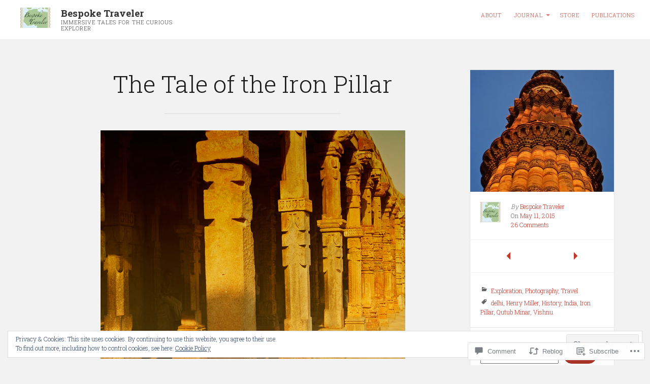

--- FILE ---
content_type: text/html; charset=UTF-8
request_url: https://bespoketraveler.com/2015/05/11/qutub-minar-pillar-india/?replytocom=3886
body_size: 51434
content:
<!DOCTYPE html>
<html lang="en">
<head>
	<meta charset="UTF-8" />
	<meta http-equiv="Content-Type" content="text/html; charset=UTF-8" />
	<meta name="viewport" content="width=device-width, initial-scale=1.0">
	<link rel="profile" href="https://gmpg.org/xfn/11" />
	<link rel="pingback" href="https://bespoketraveler.com/xmlrpc.php" />

	<title>The Tale of the Iron Pillar &#8211; Bespoke Traveler</title>
<meta name='robots' content='max-image-preview:large, noindex, follow' />
<meta name="google-site-verification" content="0sDcOPXPZHlBcrZJWnbsK0hCTH5Lf97nsmSywopOy1k" />

<!-- Async WordPress.com Remote Login -->
<script id="wpcom_remote_login_js">
var wpcom_remote_login_extra_auth = '';
function wpcom_remote_login_remove_dom_node_id( element_id ) {
	var dom_node = document.getElementById( element_id );
	if ( dom_node ) { dom_node.parentNode.removeChild( dom_node ); }
}
function wpcom_remote_login_remove_dom_node_classes( class_name ) {
	var dom_nodes = document.querySelectorAll( '.' + class_name );
	for ( var i = 0; i < dom_nodes.length; i++ ) {
		dom_nodes[ i ].parentNode.removeChild( dom_nodes[ i ] );
	}
}
function wpcom_remote_login_final_cleanup() {
	wpcom_remote_login_remove_dom_node_classes( "wpcom_remote_login_msg" );
	wpcom_remote_login_remove_dom_node_id( "wpcom_remote_login_key" );
	wpcom_remote_login_remove_dom_node_id( "wpcom_remote_login_validate" );
	wpcom_remote_login_remove_dom_node_id( "wpcom_remote_login_js" );
	wpcom_remote_login_remove_dom_node_id( "wpcom_request_access_iframe" );
	wpcom_remote_login_remove_dom_node_id( "wpcom_request_access_styles" );
}

// Watch for messages back from the remote login
window.addEventListener( "message", function( e ) {
	if ( e.origin === "https://r-login.wordpress.com" ) {
		var data = {};
		try {
			data = JSON.parse( e.data );
		} catch( e ) {
			wpcom_remote_login_final_cleanup();
			return;
		}

		if ( data.msg === 'LOGIN' ) {
			// Clean up the login check iframe
			wpcom_remote_login_remove_dom_node_id( "wpcom_remote_login_key" );

			var id_regex = new RegExp( /^[0-9]+$/ );
			var token_regex = new RegExp( /^.*|.*|.*$/ );
			if (
				token_regex.test( data.token )
				&& id_regex.test( data.wpcomid )
			) {
				// We have everything we need to ask for a login
				var script = document.createElement( "script" );
				script.setAttribute( "id", "wpcom_remote_login_validate" );
				script.src = '/remote-login.php?wpcom_remote_login=validate'
					+ '&wpcomid=' + data.wpcomid
					+ '&token=' + encodeURIComponent( data.token )
					+ '&host=' + window.location.protocol
					+ '//' + window.location.hostname
					+ '&postid=3737'
					+ '&is_singular=1';
				document.body.appendChild( script );
			}

			return;
		}

		// Safari ITP, not logged in, so redirect
		if ( data.msg === 'LOGIN-REDIRECT' ) {
			window.location = 'https://wordpress.com/log-in?redirect_to=' + window.location.href;
			return;
		}

		// Safari ITP, storage access failed, remove the request
		if ( data.msg === 'LOGIN-REMOVE' ) {
			var css_zap = 'html { -webkit-transition: margin-top 1s; transition: margin-top 1s; } /* 9001 */ html { margin-top: 0 !important; } * html body { margin-top: 0 !important; } @media screen and ( max-width: 782px ) { html { margin-top: 0 !important; } * html body { margin-top: 0 !important; } }';
			var style_zap = document.createElement( 'style' );
			style_zap.type = 'text/css';
			style_zap.appendChild( document.createTextNode( css_zap ) );
			document.body.appendChild( style_zap );

			var e = document.getElementById( 'wpcom_request_access_iframe' );
			e.parentNode.removeChild( e );

			document.cookie = 'wordpress_com_login_access=denied; path=/; max-age=31536000';

			return;
		}

		// Safari ITP
		if ( data.msg === 'REQUEST_ACCESS' ) {
			console.log( 'request access: safari' );

			// Check ITP iframe enable/disable knob
			if ( wpcom_remote_login_extra_auth !== 'safari_itp_iframe' ) {
				return;
			}

			// If we are in a "private window" there is no ITP.
			var private_window = false;
			try {
				var opendb = window.openDatabase( null, null, null, null );
			} catch( e ) {
				private_window = true;
			}

			if ( private_window ) {
				console.log( 'private window' );
				return;
			}

			var iframe = document.createElement( 'iframe' );
			iframe.id = 'wpcom_request_access_iframe';
			iframe.setAttribute( 'scrolling', 'no' );
			iframe.setAttribute( 'sandbox', 'allow-storage-access-by-user-activation allow-scripts allow-same-origin allow-top-navigation-by-user-activation' );
			iframe.src = 'https://r-login.wordpress.com/remote-login.php?wpcom_remote_login=request_access&origin=' + encodeURIComponent( data.origin ) + '&wpcomid=' + encodeURIComponent( data.wpcomid );

			var css = 'html { -webkit-transition: margin-top 1s; transition: margin-top 1s; } /* 9001 */ html { margin-top: 46px !important; } * html body { margin-top: 46px !important; } @media screen and ( max-width: 660px ) { html { margin-top: 71px !important; } * html body { margin-top: 71px !important; } #wpcom_request_access_iframe { display: block; height: 71px !important; } } #wpcom_request_access_iframe { border: 0px; height: 46px; position: fixed; top: 0; left: 0; width: 100%; min-width: 100%; z-index: 99999; background: #23282d; } ';

			var style = document.createElement( 'style' );
			style.type = 'text/css';
			style.id = 'wpcom_request_access_styles';
			style.appendChild( document.createTextNode( css ) );
			document.body.appendChild( style );

			document.body.appendChild( iframe );
		}

		if ( data.msg === 'DONE' ) {
			wpcom_remote_login_final_cleanup();
		}
	}
}, false );

// Inject the remote login iframe after the page has had a chance to load
// more critical resources
window.addEventListener( "DOMContentLoaded", function( e ) {
	var iframe = document.createElement( "iframe" );
	iframe.style.display = "none";
	iframe.setAttribute( "scrolling", "no" );
	iframe.setAttribute( "id", "wpcom_remote_login_key" );
	iframe.src = "https://r-login.wordpress.com/remote-login.php"
		+ "?wpcom_remote_login=key"
		+ "&origin=aHR0cHM6Ly9iZXNwb2tldHJhdmVsZXIuY29t"
		+ "&wpcomid=27273438"
		+ "&time=" + Math.floor( Date.now() / 1000 );
	document.body.appendChild( iframe );
}, false );
</script>
<link rel='dns-prefetch' href='//s0.wp.com' />
<link rel='dns-prefetch' href='//widgets.wp.com' />
<link rel='dns-prefetch' href='//fonts-api.wp.com' />
<link rel='dns-prefetch' href='//af.pubmine.com' />
<link rel="alternate" type="application/rss+xml" title="Bespoke Traveler &raquo; Feed" href="https://bespoketraveler.com/feed/" />
<link rel="alternate" type="application/rss+xml" title="Bespoke Traveler &raquo; Comments Feed" href="https://bespoketraveler.com/comments/feed/" />
<link rel="alternate" type="application/rss+xml" title="Bespoke Traveler &raquo; The Tale of the Iron&nbsp;Pillar Comments Feed" href="https://bespoketraveler.com/2015/05/11/qutub-minar-pillar-india/feed/" />
	<script type="text/javascript">
		/* <![CDATA[ */
		function addLoadEvent(func) {
			var oldonload = window.onload;
			if (typeof window.onload != 'function') {
				window.onload = func;
			} else {
				window.onload = function () {
					oldonload();
					func();
				}
			}
		}
		/* ]]> */
	</script>
	<link crossorigin='anonymous' rel='stylesheet' id='all-css-0-1' href='/_static/??-eJx9jFEKwjAQRC9kXKqV+iOeJSRLSbPJBndD6O1tpFAQ8WfgMTMPWjGOs2JWSNUUqnPIAi34GVUA69ZyDGjINlBMhayigOhKeHYiJ/gtWFCLdXFnSMw9fKXt/MIu8aaw6Bf9U1KIeIg/1OfP9Bim2/VyH6dhXN5pUk2g&cssminify=yes' type='text/css' media='all' />
<style id='wp-emoji-styles-inline-css'>

	img.wp-smiley, img.emoji {
		display: inline !important;
		border: none !important;
		box-shadow: none !important;
		height: 1em !important;
		width: 1em !important;
		margin: 0 0.07em !important;
		vertical-align: -0.1em !important;
		background: none !important;
		padding: 0 !important;
	}
/*# sourceURL=wp-emoji-styles-inline-css */
</style>
<link crossorigin='anonymous' rel='stylesheet' id='all-css-2-1' href='/wp-content/plugins/gutenberg-core/v22.2.0/build/styles/block-library/style.css?m=1764855221i&cssminify=yes' type='text/css' media='all' />
<style id='wp-block-library-inline-css'>
.has-text-align-justify {
	text-align:justify;
}
.has-text-align-justify{text-align:justify;}

/*# sourceURL=wp-block-library-inline-css */
</style><style id='wp-block-buttons-inline-css'>
.wp-block-buttons{box-sizing:border-box}.wp-block-buttons.is-vertical{flex-direction:column}.wp-block-buttons.is-vertical>.wp-block-button:last-child{margin-bottom:0}.wp-block-buttons>.wp-block-button{display:inline-block;margin:0}.wp-block-buttons.is-content-justification-left{justify-content:flex-start}.wp-block-buttons.is-content-justification-left.is-vertical{align-items:flex-start}.wp-block-buttons.is-content-justification-center{justify-content:center}.wp-block-buttons.is-content-justification-center.is-vertical{align-items:center}.wp-block-buttons.is-content-justification-right{justify-content:flex-end}.wp-block-buttons.is-content-justification-right.is-vertical{align-items:flex-end}.wp-block-buttons.is-content-justification-space-between{justify-content:space-between}.wp-block-buttons.aligncenter{text-align:center}.wp-block-buttons:not(.is-content-justification-space-between,.is-content-justification-right,.is-content-justification-left,.is-content-justification-center) .wp-block-button.aligncenter{margin-left:auto;margin-right:auto;width:100%}.wp-block-buttons[style*=text-decoration] .wp-block-button,.wp-block-buttons[style*=text-decoration] .wp-block-button__link{text-decoration:inherit}.wp-block-buttons.has-custom-font-size .wp-block-button__link{font-size:inherit}.wp-block-buttons .wp-block-button__link{width:100%}.wp-block-button.aligncenter{text-align:center}
/*# sourceURL=/wp-content/plugins/gutenberg-core/v22.2.0/build/styles/block-library/buttons/style.css */
</style>
<style id='wp-block-columns-inline-css'>
.wp-block-columns{box-sizing:border-box;display:flex;flex-wrap:wrap!important}@media (min-width:782px){.wp-block-columns{flex-wrap:nowrap!important}}.wp-block-columns{align-items:normal!important}.wp-block-columns.are-vertically-aligned-top{align-items:flex-start}.wp-block-columns.are-vertically-aligned-center{align-items:center}.wp-block-columns.are-vertically-aligned-bottom{align-items:flex-end}@media (max-width:781px){.wp-block-columns:not(.is-not-stacked-on-mobile)>.wp-block-column{flex-basis:100%!important}}@media (min-width:782px){.wp-block-columns:not(.is-not-stacked-on-mobile)>.wp-block-column{flex-basis:0;flex-grow:1}.wp-block-columns:not(.is-not-stacked-on-mobile)>.wp-block-column[style*=flex-basis]{flex-grow:0}}.wp-block-columns.is-not-stacked-on-mobile{flex-wrap:nowrap!important}.wp-block-columns.is-not-stacked-on-mobile>.wp-block-column{flex-basis:0;flex-grow:1}.wp-block-columns.is-not-stacked-on-mobile>.wp-block-column[style*=flex-basis]{flex-grow:0}:where(.wp-block-columns){margin-bottom:1.75em}:where(.wp-block-columns.has-background){padding:1.25em 2.375em}.wp-block-column{flex-grow:1;min-width:0;overflow-wrap:break-word;word-break:break-word}.wp-block-column.is-vertically-aligned-top{align-self:flex-start}.wp-block-column.is-vertically-aligned-center{align-self:center}.wp-block-column.is-vertically-aligned-bottom{align-self:flex-end}.wp-block-column.is-vertically-aligned-stretch{align-self:stretch}.wp-block-column.is-vertically-aligned-bottom,.wp-block-column.is-vertically-aligned-center,.wp-block-column.is-vertically-aligned-top{width:100%}
/*# sourceURL=/wp-content/plugins/gutenberg-core/v22.2.0/build/styles/block-library/columns/style.css */
</style>
<style id='wp-block-group-inline-css'>
.wp-block-group{box-sizing:border-box}:where(.wp-block-group.wp-block-group-is-layout-constrained){position:relative}
/*# sourceURL=/wp-content/plugins/gutenberg-core/v22.2.0/build/styles/block-library/group/style.css */
</style>
<style id='wp-block-paragraph-inline-css'>
.is-small-text{font-size:.875em}.is-regular-text{font-size:1em}.is-large-text{font-size:2.25em}.is-larger-text{font-size:3em}.has-drop-cap:not(:focus):first-letter{float:left;font-size:8.4em;font-style:normal;font-weight:100;line-height:.68;margin:.05em .1em 0 0;text-transform:uppercase}body.rtl .has-drop-cap:not(:focus):first-letter{float:none;margin-left:.1em}p.has-drop-cap.has-background{overflow:hidden}:root :where(p.has-background){padding:1.25em 2.375em}:where(p.has-text-color:not(.has-link-color)) a{color:inherit}p.has-text-align-left[style*="writing-mode:vertical-lr"],p.has-text-align-right[style*="writing-mode:vertical-rl"]{rotate:180deg}
/*# sourceURL=/wp-content/plugins/gutenberg-core/v22.2.0/build/styles/block-library/paragraph/style.css */
</style>
<style id='wp-block-separator-inline-css'>
@charset "UTF-8";.wp-block-separator{border:none;border-top:2px solid}:root :where(.wp-block-separator.is-style-dots){height:auto;line-height:1;text-align:center}:root :where(.wp-block-separator.is-style-dots):before{color:currentColor;content:"···";font-family:serif;font-size:1.5em;letter-spacing:2em;padding-left:2em}.wp-block-separator.is-style-dots{background:none!important;border:none!important}
/*# sourceURL=/wp-content/plugins/gutenberg-core/v22.2.0/build/styles/block-library/separator/style.css */
</style>
<style id='wp-block-social-links-inline-css'>
.wp-block-social-links{background:none;box-sizing:border-box;margin-left:0;padding-left:0;padding-right:0;text-indent:0}.wp-block-social-links .wp-social-link a,.wp-block-social-links .wp-social-link a:hover{border-bottom:0;box-shadow:none;text-decoration:none}.wp-block-social-links .wp-social-link svg{height:1em;width:1em}.wp-block-social-links .wp-social-link span:not(.screen-reader-text){font-size:.65em;margin-left:.5em;margin-right:.5em}.wp-block-social-links.has-small-icon-size{font-size:16px}.wp-block-social-links,.wp-block-social-links.has-normal-icon-size{font-size:24px}.wp-block-social-links.has-large-icon-size{font-size:36px}.wp-block-social-links.has-huge-icon-size{font-size:48px}.wp-block-social-links.aligncenter{display:flex;justify-content:center}.wp-block-social-links.alignright{justify-content:flex-end}.wp-block-social-link{border-radius:9999px;display:block}@media not (prefers-reduced-motion){.wp-block-social-link{transition:transform .1s ease}}.wp-block-social-link{height:auto}.wp-block-social-link a{align-items:center;display:flex;line-height:0}.wp-block-social-link:hover{transform:scale(1.1)}.wp-block-social-links .wp-block-social-link.wp-social-link{display:inline-block;margin:0;padding:0}.wp-block-social-links .wp-block-social-link.wp-social-link .wp-block-social-link-anchor,.wp-block-social-links .wp-block-social-link.wp-social-link .wp-block-social-link-anchor svg,.wp-block-social-links .wp-block-social-link.wp-social-link .wp-block-social-link-anchor:active,.wp-block-social-links .wp-block-social-link.wp-social-link .wp-block-social-link-anchor:hover,.wp-block-social-links .wp-block-social-link.wp-social-link .wp-block-social-link-anchor:visited{fill:currentColor;color:currentColor}:where(.wp-block-social-links:not(.is-style-logos-only)) .wp-social-link{background-color:#f0f0f0;color:#444}:where(.wp-block-social-links:not(.is-style-logos-only)) .wp-social-link-amazon{background-color:#f90;color:#fff}:where(.wp-block-social-links:not(.is-style-logos-only)) .wp-social-link-bandcamp{background-color:#1ea0c3;color:#fff}:where(.wp-block-social-links:not(.is-style-logos-only)) .wp-social-link-behance{background-color:#0757fe;color:#fff}:where(.wp-block-social-links:not(.is-style-logos-only)) .wp-social-link-bluesky{background-color:#0a7aff;color:#fff}:where(.wp-block-social-links:not(.is-style-logos-only)) .wp-social-link-codepen{background-color:#1e1f26;color:#fff}:where(.wp-block-social-links:not(.is-style-logos-only)) .wp-social-link-deviantart{background-color:#02e49b;color:#fff}:where(.wp-block-social-links:not(.is-style-logos-only)) .wp-social-link-discord{background-color:#5865f2;color:#fff}:where(.wp-block-social-links:not(.is-style-logos-only)) .wp-social-link-dribbble{background-color:#e94c89;color:#fff}:where(.wp-block-social-links:not(.is-style-logos-only)) .wp-social-link-dropbox{background-color:#4280ff;color:#fff}:where(.wp-block-social-links:not(.is-style-logos-only)) .wp-social-link-etsy{background-color:#f45800;color:#fff}:where(.wp-block-social-links:not(.is-style-logos-only)) .wp-social-link-facebook{background-color:#0866ff;color:#fff}:where(.wp-block-social-links:not(.is-style-logos-only)) .wp-social-link-fivehundredpx{background-color:#000;color:#fff}:where(.wp-block-social-links:not(.is-style-logos-only)) .wp-social-link-flickr{background-color:#0461dd;color:#fff}:where(.wp-block-social-links:not(.is-style-logos-only)) .wp-social-link-foursquare{background-color:#e65678;color:#fff}:where(.wp-block-social-links:not(.is-style-logos-only)) .wp-social-link-github{background-color:#24292d;color:#fff}:where(.wp-block-social-links:not(.is-style-logos-only)) .wp-social-link-goodreads{background-color:#eceadd;color:#382110}:where(.wp-block-social-links:not(.is-style-logos-only)) .wp-social-link-google{background-color:#ea4434;color:#fff}:where(.wp-block-social-links:not(.is-style-logos-only)) .wp-social-link-gravatar{background-color:#1d4fc4;color:#fff}:where(.wp-block-social-links:not(.is-style-logos-only)) .wp-social-link-instagram{background-color:#f00075;color:#fff}:where(.wp-block-social-links:not(.is-style-logos-only)) .wp-social-link-lastfm{background-color:#e21b24;color:#fff}:where(.wp-block-social-links:not(.is-style-logos-only)) .wp-social-link-linkedin{background-color:#0d66c2;color:#fff}:where(.wp-block-social-links:not(.is-style-logos-only)) .wp-social-link-mastodon{background-color:#3288d4;color:#fff}:where(.wp-block-social-links:not(.is-style-logos-only)) .wp-social-link-medium{background-color:#000;color:#fff}:where(.wp-block-social-links:not(.is-style-logos-only)) .wp-social-link-meetup{background-color:#f6405f;color:#fff}:where(.wp-block-social-links:not(.is-style-logos-only)) .wp-social-link-patreon{background-color:#000;color:#fff}:where(.wp-block-social-links:not(.is-style-logos-only)) .wp-social-link-pinterest{background-color:#e60122;color:#fff}:where(.wp-block-social-links:not(.is-style-logos-only)) .wp-social-link-pocket{background-color:#ef4155;color:#fff}:where(.wp-block-social-links:not(.is-style-logos-only)) .wp-social-link-reddit{background-color:#ff4500;color:#fff}:where(.wp-block-social-links:not(.is-style-logos-only)) .wp-social-link-skype{background-color:#0478d7;color:#fff}:where(.wp-block-social-links:not(.is-style-logos-only)) .wp-social-link-snapchat{stroke:#000;background-color:#fefc00;color:#fff}:where(.wp-block-social-links:not(.is-style-logos-only)) .wp-social-link-soundcloud{background-color:#ff5600;color:#fff}:where(.wp-block-social-links:not(.is-style-logos-only)) .wp-social-link-spotify{background-color:#1bd760;color:#fff}:where(.wp-block-social-links:not(.is-style-logos-only)) .wp-social-link-telegram{background-color:#2aabee;color:#fff}:where(.wp-block-social-links:not(.is-style-logos-only)) .wp-social-link-threads{background-color:#000;color:#fff}:where(.wp-block-social-links:not(.is-style-logos-only)) .wp-social-link-tiktok{background-color:#000;color:#fff}:where(.wp-block-social-links:not(.is-style-logos-only)) .wp-social-link-tumblr{background-color:#011835;color:#fff}:where(.wp-block-social-links:not(.is-style-logos-only)) .wp-social-link-twitch{background-color:#6440a4;color:#fff}:where(.wp-block-social-links:not(.is-style-logos-only)) .wp-social-link-twitter{background-color:#1da1f2;color:#fff}:where(.wp-block-social-links:not(.is-style-logos-only)) .wp-social-link-vimeo{background-color:#1eb7ea;color:#fff}:where(.wp-block-social-links:not(.is-style-logos-only)) .wp-social-link-vk{background-color:#4680c2;color:#fff}:where(.wp-block-social-links:not(.is-style-logos-only)) .wp-social-link-wordpress{background-color:#3499cd;color:#fff}:where(.wp-block-social-links:not(.is-style-logos-only)) .wp-social-link-whatsapp{background-color:#25d366;color:#fff}:where(.wp-block-social-links:not(.is-style-logos-only)) .wp-social-link-x{background-color:#000;color:#fff}:where(.wp-block-social-links:not(.is-style-logos-only)) .wp-social-link-yelp{background-color:#d32422;color:#fff}:where(.wp-block-social-links:not(.is-style-logos-only)) .wp-social-link-youtube{background-color:red;color:#fff}:where(.wp-block-social-links.is-style-logos-only) .wp-social-link{background:none}:where(.wp-block-social-links.is-style-logos-only) .wp-social-link svg{height:1.25em;width:1.25em}:where(.wp-block-social-links.is-style-logos-only) .wp-social-link-amazon{color:#f90}:where(.wp-block-social-links.is-style-logos-only) .wp-social-link-bandcamp{color:#1ea0c3}:where(.wp-block-social-links.is-style-logos-only) .wp-social-link-behance{color:#0757fe}:where(.wp-block-social-links.is-style-logos-only) .wp-social-link-bluesky{color:#0a7aff}:where(.wp-block-social-links.is-style-logos-only) .wp-social-link-codepen{color:#1e1f26}:where(.wp-block-social-links.is-style-logos-only) .wp-social-link-deviantart{color:#02e49b}:where(.wp-block-social-links.is-style-logos-only) .wp-social-link-discord{color:#5865f2}:where(.wp-block-social-links.is-style-logos-only) .wp-social-link-dribbble{color:#e94c89}:where(.wp-block-social-links.is-style-logos-only) .wp-social-link-dropbox{color:#4280ff}:where(.wp-block-social-links.is-style-logos-only) .wp-social-link-etsy{color:#f45800}:where(.wp-block-social-links.is-style-logos-only) .wp-social-link-facebook{color:#0866ff}:where(.wp-block-social-links.is-style-logos-only) .wp-social-link-fivehundredpx{color:#000}:where(.wp-block-social-links.is-style-logos-only) .wp-social-link-flickr{color:#0461dd}:where(.wp-block-social-links.is-style-logos-only) .wp-social-link-foursquare{color:#e65678}:where(.wp-block-social-links.is-style-logos-only) .wp-social-link-github{color:#24292d}:where(.wp-block-social-links.is-style-logos-only) .wp-social-link-goodreads{color:#382110}:where(.wp-block-social-links.is-style-logos-only) .wp-social-link-google{color:#ea4434}:where(.wp-block-social-links.is-style-logos-only) .wp-social-link-gravatar{color:#1d4fc4}:where(.wp-block-social-links.is-style-logos-only) .wp-social-link-instagram{color:#f00075}:where(.wp-block-social-links.is-style-logos-only) .wp-social-link-lastfm{color:#e21b24}:where(.wp-block-social-links.is-style-logos-only) .wp-social-link-linkedin{color:#0d66c2}:where(.wp-block-social-links.is-style-logos-only) .wp-social-link-mastodon{color:#3288d4}:where(.wp-block-social-links.is-style-logos-only) .wp-social-link-medium{color:#000}:where(.wp-block-social-links.is-style-logos-only) .wp-social-link-meetup{color:#f6405f}:where(.wp-block-social-links.is-style-logos-only) .wp-social-link-patreon{color:#000}:where(.wp-block-social-links.is-style-logos-only) .wp-social-link-pinterest{color:#e60122}:where(.wp-block-social-links.is-style-logos-only) .wp-social-link-pocket{color:#ef4155}:where(.wp-block-social-links.is-style-logos-only) .wp-social-link-reddit{color:#ff4500}:where(.wp-block-social-links.is-style-logos-only) .wp-social-link-skype{color:#0478d7}:where(.wp-block-social-links.is-style-logos-only) .wp-social-link-snapchat{stroke:#000;color:#fff}:where(.wp-block-social-links.is-style-logos-only) .wp-social-link-soundcloud{color:#ff5600}:where(.wp-block-social-links.is-style-logos-only) .wp-social-link-spotify{color:#1bd760}:where(.wp-block-social-links.is-style-logos-only) .wp-social-link-telegram{color:#2aabee}:where(.wp-block-social-links.is-style-logos-only) .wp-social-link-threads{color:#000}:where(.wp-block-social-links.is-style-logos-only) .wp-social-link-tiktok{color:#000}:where(.wp-block-social-links.is-style-logos-only) .wp-social-link-tumblr{color:#011835}:where(.wp-block-social-links.is-style-logos-only) .wp-social-link-twitch{color:#6440a4}:where(.wp-block-social-links.is-style-logos-only) .wp-social-link-twitter{color:#1da1f2}:where(.wp-block-social-links.is-style-logos-only) .wp-social-link-vimeo{color:#1eb7ea}:where(.wp-block-social-links.is-style-logos-only) .wp-social-link-vk{color:#4680c2}:where(.wp-block-social-links.is-style-logos-only) .wp-social-link-whatsapp{color:#25d366}:where(.wp-block-social-links.is-style-logos-only) .wp-social-link-wordpress{color:#3499cd}:where(.wp-block-social-links.is-style-logos-only) .wp-social-link-x{color:#000}:where(.wp-block-social-links.is-style-logos-only) .wp-social-link-yelp{color:#d32422}:where(.wp-block-social-links.is-style-logos-only) .wp-social-link-youtube{color:red}.wp-block-social-links.is-style-pill-shape .wp-social-link{width:auto}:root :where(.wp-block-social-links .wp-social-link a){padding:.25em}:root :where(.wp-block-social-links.is-style-logos-only .wp-social-link a){padding:0}:root :where(.wp-block-social-links.is-style-pill-shape .wp-social-link a){padding-left:.6666666667em;padding-right:.6666666667em}.wp-block-social-links:not(.has-icon-color):not(.has-icon-background-color) .wp-social-link-snapchat .wp-block-social-link-label{color:#000}
/*# sourceURL=/wp-content/plugins/gutenberg-core/v22.2.0/build/styles/block-library/social-links/style.css */
</style>
<style id='wp-block-button-inline-css'>
.wp-block-button__link{align-content:center;box-sizing:border-box;cursor:pointer;display:inline-block;height:100%;text-align:center;word-break:break-word}.wp-block-button__link.aligncenter{text-align:center}.wp-block-button__link.alignright{text-align:right}:where(.wp-block-button__link){border-radius:9999px;box-shadow:none;padding:calc(.667em + 2px) calc(1.333em + 2px);text-decoration:none}.wp-block-button[style*=text-decoration] .wp-block-button__link{text-decoration:inherit}.wp-block-buttons>.wp-block-button.has-custom-width{max-width:none}.wp-block-buttons>.wp-block-button.has-custom-width .wp-block-button__link{width:100%}.wp-block-buttons>.wp-block-button.has-custom-font-size .wp-block-button__link{font-size:inherit}.wp-block-buttons>.wp-block-button.wp-block-button__width-25{width:calc(25% - var(--wp--style--block-gap, .5em)*.75)}.wp-block-buttons>.wp-block-button.wp-block-button__width-50{width:calc(50% - var(--wp--style--block-gap, .5em)*.5)}.wp-block-buttons>.wp-block-button.wp-block-button__width-75{width:calc(75% - var(--wp--style--block-gap, .5em)*.25)}.wp-block-buttons>.wp-block-button.wp-block-button__width-100{flex-basis:100%;width:100%}.wp-block-buttons.is-vertical>.wp-block-button.wp-block-button__width-25{width:25%}.wp-block-buttons.is-vertical>.wp-block-button.wp-block-button__width-50{width:50%}.wp-block-buttons.is-vertical>.wp-block-button.wp-block-button__width-75{width:75%}.wp-block-button.is-style-squared,.wp-block-button__link.wp-block-button.is-style-squared{border-radius:0}.wp-block-button.no-border-radius,.wp-block-button__link.no-border-radius{border-radius:0!important}:root :where(.wp-block-button .wp-block-button__link.is-style-outline),:root :where(.wp-block-button.is-style-outline>.wp-block-button__link){border:2px solid;padding:.667em 1.333em}:root :where(.wp-block-button .wp-block-button__link.is-style-outline:not(.has-text-color)),:root :where(.wp-block-button.is-style-outline>.wp-block-button__link:not(.has-text-color)){color:currentColor}:root :where(.wp-block-button .wp-block-button__link.is-style-outline:not(.has-background)),:root :where(.wp-block-button.is-style-outline>.wp-block-button__link:not(.has-background)){background-color:initial;background-image:none}
/*# sourceURL=/wp-content/plugins/gutenberg-core/v22.2.0/build/styles/block-library/button/style.css */
</style>
<style id='wp-block-heading-inline-css'>
h1:where(.wp-block-heading).has-background,h2:where(.wp-block-heading).has-background,h3:where(.wp-block-heading).has-background,h4:where(.wp-block-heading).has-background,h5:where(.wp-block-heading).has-background,h6:where(.wp-block-heading).has-background{padding:1.25em 2.375em}h1.has-text-align-left[style*=writing-mode]:where([style*=vertical-lr]),h1.has-text-align-right[style*=writing-mode]:where([style*=vertical-rl]),h2.has-text-align-left[style*=writing-mode]:where([style*=vertical-lr]),h2.has-text-align-right[style*=writing-mode]:where([style*=vertical-rl]),h3.has-text-align-left[style*=writing-mode]:where([style*=vertical-lr]),h3.has-text-align-right[style*=writing-mode]:where([style*=vertical-rl]),h4.has-text-align-left[style*=writing-mode]:where([style*=vertical-lr]),h4.has-text-align-right[style*=writing-mode]:where([style*=vertical-rl]),h5.has-text-align-left[style*=writing-mode]:where([style*=vertical-lr]),h5.has-text-align-right[style*=writing-mode]:where([style*=vertical-rl]),h6.has-text-align-left[style*=writing-mode]:where([style*=vertical-lr]),h6.has-text-align-right[style*=writing-mode]:where([style*=vertical-rl]){rotate:180deg}
/*# sourceURL=/wp-content/plugins/gutenberg-core/v22.2.0/build/styles/block-library/heading/style.css */
</style>
<style id='wp-block-search-inline-css'>
.wp-block-search__button{margin-left:10px;word-break:normal}.wp-block-search__button.has-icon{line-height:0}.wp-block-search__button svg{fill:currentColor;height:1.25em;min-height:24px;min-width:24px;vertical-align:text-bottom;width:1.25em}:where(.wp-block-search__button){border:1px solid #ccc;padding:6px 10px}.wp-block-search__inside-wrapper{display:flex;flex:auto;flex-wrap:nowrap;max-width:100%}.wp-block-search__label{width:100%}.wp-block-search.wp-block-search__button-only .wp-block-search__button{box-sizing:border-box;display:flex;flex-shrink:0;justify-content:center;margin-left:0;max-width:100%}.wp-block-search.wp-block-search__button-only .wp-block-search__inside-wrapper{min-width:0!important;transition-property:width}.wp-block-search.wp-block-search__button-only .wp-block-search__input{flex-basis:100%;transition-duration:.3s}.wp-block-search.wp-block-search__button-only.wp-block-search__searchfield-hidden,.wp-block-search.wp-block-search__button-only.wp-block-search__searchfield-hidden .wp-block-search__inside-wrapper{overflow:hidden}.wp-block-search.wp-block-search__button-only.wp-block-search__searchfield-hidden .wp-block-search__input{border-left-width:0!important;border-right-width:0!important;flex-basis:0;flex-grow:0;margin:0;min-width:0!important;padding-left:0!important;padding-right:0!important;width:0!important}:where(.wp-block-search__input){appearance:none;border:1px solid #949494;flex-grow:1;font-family:inherit;font-size:inherit;font-style:inherit;font-weight:inherit;letter-spacing:inherit;line-height:inherit;margin-left:0;margin-right:0;min-width:3rem;padding:8px;text-decoration:unset!important;text-transform:inherit}:where(.wp-block-search__button-inside .wp-block-search__inside-wrapper){background-color:#fff;border:1px solid #949494;box-sizing:border-box;padding:4px}:where(.wp-block-search__button-inside .wp-block-search__inside-wrapper) .wp-block-search__input{border:none;border-radius:0;padding:0 4px}:where(.wp-block-search__button-inside .wp-block-search__inside-wrapper) .wp-block-search__input:focus{outline:none}:where(.wp-block-search__button-inside .wp-block-search__inside-wrapper) :where(.wp-block-search__button){padding:4px 8px}.wp-block-search.aligncenter .wp-block-search__inside-wrapper{margin:auto}.wp-block[data-align=right] .wp-block-search.wp-block-search__button-only .wp-block-search__inside-wrapper{float:right}
/*# sourceURL=/wp-content/plugins/gutenberg-core/v22.2.0/build/styles/block-library/search/style.css */
</style>
<style id='global-styles-inline-css'>
:root{--wp--preset--aspect-ratio--square: 1;--wp--preset--aspect-ratio--4-3: 4/3;--wp--preset--aspect-ratio--3-4: 3/4;--wp--preset--aspect-ratio--3-2: 3/2;--wp--preset--aspect-ratio--2-3: 2/3;--wp--preset--aspect-ratio--16-9: 16/9;--wp--preset--aspect-ratio--9-16: 9/16;--wp--preset--color--black: #000000;--wp--preset--color--cyan-bluish-gray: #abb8c3;--wp--preset--color--white: #ffffff;--wp--preset--color--pale-pink: #f78da7;--wp--preset--color--vivid-red: #cf2e2e;--wp--preset--color--luminous-vivid-orange: #ff6900;--wp--preset--color--luminous-vivid-amber: #fcb900;--wp--preset--color--light-green-cyan: #7bdcb5;--wp--preset--color--vivid-green-cyan: #00d084;--wp--preset--color--pale-cyan-blue: #8ed1fc;--wp--preset--color--vivid-cyan-blue: #0693e3;--wp--preset--color--vivid-purple: #9b51e0;--wp--preset--gradient--vivid-cyan-blue-to-vivid-purple: linear-gradient(135deg,rgb(6,147,227) 0%,rgb(155,81,224) 100%);--wp--preset--gradient--light-green-cyan-to-vivid-green-cyan: linear-gradient(135deg,rgb(122,220,180) 0%,rgb(0,208,130) 100%);--wp--preset--gradient--luminous-vivid-amber-to-luminous-vivid-orange: linear-gradient(135deg,rgb(252,185,0) 0%,rgb(255,105,0) 100%);--wp--preset--gradient--luminous-vivid-orange-to-vivid-red: linear-gradient(135deg,rgb(255,105,0) 0%,rgb(207,46,46) 100%);--wp--preset--gradient--very-light-gray-to-cyan-bluish-gray: linear-gradient(135deg,rgb(238,238,238) 0%,rgb(169,184,195) 100%);--wp--preset--gradient--cool-to-warm-spectrum: linear-gradient(135deg,rgb(74,234,220) 0%,rgb(151,120,209) 20%,rgb(207,42,186) 40%,rgb(238,44,130) 60%,rgb(251,105,98) 80%,rgb(254,248,76) 100%);--wp--preset--gradient--blush-light-purple: linear-gradient(135deg,rgb(255,206,236) 0%,rgb(152,150,240) 100%);--wp--preset--gradient--blush-bordeaux: linear-gradient(135deg,rgb(254,205,165) 0%,rgb(254,45,45) 50%,rgb(107,0,62) 100%);--wp--preset--gradient--luminous-dusk: linear-gradient(135deg,rgb(255,203,112) 0%,rgb(199,81,192) 50%,rgb(65,88,208) 100%);--wp--preset--gradient--pale-ocean: linear-gradient(135deg,rgb(255,245,203) 0%,rgb(182,227,212) 50%,rgb(51,167,181) 100%);--wp--preset--gradient--electric-grass: linear-gradient(135deg,rgb(202,248,128) 0%,rgb(113,206,126) 100%);--wp--preset--gradient--midnight: linear-gradient(135deg,rgb(2,3,129) 0%,rgb(40,116,252) 100%);--wp--preset--font-size--small: 13px;--wp--preset--font-size--medium: 20px;--wp--preset--font-size--large: 36px;--wp--preset--font-size--x-large: 42px;--wp--preset--font-size--normal: 16px;--wp--preset--font-size--huge: 42px;--wp--preset--font-family--albert-sans: 'Albert Sans', sans-serif;--wp--preset--font-family--alegreya: Alegreya, serif;--wp--preset--font-family--arvo: Arvo, serif;--wp--preset--font-family--bodoni-moda: 'Bodoni Moda', serif;--wp--preset--font-family--bricolage-grotesque: 'Bricolage Grotesque', sans-serif;--wp--preset--font-family--cabin: Cabin, sans-serif;--wp--preset--font-family--chivo: Chivo, sans-serif;--wp--preset--font-family--commissioner: Commissioner, sans-serif;--wp--preset--font-family--cormorant: Cormorant, serif;--wp--preset--font-family--courier-prime: 'Courier Prime', monospace;--wp--preset--font-family--crimson-pro: 'Crimson Pro', serif;--wp--preset--font-family--dm-mono: 'DM Mono', monospace;--wp--preset--font-family--dm-sans: 'DM Sans', sans-serif;--wp--preset--font-family--dm-serif-display: 'DM Serif Display', serif;--wp--preset--font-family--domine: Domine, serif;--wp--preset--font-family--eb-garamond: 'EB Garamond', serif;--wp--preset--font-family--epilogue: Epilogue, sans-serif;--wp--preset--font-family--fahkwang: Fahkwang, sans-serif;--wp--preset--font-family--figtree: Figtree, sans-serif;--wp--preset--font-family--fira-sans: 'Fira Sans', sans-serif;--wp--preset--font-family--fjalla-one: 'Fjalla One', sans-serif;--wp--preset--font-family--fraunces: Fraunces, serif;--wp--preset--font-family--gabarito: Gabarito, system-ui;--wp--preset--font-family--ibm-plex-mono: 'IBM Plex Mono', monospace;--wp--preset--font-family--ibm-plex-sans: 'IBM Plex Sans', sans-serif;--wp--preset--font-family--ibarra-real-nova: 'Ibarra Real Nova', serif;--wp--preset--font-family--instrument-serif: 'Instrument Serif', serif;--wp--preset--font-family--inter: Inter, sans-serif;--wp--preset--font-family--josefin-sans: 'Josefin Sans', sans-serif;--wp--preset--font-family--jost: Jost, sans-serif;--wp--preset--font-family--libre-baskerville: 'Libre Baskerville', serif;--wp--preset--font-family--libre-franklin: 'Libre Franklin', sans-serif;--wp--preset--font-family--literata: Literata, serif;--wp--preset--font-family--lora: Lora, serif;--wp--preset--font-family--merriweather: Merriweather, serif;--wp--preset--font-family--montserrat: Montserrat, sans-serif;--wp--preset--font-family--newsreader: Newsreader, serif;--wp--preset--font-family--noto-sans-mono: 'Noto Sans Mono', sans-serif;--wp--preset--font-family--nunito: Nunito, sans-serif;--wp--preset--font-family--open-sans: 'Open Sans', sans-serif;--wp--preset--font-family--overpass: Overpass, sans-serif;--wp--preset--font-family--pt-serif: 'PT Serif', serif;--wp--preset--font-family--petrona: Petrona, serif;--wp--preset--font-family--piazzolla: Piazzolla, serif;--wp--preset--font-family--playfair-display: 'Playfair Display', serif;--wp--preset--font-family--plus-jakarta-sans: 'Plus Jakarta Sans', sans-serif;--wp--preset--font-family--poppins: Poppins, sans-serif;--wp--preset--font-family--raleway: Raleway, sans-serif;--wp--preset--font-family--roboto: Roboto, sans-serif;--wp--preset--font-family--roboto-slab: 'Roboto Slab', serif;--wp--preset--font-family--rubik: Rubik, sans-serif;--wp--preset--font-family--rufina: Rufina, serif;--wp--preset--font-family--sora: Sora, sans-serif;--wp--preset--font-family--source-sans-3: 'Source Sans 3', sans-serif;--wp--preset--font-family--source-serif-4: 'Source Serif 4', serif;--wp--preset--font-family--space-mono: 'Space Mono', monospace;--wp--preset--font-family--syne: Syne, sans-serif;--wp--preset--font-family--texturina: Texturina, serif;--wp--preset--font-family--urbanist: Urbanist, sans-serif;--wp--preset--font-family--work-sans: 'Work Sans', sans-serif;--wp--preset--spacing--20: 0.44rem;--wp--preset--spacing--30: 0.67rem;--wp--preset--spacing--40: 1rem;--wp--preset--spacing--50: 1.5rem;--wp--preset--spacing--60: 2.25rem;--wp--preset--spacing--70: 3.38rem;--wp--preset--spacing--80: 5.06rem;--wp--preset--shadow--natural: 6px 6px 9px rgba(0, 0, 0, 0.2);--wp--preset--shadow--deep: 12px 12px 50px rgba(0, 0, 0, 0.4);--wp--preset--shadow--sharp: 6px 6px 0px rgba(0, 0, 0, 0.2);--wp--preset--shadow--outlined: 6px 6px 0px -3px rgb(255, 255, 255), 6px 6px rgb(0, 0, 0);--wp--preset--shadow--crisp: 6px 6px 0px rgb(0, 0, 0);}:where(.is-layout-flex){gap: 0.5em;}:where(.is-layout-grid){gap: 0.5em;}body .is-layout-flex{display: flex;}.is-layout-flex{flex-wrap: wrap;align-items: center;}.is-layout-flex > :is(*, div){margin: 0;}body .is-layout-grid{display: grid;}.is-layout-grid > :is(*, div){margin: 0;}:where(.wp-block-columns.is-layout-flex){gap: 2em;}:where(.wp-block-columns.is-layout-grid){gap: 2em;}:where(.wp-block-post-template.is-layout-flex){gap: 1.25em;}:where(.wp-block-post-template.is-layout-grid){gap: 1.25em;}.has-black-color{color: var(--wp--preset--color--black) !important;}.has-cyan-bluish-gray-color{color: var(--wp--preset--color--cyan-bluish-gray) !important;}.has-white-color{color: var(--wp--preset--color--white) !important;}.has-pale-pink-color{color: var(--wp--preset--color--pale-pink) !important;}.has-vivid-red-color{color: var(--wp--preset--color--vivid-red) !important;}.has-luminous-vivid-orange-color{color: var(--wp--preset--color--luminous-vivid-orange) !important;}.has-luminous-vivid-amber-color{color: var(--wp--preset--color--luminous-vivid-amber) !important;}.has-light-green-cyan-color{color: var(--wp--preset--color--light-green-cyan) !important;}.has-vivid-green-cyan-color{color: var(--wp--preset--color--vivid-green-cyan) !important;}.has-pale-cyan-blue-color{color: var(--wp--preset--color--pale-cyan-blue) !important;}.has-vivid-cyan-blue-color{color: var(--wp--preset--color--vivid-cyan-blue) !important;}.has-vivid-purple-color{color: var(--wp--preset--color--vivid-purple) !important;}.has-black-background-color{background-color: var(--wp--preset--color--black) !important;}.has-cyan-bluish-gray-background-color{background-color: var(--wp--preset--color--cyan-bluish-gray) !important;}.has-white-background-color{background-color: var(--wp--preset--color--white) !important;}.has-pale-pink-background-color{background-color: var(--wp--preset--color--pale-pink) !important;}.has-vivid-red-background-color{background-color: var(--wp--preset--color--vivid-red) !important;}.has-luminous-vivid-orange-background-color{background-color: var(--wp--preset--color--luminous-vivid-orange) !important;}.has-luminous-vivid-amber-background-color{background-color: var(--wp--preset--color--luminous-vivid-amber) !important;}.has-light-green-cyan-background-color{background-color: var(--wp--preset--color--light-green-cyan) !important;}.has-vivid-green-cyan-background-color{background-color: var(--wp--preset--color--vivid-green-cyan) !important;}.has-pale-cyan-blue-background-color{background-color: var(--wp--preset--color--pale-cyan-blue) !important;}.has-vivid-cyan-blue-background-color{background-color: var(--wp--preset--color--vivid-cyan-blue) !important;}.has-vivid-purple-background-color{background-color: var(--wp--preset--color--vivid-purple) !important;}.has-black-border-color{border-color: var(--wp--preset--color--black) !important;}.has-cyan-bluish-gray-border-color{border-color: var(--wp--preset--color--cyan-bluish-gray) !important;}.has-white-border-color{border-color: var(--wp--preset--color--white) !important;}.has-pale-pink-border-color{border-color: var(--wp--preset--color--pale-pink) !important;}.has-vivid-red-border-color{border-color: var(--wp--preset--color--vivid-red) !important;}.has-luminous-vivid-orange-border-color{border-color: var(--wp--preset--color--luminous-vivid-orange) !important;}.has-luminous-vivid-amber-border-color{border-color: var(--wp--preset--color--luminous-vivid-amber) !important;}.has-light-green-cyan-border-color{border-color: var(--wp--preset--color--light-green-cyan) !important;}.has-vivid-green-cyan-border-color{border-color: var(--wp--preset--color--vivid-green-cyan) !important;}.has-pale-cyan-blue-border-color{border-color: var(--wp--preset--color--pale-cyan-blue) !important;}.has-vivid-cyan-blue-border-color{border-color: var(--wp--preset--color--vivid-cyan-blue) !important;}.has-vivid-purple-border-color{border-color: var(--wp--preset--color--vivid-purple) !important;}.has-vivid-cyan-blue-to-vivid-purple-gradient-background{background: var(--wp--preset--gradient--vivid-cyan-blue-to-vivid-purple) !important;}.has-light-green-cyan-to-vivid-green-cyan-gradient-background{background: var(--wp--preset--gradient--light-green-cyan-to-vivid-green-cyan) !important;}.has-luminous-vivid-amber-to-luminous-vivid-orange-gradient-background{background: var(--wp--preset--gradient--luminous-vivid-amber-to-luminous-vivid-orange) !important;}.has-luminous-vivid-orange-to-vivid-red-gradient-background{background: var(--wp--preset--gradient--luminous-vivid-orange-to-vivid-red) !important;}.has-very-light-gray-to-cyan-bluish-gray-gradient-background{background: var(--wp--preset--gradient--very-light-gray-to-cyan-bluish-gray) !important;}.has-cool-to-warm-spectrum-gradient-background{background: var(--wp--preset--gradient--cool-to-warm-spectrum) !important;}.has-blush-light-purple-gradient-background{background: var(--wp--preset--gradient--blush-light-purple) !important;}.has-blush-bordeaux-gradient-background{background: var(--wp--preset--gradient--blush-bordeaux) !important;}.has-luminous-dusk-gradient-background{background: var(--wp--preset--gradient--luminous-dusk) !important;}.has-pale-ocean-gradient-background{background: var(--wp--preset--gradient--pale-ocean) !important;}.has-electric-grass-gradient-background{background: var(--wp--preset--gradient--electric-grass) !important;}.has-midnight-gradient-background{background: var(--wp--preset--gradient--midnight) !important;}.has-small-font-size{font-size: var(--wp--preset--font-size--small) !important;}.has-medium-font-size{font-size: var(--wp--preset--font-size--medium) !important;}.has-large-font-size{font-size: var(--wp--preset--font-size--large) !important;}.has-x-large-font-size{font-size: var(--wp--preset--font-size--x-large) !important;}.has-albert-sans-font-family{font-family: var(--wp--preset--font-family--albert-sans) !important;}.has-alegreya-font-family{font-family: var(--wp--preset--font-family--alegreya) !important;}.has-arvo-font-family{font-family: var(--wp--preset--font-family--arvo) !important;}.has-bodoni-moda-font-family{font-family: var(--wp--preset--font-family--bodoni-moda) !important;}.has-bricolage-grotesque-font-family{font-family: var(--wp--preset--font-family--bricolage-grotesque) !important;}.has-cabin-font-family{font-family: var(--wp--preset--font-family--cabin) !important;}.has-chivo-font-family{font-family: var(--wp--preset--font-family--chivo) !important;}.has-commissioner-font-family{font-family: var(--wp--preset--font-family--commissioner) !important;}.has-cormorant-font-family{font-family: var(--wp--preset--font-family--cormorant) !important;}.has-courier-prime-font-family{font-family: var(--wp--preset--font-family--courier-prime) !important;}.has-crimson-pro-font-family{font-family: var(--wp--preset--font-family--crimson-pro) !important;}.has-dm-mono-font-family{font-family: var(--wp--preset--font-family--dm-mono) !important;}.has-dm-sans-font-family{font-family: var(--wp--preset--font-family--dm-sans) !important;}.has-dm-serif-display-font-family{font-family: var(--wp--preset--font-family--dm-serif-display) !important;}.has-domine-font-family{font-family: var(--wp--preset--font-family--domine) !important;}.has-eb-garamond-font-family{font-family: var(--wp--preset--font-family--eb-garamond) !important;}.has-epilogue-font-family{font-family: var(--wp--preset--font-family--epilogue) !important;}.has-fahkwang-font-family{font-family: var(--wp--preset--font-family--fahkwang) !important;}.has-figtree-font-family{font-family: var(--wp--preset--font-family--figtree) !important;}.has-fira-sans-font-family{font-family: var(--wp--preset--font-family--fira-sans) !important;}.has-fjalla-one-font-family{font-family: var(--wp--preset--font-family--fjalla-one) !important;}.has-fraunces-font-family{font-family: var(--wp--preset--font-family--fraunces) !important;}.has-gabarito-font-family{font-family: var(--wp--preset--font-family--gabarito) !important;}.has-ibm-plex-mono-font-family{font-family: var(--wp--preset--font-family--ibm-plex-mono) !important;}.has-ibm-plex-sans-font-family{font-family: var(--wp--preset--font-family--ibm-plex-sans) !important;}.has-ibarra-real-nova-font-family{font-family: var(--wp--preset--font-family--ibarra-real-nova) !important;}.has-instrument-serif-font-family{font-family: var(--wp--preset--font-family--instrument-serif) !important;}.has-inter-font-family{font-family: var(--wp--preset--font-family--inter) !important;}.has-josefin-sans-font-family{font-family: var(--wp--preset--font-family--josefin-sans) !important;}.has-jost-font-family{font-family: var(--wp--preset--font-family--jost) !important;}.has-libre-baskerville-font-family{font-family: var(--wp--preset--font-family--libre-baskerville) !important;}.has-libre-franklin-font-family{font-family: var(--wp--preset--font-family--libre-franklin) !important;}.has-literata-font-family{font-family: var(--wp--preset--font-family--literata) !important;}.has-lora-font-family{font-family: var(--wp--preset--font-family--lora) !important;}.has-merriweather-font-family{font-family: var(--wp--preset--font-family--merriweather) !important;}.has-montserrat-font-family{font-family: var(--wp--preset--font-family--montserrat) !important;}.has-newsreader-font-family{font-family: var(--wp--preset--font-family--newsreader) !important;}.has-noto-sans-mono-font-family{font-family: var(--wp--preset--font-family--noto-sans-mono) !important;}.has-nunito-font-family{font-family: var(--wp--preset--font-family--nunito) !important;}.has-open-sans-font-family{font-family: var(--wp--preset--font-family--open-sans) !important;}.has-overpass-font-family{font-family: var(--wp--preset--font-family--overpass) !important;}.has-pt-serif-font-family{font-family: var(--wp--preset--font-family--pt-serif) !important;}.has-petrona-font-family{font-family: var(--wp--preset--font-family--petrona) !important;}.has-piazzolla-font-family{font-family: var(--wp--preset--font-family--piazzolla) !important;}.has-playfair-display-font-family{font-family: var(--wp--preset--font-family--playfair-display) !important;}.has-plus-jakarta-sans-font-family{font-family: var(--wp--preset--font-family--plus-jakarta-sans) !important;}.has-poppins-font-family{font-family: var(--wp--preset--font-family--poppins) !important;}.has-raleway-font-family{font-family: var(--wp--preset--font-family--raleway) !important;}.has-roboto-font-family{font-family: var(--wp--preset--font-family--roboto) !important;}.has-roboto-slab-font-family{font-family: var(--wp--preset--font-family--roboto-slab) !important;}.has-rubik-font-family{font-family: var(--wp--preset--font-family--rubik) !important;}.has-rufina-font-family{font-family: var(--wp--preset--font-family--rufina) !important;}.has-sora-font-family{font-family: var(--wp--preset--font-family--sora) !important;}.has-source-sans-3-font-family{font-family: var(--wp--preset--font-family--source-sans-3) !important;}.has-source-serif-4-font-family{font-family: var(--wp--preset--font-family--source-serif-4) !important;}.has-space-mono-font-family{font-family: var(--wp--preset--font-family--space-mono) !important;}.has-syne-font-family{font-family: var(--wp--preset--font-family--syne) !important;}.has-texturina-font-family{font-family: var(--wp--preset--font-family--texturina) !important;}.has-urbanist-font-family{font-family: var(--wp--preset--font-family--urbanist) !important;}.has-work-sans-font-family{font-family: var(--wp--preset--font-family--work-sans) !important;}
:where(.wp-block-columns.is-layout-flex){gap: 2em;}:where(.wp-block-columns.is-layout-grid){gap: 2em;}
/*# sourceURL=global-styles-inline-css */
</style>
<style id='core-block-supports-inline-css'>
.wp-container-core-group-is-layout-bcfe9290 > :where(:not(.alignleft):not(.alignright):not(.alignfull)){max-width:480px;margin-left:auto !important;margin-right:auto !important;}.wp-container-core-group-is-layout-bcfe9290 > .alignwide{max-width:480px;}.wp-container-core-group-is-layout-bcfe9290 .alignfull{max-width:none;}.wp-container-core-social-links-is-layout-1fb9aab6{flex-wrap:nowrap;justify-content:center;}.wp-container-core-columns-is-layout-9d6595d7{flex-wrap:nowrap;}
/*# sourceURL=core-block-supports-inline-css */
</style>

<style id='classic-theme-styles-inline-css'>
/*! This file is auto-generated */
.wp-block-button__link{color:#fff;background-color:#32373c;border-radius:9999px;box-shadow:none;text-decoration:none;padding:calc(.667em + 2px) calc(1.333em + 2px);font-size:1.125em}.wp-block-file__button{background:#32373c;color:#fff;text-decoration:none}
/*# sourceURL=/wp-includes/css/classic-themes.min.css */
</style>
<link crossorigin='anonymous' rel='stylesheet' id='all-css-4-1' href='/_static/??-eJx9j91uwzAIhV9oHlvX/V1UfZTKdlDmxNiWwcn69iPyJk2tlDs48HEOsBbjcxJMAvKFhAylIoVGEDExsFyjap4ZcAiSq3Ex+5kfVXmAfzA1U2IbgzI+V1SdipVtgxS0GPV2kj1sDcOI0r16bQS/95GiNsY5jcxsfoOb/sceN6EU62ejUj/RB0A5p7/hZcE05Aq2SSYrEvwdBlw9uBbiAAtWp9Yqbm/ybb+FOdPp+f3t4+Xp+Pp5mH4ARGOOow==&cssminify=yes' type='text/css' media='all' />
<link rel='stylesheet' id='verbum-gutenberg-css-css' href='https://widgets.wp.com/verbum-block-editor/block-editor.css?ver=1738686361' media='all' />
<link crossorigin='anonymous' rel='stylesheet' id='all-css-6-1' href='/_static/??-eJxtjMEKgzAQRH9IHbQp9lL8lFLCorHZTXA3iH/fFFrw0NubYd5gz61PYiQGW4hJkTfiUBiRRKF2xNp5/WFXscHJ4tLmWOZQxytZfvrXN4NTEjyCeMwktIVq6H/8nE5878frZbi5sXfrG2elOKc=&cssminify=yes' type='text/css' media='all' />
<link rel='stylesheet' id='lens-fonts-css' href='https://fonts-api.wp.com/css?family=Roboto+Slab%3A300%2C700&#038;subset=latin%2Clatin-ext&#038;display=swap&#038;ver=1.0' media='all' />
<link crossorigin='anonymous' rel='stylesheet' id='all-css-8-1' href='/_static/??-eJzTLy/QTc7PK0nNK9HPLdUtyClNz8wr1i9KTcrJTwcy0/WTi5G5ekCujj52Temp+bo5+cmJJZn5eSgc3bScxMwikFb7XFtDE1NLExMLc0OTLACohS2q&cssminify=yes' type='text/css' media='all' />
<style id='jetpack-global-styles-frontend-style-inline-css'>
:root { --font-headings: unset; --font-base: unset; --font-headings-default: -apple-system,BlinkMacSystemFont,"Segoe UI",Roboto,Oxygen-Sans,Ubuntu,Cantarell,"Helvetica Neue",sans-serif; --font-base-default: -apple-system,BlinkMacSystemFont,"Segoe UI",Roboto,Oxygen-Sans,Ubuntu,Cantarell,"Helvetica Neue",sans-serif;}
/*# sourceURL=jetpack-global-styles-frontend-style-inline-css */
</style>
<link crossorigin='anonymous' rel='stylesheet' id='all-css-10-1' href='/_static/??-eJyNjcEKwjAQRH/IuFRT6kX8FNkmS5K6yQY3Qfx7bfEiXrwM82B4A49qnJRGpUHupnIPqSgs1Cq624chi6zhO5OCRryTR++fW00l7J3qDv43XVNxoOISsmEJol/wY2uR8vs3WggsM/I6uOTzMI3Hw8lOg11eUT1JKA==&cssminify=yes' type='text/css' media='all' />
<script type="text/javascript" id="jetpack_related-posts-js-extra">
/* <![CDATA[ */
var related_posts_js_options = {"post_heading":"h4"};
//# sourceURL=jetpack_related-posts-js-extra
/* ]]> */
</script>
<script type="text/javascript" id="lens-script-main-js-extra">
/* <![CDATA[ */
var js_i18n = {"menu":"Menu"};
//# sourceURL=lens-script-main-js-extra
/* ]]> */
</script>
<script type="text/javascript" id="wpcom-actionbar-placeholder-js-extra">
/* <![CDATA[ */
var actionbardata = {"siteID":"27273438","postID":"3737","siteURL":"https://bespoketraveler.com","xhrURL":"https://bespoketraveler.com/wp-admin/admin-ajax.php","nonce":"f23bfaeb8e","isLoggedIn":"","statusMessage":"","subsEmailDefault":"instantly","proxyScriptUrl":"https://s0.wp.com/wp-content/js/wpcom-proxy-request.js?m=1513050504i&amp;ver=20211021","shortlink":"https://wp.me/p1Qr4a-Yh","i18n":{"followedText":"New posts from this site will now appear in your \u003Ca href=\"https://wordpress.com/reader\"\u003EReader\u003C/a\u003E","foldBar":"Collapse this bar","unfoldBar":"Expand this bar","shortLinkCopied":"Shortlink copied to clipboard."}};
//# sourceURL=wpcom-actionbar-placeholder-js-extra
/* ]]> */
</script>
<script type="text/javascript" id="jetpack-mu-wpcom-settings-js-before">
/* <![CDATA[ */
var JETPACK_MU_WPCOM_SETTINGS = {"assetsUrl":"https://s0.wp.com/wp-content/mu-plugins/jetpack-mu-wpcom-plugin/moon/jetpack_vendor/automattic/jetpack-mu-wpcom/src/build/"};
//# sourceURL=jetpack-mu-wpcom-settings-js-before
/* ]]> */
</script>
<script crossorigin='anonymous' type='text/javascript'  src='/_static/??-eJyNkF1OAzEMhC9E6rLSwhPiKChNrDSLf0KcUHp7UrFFLdJKPI2s+TweGU7FBZWG0oC7K9RTFoMFW/HhfZ2BVQXesgQ49EwRKpJvGF1Ra3Y/7TjLbrEHuAleBkPNlapf56s3wqhHtIu5fHSs51VuAzYhxznVcXQLzuwTGqmPGLcY9qZyf+9auB2RB1Qqcu4MhLJu/Bs9Nqb5L3sgTb8vPmmNPpoL5M1+GgUu8DldxImKS7HUEfHKL4/P87zfP03TvHwDPyagfA=='></script>
<script type="text/javascript" id="rlt-proxy-js-after">
/* <![CDATA[ */
	rltInitialize( {"token":null,"iframeOrigins":["https:\/\/widgets.wp.com"]} );
//# sourceURL=rlt-proxy-js-after
/* ]]> */
</script>
<link rel="EditURI" type="application/rsd+xml" title="RSD" href="https://bespoketraveler.wordpress.com/xmlrpc.php?rsd" />
<meta name="generator" content="WordPress.com" />
<link rel="canonical" href="https://bespoketraveler.com/2015/05/11/qutub-minar-pillar-india/" />
<link rel='shortlink' href='https://wp.me/p1Qr4a-Yh' />
<link rel="alternate" type="application/json+oembed" href="https://public-api.wordpress.com/oembed/?format=json&amp;url=https%3A%2F%2Fbespoketraveler.com%2F2015%2F05%2F11%2Fqutub-minar-pillar-india%2F&amp;for=wpcom-auto-discovery" /><link rel="alternate" type="application/xml+oembed" href="https://public-api.wordpress.com/oembed/?format=xml&amp;url=https%3A%2F%2Fbespoketraveler.com%2F2015%2F05%2F11%2Fqutub-minar-pillar-india%2F&amp;for=wpcom-auto-discovery" />
<!-- Jetpack Open Graph Tags -->
<meta property="og:type" content="article" />
<meta property="og:title" content="The Tale of the Iron Pillar" />
<meta property="og:url" content="https://bespoketraveler.com/2015/05/11/qutub-minar-pillar-india/" />
<meta property="og:description" content="Strength in flexibility" />
<meta property="article:published_time" content="2015-05-11T03:11:17+00:00" />
<meta property="article:modified_time" content="2016-04-17T16:11:50+00:00" />
<meta property="og:site_name" content="Bespoke Traveler" />
<meta property="og:image" content="https://bespoketraveler.com/wp-content/uploads/2015/05/qutub-minar.jpg" />
<meta property="og:image:width" content="600" />
<meta property="og:image:height" content="600" />
<meta property="og:image:alt" content="" />
<meta property="og:locale" content="en_US" />
<meta property="article:publisher" content="https://www.facebook.com/WordPresscom" />
<meta name="twitter:creator" content="@BespokeTravels" />
<meta name="twitter:site" content="@BespokeTravels" />
<meta name="twitter:text:title" content="The Tale of the Iron&nbsp;Pillar" />
<meta name="twitter:image" content="https://bespoketraveler.com/wp-content/uploads/2015/05/qutub-minar.jpg?w=640" />
<meta name="twitter:card" content="summary_large_image" />

<!-- End Jetpack Open Graph Tags -->
<link rel='openid.server' href='https://bespoketraveler.com/?openidserver=1' />
<link rel='openid.delegate' href='https://bespoketraveler.com/' />
<link rel="search" type="application/opensearchdescription+xml" href="https://bespoketraveler.com/osd.xml" title="Bespoke Traveler" />
<link rel="search" type="application/opensearchdescription+xml" href="https://s1.wp.com/opensearch.xml" title="WordPress.com" />
		<style type="text/css">
			.recentcomments a {
				display: inline !important;
				padding: 0 !important;
				margin: 0 !important;
			}

			table.recentcommentsavatartop img.avatar, table.recentcommentsavatarend img.avatar {
				border: 0px;
				margin: 0;
			}

			table.recentcommentsavatartop a, table.recentcommentsavatarend a {
				border: 0px !important;
				background-color: transparent !important;
			}

			td.recentcommentsavatarend, td.recentcommentsavatartop {
				padding: 0px 0px 1px 0px;
				margin: 0px;
			}

			td.recentcommentstextend {
				border: none !important;
				padding: 0px 0px 2px 10px;
			}

			.rtl td.recentcommentstextend {
				padding: 0px 10px 2px 0px;
			}

			td.recentcommentstexttop {
				border: none;
				padding: 0px 0px 0px 10px;
			}

			.rtl td.recentcommentstexttop {
				padding: 0px 10px 0px 0px;
			}
		</style>
		<meta name="description" content="Strength in flexibility" />

<meta name='geo.position' content='28.524428;77.185456' />
<meta name='ICBM' content='28.524428, 77.185456' />
<style>
	.masthead .branding h1.logo a, .masthead .branding h2.description {
		color:#333333;
	}
	.branding h1.logo a:hover { color:#333333; }
</style>
<script type="text/javascript">
/* <![CDATA[ */
var wa_client = {}; wa_client.cmd = []; wa_client.config = { 'blog_id': 27273438, 'blog_language': 'en', 'is_wordads': false, 'hosting_type': 0, 'afp_account_id': null, 'afp_host_id': 5038568878849053, 'theme': 'premium/lens', '_': { 'title': 'Advertisement', 'privacy_settings': 'Privacy Settings' }, 'formats': [ 'inline', 'belowpost', 'bottom_sticky', 'sidebar_sticky_right', 'sidebar', 'gutenberg_rectangle', 'gutenberg_leaderboard', 'gutenberg_mobile_leaderboard', 'gutenberg_skyscraper' ] };
/* ]]> */
</script>
		<script type="text/javascript">

			window.doNotSellCallback = function() {

				var linkElements = [
					'a[href="https://wordpress.com/?ref=footer_blog"]',
					'a[href="https://wordpress.com/?ref=footer_website"]',
					'a[href="https://wordpress.com/?ref=vertical_footer"]',
					'a[href^="https://wordpress.com/?ref=footer_segment_"]',
				].join(',');

				var dnsLink = document.createElement( 'a' );
				dnsLink.href = 'https://wordpress.com/advertising-program-optout/';
				dnsLink.classList.add( 'do-not-sell-link' );
				dnsLink.rel = 'nofollow';
				dnsLink.style.marginLeft = '0.5em';
				dnsLink.textContent = 'Do Not Sell or Share My Personal Information';

				var creditLinks = document.querySelectorAll( linkElements );

				if ( 0 === creditLinks.length ) {
					return false;
				}

				Array.prototype.forEach.call( creditLinks, function( el ) {
					el.insertAdjacentElement( 'afterend', dnsLink );
				});

				return true;
			};

		</script>
		<link rel="icon" href="https://bespoketraveler.com/wp-content/uploads/2018/01/cropped-bespoke-icon-zapfino4.jpg?w=32" sizes="32x32" />
<link rel="icon" href="https://bespoketraveler.com/wp-content/uploads/2018/01/cropped-bespoke-icon-zapfino4.jpg?w=192" sizes="192x192" />
<link rel="apple-touch-icon" href="https://bespoketraveler.com/wp-content/uploads/2018/01/cropped-bespoke-icon-zapfino4.jpg?w=180" />
<meta name="msapplication-TileImage" content="https://bespoketraveler.com/wp-content/uploads/2018/01/cropped-bespoke-icon-zapfino4.jpg?w=238" />
<script type="text/javascript">
	window.google_analytics_uacct = "UA-52447-2";
</script>

<script type="text/javascript">
	var _gaq = _gaq || [];
	_gaq.push(['_setAccount', 'UA-52447-2']);
	_gaq.push(['_gat._anonymizeIp']);
	_gaq.push(['_setDomainName', 'none']);
	_gaq.push(['_setAllowLinker', true]);
	_gaq.push(['_initData']);
	_gaq.push(['_trackPageview']);

	(function() {
		var ga = document.createElement('script'); ga.type = 'text/javascript'; ga.async = true;
		ga.src = ('https:' == document.location.protocol ? 'https://ssl' : 'http://www') + '.google-analytics.com/ga.js';
		(document.getElementsByTagName('head')[0] || document.getElementsByTagName('body')[0]).appendChild(ga);
	})();
</script>
<link crossorigin='anonymous' rel='stylesheet' id='all-css-0-3' href='/_static/??-eJyNjMEKgzAQBX9Ifdha9CJ+StF1KdFkN7gJ+X0RbM89zjAMSqxJJbEkhFxHnz9ODBunONN+M4Kq4O2EsHil3WDFRT4aMqvw/yHomj0baD40G/tf9BXXcApj27+ej6Hr2247ASkBO20=&cssminify=yes' type='text/css' media='all' />
<style id='jetpack-block-subscriptions-inline-css'>
.is-style-compact .is-not-subscriber .wp-block-button__link,.is-style-compact .is-not-subscriber .wp-block-jetpack-subscriptions__button{border-end-start-radius:0!important;border-start-start-radius:0!important;margin-inline-start:0!important}.is-style-compact .is-not-subscriber .components-text-control__input,.is-style-compact .is-not-subscriber p#subscribe-email input[type=email]{border-end-end-radius:0!important;border-start-end-radius:0!important}.is-style-compact:not(.wp-block-jetpack-subscriptions__use-newline) .components-text-control__input{border-inline-end-width:0!important}.wp-block-jetpack-subscriptions.wp-block-jetpack-subscriptions__supports-newline .wp-block-jetpack-subscriptions__form-container{display:flex;flex-direction:column}.wp-block-jetpack-subscriptions.wp-block-jetpack-subscriptions__supports-newline:not(.wp-block-jetpack-subscriptions__use-newline) .is-not-subscriber .wp-block-jetpack-subscriptions__form-elements{align-items:flex-start;display:flex}.wp-block-jetpack-subscriptions.wp-block-jetpack-subscriptions__supports-newline:not(.wp-block-jetpack-subscriptions__use-newline) p#subscribe-submit{display:flex;justify-content:center}.wp-block-jetpack-subscriptions.wp-block-jetpack-subscriptions__supports-newline .wp-block-jetpack-subscriptions__form .wp-block-jetpack-subscriptions__button,.wp-block-jetpack-subscriptions.wp-block-jetpack-subscriptions__supports-newline .wp-block-jetpack-subscriptions__form .wp-block-jetpack-subscriptions__textfield .components-text-control__input,.wp-block-jetpack-subscriptions.wp-block-jetpack-subscriptions__supports-newline .wp-block-jetpack-subscriptions__form button,.wp-block-jetpack-subscriptions.wp-block-jetpack-subscriptions__supports-newline .wp-block-jetpack-subscriptions__form input[type=email],.wp-block-jetpack-subscriptions.wp-block-jetpack-subscriptions__supports-newline form .wp-block-jetpack-subscriptions__button,.wp-block-jetpack-subscriptions.wp-block-jetpack-subscriptions__supports-newline form .wp-block-jetpack-subscriptions__textfield .components-text-control__input,.wp-block-jetpack-subscriptions.wp-block-jetpack-subscriptions__supports-newline form button,.wp-block-jetpack-subscriptions.wp-block-jetpack-subscriptions__supports-newline form input[type=email]{box-sizing:border-box;cursor:pointer;line-height:1.3;min-width:auto!important;white-space:nowrap!important}.wp-block-jetpack-subscriptions.wp-block-jetpack-subscriptions__supports-newline .wp-block-jetpack-subscriptions__form input[type=email]::placeholder,.wp-block-jetpack-subscriptions.wp-block-jetpack-subscriptions__supports-newline .wp-block-jetpack-subscriptions__form input[type=email]:disabled,.wp-block-jetpack-subscriptions.wp-block-jetpack-subscriptions__supports-newline form input[type=email]::placeholder,.wp-block-jetpack-subscriptions.wp-block-jetpack-subscriptions__supports-newline form input[type=email]:disabled{color:currentColor;opacity:.5}.wp-block-jetpack-subscriptions.wp-block-jetpack-subscriptions__supports-newline .wp-block-jetpack-subscriptions__form .wp-block-jetpack-subscriptions__button,.wp-block-jetpack-subscriptions.wp-block-jetpack-subscriptions__supports-newline .wp-block-jetpack-subscriptions__form button,.wp-block-jetpack-subscriptions.wp-block-jetpack-subscriptions__supports-newline form .wp-block-jetpack-subscriptions__button,.wp-block-jetpack-subscriptions.wp-block-jetpack-subscriptions__supports-newline form button{border-color:#0000;border-style:solid}.wp-block-jetpack-subscriptions.wp-block-jetpack-subscriptions__supports-newline .wp-block-jetpack-subscriptions__form .wp-block-jetpack-subscriptions__textfield,.wp-block-jetpack-subscriptions.wp-block-jetpack-subscriptions__supports-newline .wp-block-jetpack-subscriptions__form p#subscribe-email,.wp-block-jetpack-subscriptions.wp-block-jetpack-subscriptions__supports-newline form .wp-block-jetpack-subscriptions__textfield,.wp-block-jetpack-subscriptions.wp-block-jetpack-subscriptions__supports-newline form p#subscribe-email{background:#0000;flex-grow:1}.wp-block-jetpack-subscriptions.wp-block-jetpack-subscriptions__supports-newline .wp-block-jetpack-subscriptions__form .wp-block-jetpack-subscriptions__textfield .components-base-control__field,.wp-block-jetpack-subscriptions.wp-block-jetpack-subscriptions__supports-newline .wp-block-jetpack-subscriptions__form .wp-block-jetpack-subscriptions__textfield .components-text-control__input,.wp-block-jetpack-subscriptions.wp-block-jetpack-subscriptions__supports-newline .wp-block-jetpack-subscriptions__form .wp-block-jetpack-subscriptions__textfield input[type=email],.wp-block-jetpack-subscriptions.wp-block-jetpack-subscriptions__supports-newline .wp-block-jetpack-subscriptions__form p#subscribe-email .components-base-control__field,.wp-block-jetpack-subscriptions.wp-block-jetpack-subscriptions__supports-newline .wp-block-jetpack-subscriptions__form p#subscribe-email .components-text-control__input,.wp-block-jetpack-subscriptions.wp-block-jetpack-subscriptions__supports-newline .wp-block-jetpack-subscriptions__form p#subscribe-email input[type=email],.wp-block-jetpack-subscriptions.wp-block-jetpack-subscriptions__supports-newline form .wp-block-jetpack-subscriptions__textfield .components-base-control__field,.wp-block-jetpack-subscriptions.wp-block-jetpack-subscriptions__supports-newline form .wp-block-jetpack-subscriptions__textfield .components-text-control__input,.wp-block-jetpack-subscriptions.wp-block-jetpack-subscriptions__supports-newline form .wp-block-jetpack-subscriptions__textfield input[type=email],.wp-block-jetpack-subscriptions.wp-block-jetpack-subscriptions__supports-newline form p#subscribe-email .components-base-control__field,.wp-block-jetpack-subscriptions.wp-block-jetpack-subscriptions__supports-newline form p#subscribe-email .components-text-control__input,.wp-block-jetpack-subscriptions.wp-block-jetpack-subscriptions__supports-newline form p#subscribe-email input[type=email]{height:auto;margin:0;width:100%}.wp-block-jetpack-subscriptions.wp-block-jetpack-subscriptions__supports-newline .wp-block-jetpack-subscriptions__form p#subscribe-email,.wp-block-jetpack-subscriptions.wp-block-jetpack-subscriptions__supports-newline .wp-block-jetpack-subscriptions__form p#subscribe-submit,.wp-block-jetpack-subscriptions.wp-block-jetpack-subscriptions__supports-newline form p#subscribe-email,.wp-block-jetpack-subscriptions.wp-block-jetpack-subscriptions__supports-newline form p#subscribe-submit{line-height:0;margin:0;padding:0}.wp-block-jetpack-subscriptions.wp-block-jetpack-subscriptions__supports-newline.wp-block-jetpack-subscriptions__show-subs .wp-block-jetpack-subscriptions__subscount{font-size:16px;margin:8px 0;text-align:end}.wp-block-jetpack-subscriptions.wp-block-jetpack-subscriptions__supports-newline.wp-block-jetpack-subscriptions__use-newline .wp-block-jetpack-subscriptions__form-elements{display:block}.wp-block-jetpack-subscriptions.wp-block-jetpack-subscriptions__supports-newline.wp-block-jetpack-subscriptions__use-newline .wp-block-jetpack-subscriptions__button,.wp-block-jetpack-subscriptions.wp-block-jetpack-subscriptions__supports-newline.wp-block-jetpack-subscriptions__use-newline button{display:inline-block;max-width:100%}.wp-block-jetpack-subscriptions.wp-block-jetpack-subscriptions__supports-newline.wp-block-jetpack-subscriptions__use-newline .wp-block-jetpack-subscriptions__subscount{text-align:start}#subscribe-submit.is-link{text-align:center;width:auto!important}#subscribe-submit.is-link a{margin-left:0!important;margin-top:0!important;width:auto!important}@keyframes jetpack-memberships_button__spinner-animation{to{transform:rotate(1turn)}}.jetpack-memberships-spinner{display:none;height:1em;margin:0 0 0 5px;width:1em}.jetpack-memberships-spinner svg{height:100%;margin-bottom:-2px;width:100%}.jetpack-memberships-spinner-rotating{animation:jetpack-memberships_button__spinner-animation .75s linear infinite;transform-origin:center}.is-loading .jetpack-memberships-spinner{display:inline-block}body.jetpack-memberships-modal-open{overflow:hidden}dialog.jetpack-memberships-modal{opacity:1}dialog.jetpack-memberships-modal,dialog.jetpack-memberships-modal iframe{background:#0000;border:0;bottom:0;box-shadow:none;height:100%;left:0;margin:0;padding:0;position:fixed;right:0;top:0;width:100%}dialog.jetpack-memberships-modal::backdrop{background-color:#000;opacity:.7;transition:opacity .2s ease-out}dialog.jetpack-memberships-modal.is-loading,dialog.jetpack-memberships-modal.is-loading::backdrop{opacity:0}
/*# sourceURL=/wp-content/mu-plugins/jetpack-plugin/moon/_inc/blocks/subscriptions/view.css?minify=false */
</style>
<style id='jetpack-block-button-inline-css'>
.amp-wp-article .wp-block-jetpack-button{color:#fff}.wp-block-jetpack-button.aligncenter,.wp-block-jetpack-button.alignleft,.wp-block-jetpack-button.alignright{display:block}.wp-block-jetpack-button.aligncenter{margin-left:auto;margin-right:auto}.wp-block-jetpack-button.alignleft{margin-right:auto}.wp-block-jetpack-button.alignright{margin-left:auto}.wp-block-jetpack-button{height:fit-content;margin:0;max-width:100%;width:fit-content}.wp-block-jetpack-button.is-style-outline>.wp-block-button__link{background-color:#0000;border:1px solid;color:currentColor}:where(.wp-block-jetpack-button:not(.is-style-outline) button){border:none}.wp-block-jetpack-button .spinner{display:none;fill:currentColor}.wp-block-jetpack-button .spinner svg{display:block}.wp-block-jetpack-button .is-submitting .spinner{display:inline}.wp-block-jetpack-button .is-visually-hidden{clip:rect(0 0 0 0);clip-path:inset(50%);height:1px;overflow:hidden;position:absolute;white-space:nowrap;width:1px}.wp-block-jetpack-button .disable-spinner .spinner{display:none}
/*# sourceURL=/wp-content/mu-plugins/jetpack-plugin/moon/_inc/blocks/button/view.css?minify=false */
</style>
<style id='jetpack-block-recurring-payments-inline-css'>
@keyframes jetpack-memberships_button__spinner-animation{to{transform:rotate(1turn)}}.jetpack-memberships-spinner{display:none;height:1em;margin:0 0 0 5px;width:1em}.jetpack-memberships-spinner svg{height:100%;margin-bottom:-2px;width:100%}.jetpack-memberships-spinner-rotating{animation:jetpack-memberships_button__spinner-animation .75s linear infinite;transform-origin:center}.is-loading .jetpack-memberships-spinner{display:inline-block}body.jetpack-memberships-modal-open{overflow:hidden}dialog.jetpack-memberships-modal{opacity:1}dialog.jetpack-memberships-modal,dialog.jetpack-memberships-modal iframe{background:#0000;border:0;bottom:0;box-shadow:none;height:100%;left:0;margin:0;padding:0;position:fixed;right:0;top:0;width:100%}dialog.jetpack-memberships-modal::backdrop{background-color:#000;opacity:.7;transition:opacity .2s ease-out}dialog.jetpack-memberships-modal.is-loading,dialog.jetpack-memberships-modal.is-loading::backdrop{opacity:0}.wp-block-jetpack-recurring-payments.aligncenter .wp-block-jetpack-button{text-align:center}.wp-block-jetpack-recurring-payments .wp-block-jetpack-button{width:100%}
/*# sourceURL=/wp-content/mu-plugins/jetpack-plugin/moon/_inc/blocks/recurring-payments/view.css?minify=false */
</style>
<style id='jetpack-block-payment-buttons-inline-css'>
.wp-block-jetpack-payment-buttons{--jetpack-payment-buttons-gap:0.5em}.wp-block-jetpack-payment-buttons.is-layout-flex{gap:var(--jetpack-payment-buttons-gap)}.wp-block-jetpack-payment-buttons .wp-block-button__link{width:100%}.wp-block-jetpack-payment-buttons.has-custom-font-size .wp-block-jetpack-button .wp-block-button__link:not(.has-custom-font-size){font-size:inherit}
/*# sourceURL=/wp-content/mu-plugins/jetpack-plugin/moon/_inc/blocks/payment-buttons/view.css?minify=false */
</style>
<style id='jetpack-block-premium-content-inline-css'>
.wp-block-premium-content-container .components-notice-list .components-notice__content{margin:0}.wp-block-premium-content-logged-out-view .wp-block-jetpack-recurring-payments{--jetpack-payment-buttons-gap:0.5em;display:inline-block;margin-inline-end:.5em}.wp-block-premium-content-login-button.aligncenter{align-items:center;display:flex;justify-content:center}.wp-block-premium-content-login-button.alignright{float:right}.wp-block-jetpack-button.is-style-outline .wp-block-button__link,.wp-block-premium-content-login-button.is-style-outline .wp-block-button__link{background-color:unset;color:#2f2f2f}.wp-block-premium-content-logged-out-view__buttons{display:flex;margin-top:20px}.wp-block-premium-content-logged-out-view__buttons .wp-block-button__link{margin-inline-end:20px}@media(min-width:660px){.wp-block-premium-content-logged-out-view__buttons .wp-block-button__link{min-width:200px}}
/*# sourceURL=/wp-content/mu-plugins/jetpack-plugin/moon/_inc/blocks/premium-content/view.css?minify=false */
</style>
</head>

<body class="wp-singular post-template-default single single-post postid-3737 single-format-standard wp-custom-logo wp-embed-responsive wp-theme-premiumlens customizer-styles-applied singular jetpack-reblog-enabled has-site-logo">
	<a href="#main-content" class="screen-reader-shortcut">Skip to content</a>
	<header class="masthead" role="banner">
				<div class="branding">
			<a href="https://bespoketraveler.com/" class="site-logo-link" rel="home" itemprop="url"><img width="120" height="80" src="https://bespoketraveler.com/wp-content/uploads/2018/01/cropped-cropped-bespoke-icon-zapfino4.jpg?w=120&amp;h=80&amp;crop=1" class="site-logo attachment-lens-logo" alt="" data-size="lens-logo" itemprop="logo" decoding="async" srcset="https://bespoketraveler.com/wp-content/uploads/2018/01/cropped-cropped-bespoke-icon-zapfino4.jpg?w=120&amp;h=80&amp;crop=1 120w, https://bespoketraveler.com/wp-content/uploads/2018/01/cropped-cropped-bespoke-icon-zapfino4.jpg?w=150&amp;h=100&amp;crop=1 150w, https://bespoketraveler.com/wp-content/uploads/2018/01/cropped-cropped-bespoke-icon-zapfino4.jpg 238w" sizes="(max-width: 120px) 100vw, 120px" data-attachment-id="5868" data-permalink="https://bespoketraveler.com/cropped-cropped-bespoke-icon-zapfino4-jpg/" data-orig-file="https://bespoketraveler.com/wp-content/uploads/2018/01/cropped-cropped-bespoke-icon-zapfino4.jpg" data-orig-size="238,158" data-comments-opened="1" data-image-meta="{&quot;aperture&quot;:&quot;0&quot;,&quot;credit&quot;:&quot;&quot;,&quot;camera&quot;:&quot;&quot;,&quot;caption&quot;:&quot;&quot;,&quot;created_timestamp&quot;:&quot;0&quot;,&quot;copyright&quot;:&quot;&quot;,&quot;focal_length&quot;:&quot;0&quot;,&quot;iso&quot;:&quot;0&quot;,&quot;shutter_speed&quot;:&quot;0&quot;,&quot;title&quot;:&quot;&quot;,&quot;orientation&quot;:&quot;0&quot;}" data-image-title="cropped-cropped-bespoke-icon-zapfino4.jpg" data-image-description="&lt;p&gt;https://bespoketraveler.files.wordpress.com/2018/01/cropped-cropped-bespoke-icon-zapfino4.jpg&lt;/p&gt;
" data-image-caption="" data-medium-file="https://bespoketraveler.com/wp-content/uploads/2018/01/cropped-cropped-bespoke-icon-zapfino4.jpg?w=238" data-large-file="https://bespoketraveler.com/wp-content/uploads/2018/01/cropped-cropped-bespoke-icon-zapfino4.jpg?w=238" /></a>			<h1 class="logo">
				<a href="https://bespoketraveler.com/" title="Home">
					Bespoke Traveler				</a>
			</h1>
			<h2 class="description">
				Immersive Tales for the Curious Explorer			</h2>
		</div>
		<nav class="menu" role="navigation">
			<h3 class="menu-toggle">Menu</h3>
			<div class="menu-website-menu-container"><ul id="nav" class="menu-wrap clearfix"><li id="menu-item-5734" class="menu-item menu-item-type-post_type menu-item-object-page menu-item-5734"><a href="https://bespoketraveler.com/the-journey/">About</a></li>
<li id="menu-item-2462" class="menu-item menu-item-type-taxonomy menu-item-object-category current-post-ancestor current-menu-parent current-post-parent menu-item-has-children menu-item-2462"><a href="https://bespoketraveler.com/category/travel-2/">Journal</a>
<ul class="sub-menu">
	<li id="menu-item-4854" class="menu-item menu-item-type-taxonomy menu-item-object-category current-post-ancestor current-menu-parent current-post-parent menu-item-4854"><a href="https://bespoketraveler.com/category/travel-2/exploration/" title="Narratives centered around destinations">Travel Tales</a></li>
	<li id="menu-item-4855" class="menu-item menu-item-type-taxonomy menu-item-object-category menu-item-4855"><a href="https://bespoketraveler.com/category/travel-2/culture/" title="Narratives centered on culture and society">Culture Notes</a></li>
	<li id="menu-item-2465" class="menu-item menu-item-type-taxonomy menu-item-object-category menu-item-2465"><a href="https://bespoketraveler.com/category/food-2/" title="Narratives centered around local food ">Culinary World Tour</a></li>
	<li id="menu-item-6380" class="menu-item menu-item-type-post_type menu-item-object-page menu-item-6380"><a href="https://bespoketraveler.com/destination-guide/">Destination Guide</a></li>
</ul>
</li>
<li id="menu-item-5682" class="menu-item menu-item-type-post_type menu-item-object-page menu-item-5682"><a href="https://bespoketraveler.com/books-journals/">STORE</a></li>
<li id="menu-item-4644" class="menu-item menu-item-type-post_type menu-item-object-page menu-item-4644"><a href="https://bespoketraveler.com/about/press/">Publications</a></li>
</ul></div>		</nav>
	</header>
	<div class="container hfeed">
		<div class="main">
<article id="post-3737" class="post-3737 post type-post status-publish format-standard has-post-thumbnail hentry category-exploration category-photography category-travel-2 tag-delhi tag-henry-miller tag-history tag-india tag-iron-pillar tag-qutub-minar tag-vishnu">
<h1 class="title">The Tale of the Iron&nbsp;Pillar</h1>	<section class="entry">
<p><span style="font-size:35px;color:#008080;"><img data-attachment-id="3743" data-permalink="https://bespoketraveler.com/2015/05/11/qutub-minar-pillar-india/qutub-minar-columns/" data-orig-file="https://bespoketraveler.com/wp-content/uploads/2015/05/qutub-minar-columns.jpg" data-orig-size="600,450" data-comments-opened="1" data-image-meta="{&quot;aperture&quot;:&quot;0&quot;,&quot;credit&quot;:&quot;&quot;,&quot;camera&quot;:&quot;&quot;,&quot;caption&quot;:&quot;&quot;,&quot;created_timestamp&quot;:&quot;0&quot;,&quot;copyright&quot;:&quot;&quot;,&quot;focal_length&quot;:&quot;0&quot;,&quot;iso&quot;:&quot;0&quot;,&quot;shutter_speed&quot;:&quot;0&quot;,&quot;title&quot;:&quot;&quot;,&quot;orientation&quot;:&quot;0&quot;}" data-image-title="Qutub-Minar-columns" data-image-description="" data-image-caption="" data-medium-file="https://bespoketraveler.com/wp-content/uploads/2015/05/qutub-minar-columns.jpg?w=300" data-large-file="https://bespoketraveler.com/wp-content/uploads/2015/05/qutub-minar-columns.jpg?w=600" class="aligncenter size-full wp-image-3743" src="https://bespoketraveler.com/wp-content/uploads/2015/05/qutub-minar-columns.jpg?w=695" alt="Qutub-Minar-columns"   srcset="https://bespoketraveler.com/wp-content/uploads/2015/05/qutub-minar-columns.jpg 600w, https://bespoketraveler.com/wp-content/uploads/2015/05/qutub-minar-columns.jpg?w=150&amp;h=113 150w, https://bespoketraveler.com/wp-content/uploads/2015/05/qutub-minar-columns.jpg?w=300&amp;h=225 300w" sizes="(max-width: 600px) 100vw, 600px" />T</span>he <span style="color:#008080;"><strong>Qutub</strong></span> complex in Mehrauli is a melange of archeological dilapidation. Sunburnt minarets of Kufic calligraphy tower next to embellished Jain cloistered columns. The tallest of these turrets soars above arched gateways, brick hallways, and rubble masonry. Strolling from one empty decay to the next I marvel at how empires come and go, their marks forever mysterious to future generations. Once, this area was filled with Hindu and Jain worshipers who weaved their way into <i>mandaps</i> built by merchant princes to offer libations to their deity. When the <i>Ghurids</i> overtook this part of <a href="https://itunes.apple.com/us/book/treasures-of-northern-india/id436528692?mt=11&amp;ign-mpt=uo%3D4" target="_blank">India</a>, the temples gave way to a different wave of worshippers who stepped reverently into mosques and saints’ tombs. Yet, like their predecessors, these subsided as well.</p>
<blockquote style="background-color:none;border:0;"><p><strong><span style="font-size:18px;color:#008080;">&#8220;Dynasties vanished, powerful rajas and sultans died leaving only scraps of names and wind-eaten standards.&#8221;</span></strong></p></blockquote>
<p>The throngs, however, continue to swell and ebb through the deserted edifices as they have always done. Among these ruins another pillar of lesser stature endures, one that has withstood the ravages of both humans and time. The “Iron Pillar of Delhi” was a fourth century flagstaff dedicated to the Hindu god Vishnu. Forge welded by ancient metallurgical techniques, the standard has retained its pure iron core by adapting its outer skin to the elements. It is a testament to the power of versatility.<span id="more-3737"></span></p>
<p><img data-attachment-id="3744" data-permalink="https://bespoketraveler.com/2015/05/11/qutub-minar-pillar-india/qutub-minar-pillars/" data-orig-file="https://bespoketraveler.com/wp-content/uploads/2015/05/qutub-minar-pillars.jpg" data-orig-size="450,600" data-comments-opened="1" data-image-meta="{&quot;aperture&quot;:&quot;0&quot;,&quot;credit&quot;:&quot;&quot;,&quot;camera&quot;:&quot;&quot;,&quot;caption&quot;:&quot;&quot;,&quot;created_timestamp&quot;:&quot;0&quot;,&quot;copyright&quot;:&quot;&quot;,&quot;focal_length&quot;:&quot;0&quot;,&quot;iso&quot;:&quot;0&quot;,&quot;shutter_speed&quot;:&quot;0&quot;,&quot;title&quot;:&quot;&quot;,&quot;orientation&quot;:&quot;0&quot;}" data-image-title="Qutub-Minar-pillars" data-image-description="" data-image-caption="" data-medium-file="https://bespoketraveler.com/wp-content/uploads/2015/05/qutub-minar-pillars.jpg?w=225" data-large-file="https://bespoketraveler.com/wp-content/uploads/2015/05/qutub-minar-pillars.jpg?w=450" class="aligncenter size-full wp-image-3744" src="https://bespoketraveler.com/wp-content/uploads/2015/05/qutub-minar-pillars.jpg?w=695" alt="Qutub-Minar-pillars"   srcset="https://bespoketraveler.com/wp-content/uploads/2015/05/qutub-minar-pillars.jpg 450w, https://bespoketraveler.com/wp-content/uploads/2015/05/qutub-minar-pillars.jpg?w=113&amp;h=150 113w, https://bespoketraveler.com/wp-content/uploads/2015/05/qutub-minar-pillars.jpg?w=225&amp;h=300 225w" sizes="(max-width: 450px) 100vw, 450px" />The chemical composition and origin of this Vishnu column continues to fascinate scientists as it shows inconsequential evidence of corrosion. Over centuries, the pillar has gone through a process of passivation where material strengthens and becomes less affected by its environment, preserving the original appearance. The high phosphorus content of the unreduced iron acts as a catalyst, forming a coating around initial rusting and altering the polarization of the slag and iron-oxide mixture. As I squint against the sun hiding behind the Delhi post, I consider how travel has compelled me to adapt to my surroundings, slowly growing a hardened shell to withstand stumbles, disappointments, and travails. I have ascertained how to pick myself up, how to make detours, how to do without, and I thought I had acquired some mastery over these skills. Traveling through northern India, however, negates all my previous lessons, imposing a straitjacket of adaptability on me.</p>
<blockquote style="background-color:none;border:0;"><p><strong><span style="font-size:18px;color:#008080;">&#8220;This land shuffles my convictions and jettisons my beliefs, like so much flotsam, onto the roadside.&#8221;</span></strong></p></blockquote>
<p>Concepts of <a title="Time Traveling at Jantar Mantar" href="https://bespoketraveler.com/2015/01/12/jantar-mantar-jaipur-india/" target="_blank">time</a>, beliefs about free will, and prejudices about how to behave in society have all been wrung and thrashed out of my system, until I am unsure of everything…. I am filled only with questions. Perhaps the not-knowing is more me than all the ideas I thought I understood before.</p>
<p><img data-attachment-id="3745" data-permalink="https://bespoketraveler.com/2015/05/11/qutub-minar-pillar-india/qutub-minar-detail/" data-orig-file="https://bespoketraveler.com/wp-content/uploads/2015/05/qutub-minar-detail.jpg" data-orig-size="450,600" data-comments-opened="1" data-image-meta="{&quot;aperture&quot;:&quot;0&quot;,&quot;credit&quot;:&quot;&quot;,&quot;camera&quot;:&quot;&quot;,&quot;caption&quot;:&quot;&quot;,&quot;created_timestamp&quot;:&quot;0&quot;,&quot;copyright&quot;:&quot;&quot;,&quot;focal_length&quot;:&quot;0&quot;,&quot;iso&quot;:&quot;0&quot;,&quot;shutter_speed&quot;:&quot;0&quot;,&quot;title&quot;:&quot;&quot;,&quot;orientation&quot;:&quot;0&quot;}" data-image-title="Qutub-Minar-detail" data-image-description="" data-image-caption="" data-medium-file="https://bespoketraveler.com/wp-content/uploads/2015/05/qutub-minar-detail.jpg?w=225" data-large-file="https://bespoketraveler.com/wp-content/uploads/2015/05/qutub-minar-detail.jpg?w=450" class="aligncenter size-full wp-image-3745" src="https://bespoketraveler.com/wp-content/uploads/2015/05/qutub-minar-detail.jpg?w=695" alt="Qutub-Minar-detail"   srcset="https://bespoketraveler.com/wp-content/uploads/2015/05/qutub-minar-detail.jpg 450w, https://bespoketraveler.com/wp-content/uploads/2015/05/qutub-minar-detail.jpg?w=113&amp;h=150 113w, https://bespoketraveler.com/wp-content/uploads/2015/05/qutub-minar-detail.jpg?w=225&amp;h=300 225w" sizes="(max-width: 450px) 100vw, 450px" />I have come to see that adaptability is not a giving up of my true self, not the bending of a reed too weak to withstand change, but the forming and shaping of my real identity. I see myself learning to adapt the way a child becomes an accomplished dancer: the work of years of preparation and incessant training on how to move and bend with air while remaining in form.</p>
<blockquote style="background-color:none;border:0;"><p><strong><span style="font-size:18px;color:#008080;">&#8220;My adaptability is a reshaping of cloth, until by cutting and sewing, I arrive at the garment hidden in the fabric.&#8221;</span></strong></p></blockquote>
<p>In contrast, the dilapidation at Qutub is a reminder of my constant need to assimilate the multifarious and the ultimate fate of such endeavors. Like the sultans before me, and the empires before them, I cannot resist overhauling new ideas to fit them into my perception of the world. I have scrubbed away differences, trying to find common ground in this landscape, tidying and labeling disparities as good or bad, useful or refuse, rather than accepting their inherent dissimilarity. Qutub’s Hindu column integrates the very moisture which slowly eats away at its metallic nature and reforms it into armor against the burning sun and eroding rain. It is forever altering, adjusting, recasting itself. <i>This</i> is the secret to its survival next to grander static brick and stone monuments which are crumbling. <a title="Henry Miller" href="http://www.amazon.com/exec/obidos/ASIN/0811219046/braipick-20" target="_blank">Henry Miller</a> once said that, “All is change, all is flux, all is metamorphosis.” I have seen this to be true, and now I begin to comprehend that this change shouldn’t be for its own sake, but for the purpose of becoming stronger. Vishnu’s standard absorbs its changing chemistry without losing its essence, thereby stabilizing itself, an iron ouroboros.</p>
<p><img data-attachment-id="3746" data-permalink="https://bespoketraveler.com/2015/05/11/qutub-minar-pillar-india/qutub-minar-ruins/" data-orig-file="https://bespoketraveler.com/wp-content/uploads/2015/05/qutub-minar-ruins.jpg" data-orig-size="600,450" data-comments-opened="1" data-image-meta="{&quot;aperture&quot;:&quot;0&quot;,&quot;credit&quot;:&quot;&quot;,&quot;camera&quot;:&quot;&quot;,&quot;caption&quot;:&quot;&quot;,&quot;created_timestamp&quot;:&quot;0&quot;,&quot;copyright&quot;:&quot;&quot;,&quot;focal_length&quot;:&quot;0&quot;,&quot;iso&quot;:&quot;0&quot;,&quot;shutter_speed&quot;:&quot;0&quot;,&quot;title&quot;:&quot;&quot;,&quot;orientation&quot;:&quot;0&quot;}" data-image-title="Qutub-Minar-ruins" data-image-description="" data-image-caption="" data-medium-file="https://bespoketraveler.com/wp-content/uploads/2015/05/qutub-minar-ruins.jpg?w=300" data-large-file="https://bespoketraveler.com/wp-content/uploads/2015/05/qutub-minar-ruins.jpg?w=600" loading="lazy" class="aligncenter size-full wp-image-3746" src="https://bespoketraveler.com/wp-content/uploads/2015/05/qutub-minar-ruins.jpg?w=695" alt="Qutub-Minar-ruins"   srcset="https://bespoketraveler.com/wp-content/uploads/2015/05/qutub-minar-ruins.jpg 600w, https://bespoketraveler.com/wp-content/uploads/2015/05/qutub-minar-ruins.jpg?w=150&amp;h=113 150w, https://bespoketraveler.com/wp-content/uploads/2015/05/qutub-minar-ruins.jpg?w=300&amp;h=225 300w" sizes="(max-width: 600px) 100vw, 600px" />Despite my travels, I have narrowed my field of vision and restricted the scope of my interests. India has shaken me out of this routine and rhythm into the beginning of a reawakening, but now it is up to me to continue that renewal. Perhaps the talented metallurgists who forged the Iron Pillar understood the need for each of us to continually adapt; after all they built a standard to their deity Vishnu, Preserver of the World, who transcends time, space, and matter, whose presence is manifested in all things.</p>
<blockquote style="background-color:none;border:0;"><p><strong><span style="font-size:18px;color:#008080;">&#8220;Change in the world is inevitable, but changing myself is a punishing task, one I avoid more often than I would like to admit.&#8221;</span></strong></p></blockquote>
<p>If I am to escape from this corporeal prison and fashion an indomitable spirit within then I must continually change my point of view. I must constantly refine my ideas with the experiences I have and reshape my inner self to circumstance. Only in being flexible to innovation, to hardship, and to my limitations can I remain standing, an insubstantial yet determined force.<img data-attachment-id="3747" data-permalink="https://bespoketraveler.com/2015/05/11/qutub-minar-pillar-india/qutub-minar-silhouette/" data-orig-file="https://bespoketraveler.com/wp-content/uploads/2015/05/qutub-minar-silhouette.jpg" data-orig-size="450,600" data-comments-opened="1" data-image-meta="{&quot;aperture&quot;:&quot;0&quot;,&quot;credit&quot;:&quot;&quot;,&quot;camera&quot;:&quot;&quot;,&quot;caption&quot;:&quot;&quot;,&quot;created_timestamp&quot;:&quot;0&quot;,&quot;copyright&quot;:&quot;&quot;,&quot;focal_length&quot;:&quot;0&quot;,&quot;iso&quot;:&quot;0&quot;,&quot;shutter_speed&quot;:&quot;0&quot;,&quot;title&quot;:&quot;&quot;,&quot;orientation&quot;:&quot;0&quot;}" data-image-title="Qutub-Minar-silhouette" data-image-description="" data-image-caption="" data-medium-file="https://bespoketraveler.com/wp-content/uploads/2015/05/qutub-minar-silhouette.jpg?w=225" data-large-file="https://bespoketraveler.com/wp-content/uploads/2015/05/qutub-minar-silhouette.jpg?w=450" loading="lazy" class="aligncenter size-full wp-image-3747" src="https://bespoketraveler.com/wp-content/uploads/2015/05/qutub-minar-silhouette.jpg?w=695" alt="Qutub-Minar-silhouette"   srcset="https://bespoketraveler.com/wp-content/uploads/2015/05/qutub-minar-silhouette.jpg 450w, https://bespoketraveler.com/wp-content/uploads/2015/05/qutub-minar-silhouette.jpg?w=113&amp;h=150 113w, https://bespoketraveler.com/wp-content/uploads/2015/05/qutub-minar-silhouette.jpg?w=225&amp;h=300 225w" sizes="(max-width: 450px) 100vw, 450px" /></p>
<hr />
<p><strong>TRAVEL NOTE:</strong></p>
<blockquote style="background-color:#008080;border:0;">
<p style="text-align:justify;"><span style="color:white;">In the 12th century, Qutbuddin Aibak developed the town of Mehrauli as part of the Delhi Sultanate. He and his successors built mosques, <i>dargahs</i>, and <i>minars</i> out of pre-existing temples, creating an ingenious architectural style. The mingling of arch construction with Hindu motifs is beautifully preserved at The Quwwat-ul-Islam Mosque which features ancient Hindu pillars carved with sumptuous tasseled ropes and bells.</span></p>
</blockquote>
<hr />
<p><span style="color:#333333;"><em>Snack Corner &#8211; a few questions to share with your chai and chaat, if you are in the mood:</em></span></p>
<p><em><span style="color:#ff6600;">Were there times you wished for more flexibility in yourself or your circumstances? What was a strongly held belief which you had to reconsider? Do you know of another scientific &#8220;oddity&#8221; like the Iron Pillar?</span></em></p>
<hr />
		<div id="geo-post-3737" class="geo geo-post" style="display: none">
			<span class="latitude">28.524428</span>
			<span class="longitude">77.185456</span>
		</div><div id="atatags-370373-6972f80182468">
		<script type="text/javascript">
			__ATA = window.__ATA || {};
			__ATA.cmd = window.__ATA.cmd || [];
			__ATA.cmd.push(function() {
				__ATA.initVideoSlot('atatags-370373-6972f80182468', {
					sectionId: '370373',
					format: 'inread'
				});
			});
		</script>
	</div><span id="wordads-inline-marker" style="display: none;"></span>
<div class="wp-block-group has-border-color" style="border-style:none;border-width:0px;margin-top:32px;margin-bottom:32px;padding-top:0px;padding-right:0px;padding-bottom:0px;padding-left:0px"><div class="wp-block-group__inner-container is-layout-flow wp-block-group-is-layout-flow">
	
	<hr class="wp-block-separator has-alpha-channel-opacity is-style-wide" style="margin-bottom:24px"/>
	

	
	<h3 class="wp-block-heading has-text-align-center" style="margin-top:4px;margin-bottom:10px">Discover more from Bespoke Traveler</h3>
	

	
	<p class="has-text-align-center" style="margin-top:10px;margin-bottom:10px;font-size:15px">Subscribe to get the latest posts sent to your email.</p>
	

	
	<div class="wp-block-group"><div class="wp-block-group__inner-container is-layout-constrained wp-container-core-group-is-layout-bcfe9290 wp-block-group-is-layout-constrained">
			<div class="wp-block-jetpack-subscriptions__supports-newline wp-block-jetpack-subscriptions">
		<div class="wp-block-jetpack-subscriptions__container is-not-subscriber">
							<form
					action="https://wordpress.com/email-subscriptions"
					method="post"
					accept-charset="utf-8"
					data-blog="27273438"
					data-post_access_level="everybody"
					data-subscriber_email=""
					id="subscribe-blog"
				>
					<div class="wp-block-jetpack-subscriptions__form-elements">
												<p id="subscribe-email">
							<label
								id="subscribe-field-label"
								for="subscribe-field"
								class="screen-reader-text"
							>
								Type your email…							</label>
							<input
									required="required"
									type="email"
									name="email"
									autocomplete="email"
									class="no-border-radius "
									style="font-size: 16px;padding: 15px 23px 15px 23px;border-radius: 0px;border-width: 1px;"
									placeholder="Type your email…"
									value=""
									id="subscribe-field"
									title="Please fill in this field."
								/>						</p>
												<p id="subscribe-submit"
													>
							<input type="hidden" name="action" value="subscribe"/>
							<input type="hidden" name="blog_id" value="27273438"/>
							<input type="hidden" name="source" value="https://bespoketraveler.com/2015/05/11/qutub-minar-pillar-india/?replytocom=3886"/>
							<input type="hidden" name="sub-type" value="subscribe-block"/>
							<input type="hidden" name="app_source" value="subscribe-block-post-end"/>
							<input type="hidden" name="redirect_fragment" value="subscribe-blog"/>
							<input type="hidden" name="lang" value="en"/>
							<input type="hidden" id="_wpnonce" name="_wpnonce" value="375fc0865c" /><input type="hidden" name="_wp_http_referer" value="/2015/05/11/qutub-minar-pillar-india/?replytocom=3886" /><input type="hidden" name="post_id" value="3737"/>							<button type="submit"
																	class="wp-block-button__link no-border-radius"
																									style="font-size: 16px;padding: 15px 23px 15px 23px;margin: 0; margin-left: 10px;border-radius: 0px;border-width: 1px;"
																name="jetpack_subscriptions_widget"
							>
								Subscribe							</button>
						</p>
					</div>
				</form>
								</div>
	</div>
	
	</div></div>
	
</div></div>
<div id="jp-post-flair" class="sharedaddy sd-like-enabled sd-sharing-enabled"><div class="geolocation-chip"><span class="noticon noticon-location"></span>Seth Sarai, Mehrauli, New Delhi, Delhi, India</div>
<div class="sharedaddy sd-sharing-enabled"><div class="robots-nocontent sd-block sd-social sd-social-official sd-sharing"><h3 class="sd-title">Give This Story Wings:</h3><div class="sd-content"><ul><li class="share-twitter"><a href="https://twitter.com/share" class="twitter-share-button" data-url="https://bespoketraveler.com/2015/05/11/qutub-minar-pillar-india/" data-text="The Tale of the Iron Pillar" data-via="BespokeTravels" data-related="wordpressdotcom">Tweet</a></li><li class="share-pinterest"><div class="pinterest_button"><a href="https://www.pinterest.com/pin/create/button/?url=https%3A%2F%2Fbespoketraveler.com%2F2015%2F05%2F11%2Fqutub-minar-pillar-india%2F&#038;media=https%3A%2F%2Fbespoketraveler.com%2Fwp-content%2Fuploads%2F2015%2F05%2Fqutub-minar.jpg&#038;description=The%20Tale%20of%20the%20Iron%20Pillar" data-pin-do="buttonPin" data-pin-config="beside"><img src="//assets.pinterest.com/images/pidgets/pinit_fg_en_rect_gray_20.png" /></a></div></li><li class="share-facebook"><div class="fb-share-button" data-href="https://bespoketraveler.com/2015/05/11/qutub-minar-pillar-india/" data-layout="button_count"></div></li><li class="share-linkedin"><div class="linkedin_button"><script type="in/share" data-url="https://bespoketraveler.com/2015/05/11/qutub-minar-pillar-india/" data-counter="right"></script></div></li><li class="share-email"><a rel="nofollow noopener noreferrer"
				data-shared="sharing-email-3737"
				class="share-email sd-button"
				href="mailto:?subject=%5BShared%20Post%5D%20The%20Tale%20of%20the%20Iron%20Pillar&#038;body=https%3A%2F%2Fbespoketraveler.com%2F2015%2F05%2F11%2Fqutub-minar-pillar-india%2F&#038;share=email"
				target="_blank"
				aria-labelledby="sharing-email-3737"
				data-email-share-error-title="Do you have email set up?" data-email-share-error-text="If you&#039;re having problems sharing via email, you might not have email set up for your browser. You may need to create a new email yourself." data-email-share-nonce="ef79ba06ca" data-email-share-track-url="https://bespoketraveler.com/2015/05/11/qutub-minar-pillar-india/?share=email">
				<span id="sharing-email-3737" hidden>Email a link to a friend (Opens in new window)</span>
				<span>Email</span>
			</a></li><li><a href="#" class="sharing-anchor sd-button share-more"><span>More</span></a></li><li class="share-end"></li></ul><div class="sharing-hidden"><div class="inner" style="display: none;"><ul><li class="share-pocket"><div class="pocket_button"><a href="https://getpocket.com/save" class="pocket-btn" data-lang="en" data-save-url="https://bespoketraveler.com/2015/05/11/qutub-minar-pillar-india/" data-pocket-count="horizontal" >Pocket</a></div></li><li class="share-tumblr"><a class="tumblr-share-button" target="_blank" href="https://www.tumblr.com/share" data-title="The Tale of the Iron Pillar" data-content="https://bespoketraveler.com/2015/05/11/qutub-minar-pillar-india/" title="Share on Tumblr">Share on Tumblr</a></li><li class="share-reddit"><a rel="nofollow noopener noreferrer"
				data-shared="sharing-reddit-3737"
				class="share-reddit sd-button"
				href="https://bespoketraveler.com/2015/05/11/qutub-minar-pillar-india/?share=reddit"
				target="_blank"
				aria-labelledby="sharing-reddit-3737"
				>
				<span id="sharing-reddit-3737" hidden>Share on Reddit (Opens in new window)</span>
				<span>Reddit</span>
			</a></li><li class="share-telegram"><a rel="nofollow noopener noreferrer"
				data-shared="sharing-telegram-3737"
				class="share-telegram sd-button"
				href="https://bespoketraveler.com/2015/05/11/qutub-minar-pillar-india/?share=telegram"
				target="_blank"
				aria-labelledby="sharing-telegram-3737"
				>
				<span id="sharing-telegram-3737" hidden>Share on Telegram (Opens in new window)</span>
				<span>Telegram</span>
			</a></li><li class="share-jetpack-whatsapp"><a rel="nofollow noopener noreferrer"
				data-shared="sharing-whatsapp-3737"
				class="share-jetpack-whatsapp sd-button"
				href="https://bespoketraveler.com/2015/05/11/qutub-minar-pillar-india/?share=jetpack-whatsapp"
				target="_blank"
				aria-labelledby="sharing-whatsapp-3737"
				>
				<span id="sharing-whatsapp-3737" hidden>Share on WhatsApp (Opens in new window)</span>
				<span>WhatsApp</span>
			</a></li><li class="share-end"></li></ul></div></div></div></div></div><div class='sharedaddy sd-block sd-like jetpack-likes-widget-wrapper jetpack-likes-widget-unloaded' id='like-post-wrapper-27273438-3737-6972f80183964' data-src='//widgets.wp.com/likes/index.html?ver=20260123#blog_id=27273438&amp;post_id=3737&amp;origin=bespoketraveler.wordpress.com&amp;obj_id=27273438-3737-6972f80183964&amp;domain=bespoketraveler.com' data-name='like-post-frame-27273438-3737-6972f80183964' data-title='Like or Reblog'><div class='likes-widget-placeholder post-likes-widget-placeholder' style='height: 55px;'><span class='button'><span>Like</span></span> <span class='loading'>Loading...</span></div><span class='sd-text-color'></span><a class='sd-link-color'></a></div>
<div id='jp-relatedposts' class='jp-relatedposts' >
	<h3 class="jp-relatedposts-headline"><em>Related</em></h3>
</div></div>	</section>
</article>
<section class="content-comments">
	<h3 id="comments">
26 replies		<a href="#respond" title="Leave a comment">&raquo;</a>
	</h3>
	<ol class="commentlist" id="singlecomments">
		<li id="comment-6380" class="comment even thread-even depth-1 parent">
			<article id="div-comment-6380" class="comment-body">
				<footer class="comment-meta">
					<div class="comment-author vcard">
						<img referrerpolicy="no-referrer" alt='Swayam Tiwari&#039;s avatar' src='https://1.gravatar.com/avatar/d79f3496dd38a44065f315369a2f83ba28f7e55ad6e7884c0206a5d9d6e46eed?s=48&#038;d=identicon&#038;r=G' srcset='https://1.gravatar.com/avatar/d79f3496dd38a44065f315369a2f83ba28f7e55ad6e7884c0206a5d9d6e46eed?s=48&#038;d=identicon&#038;r=G 1x, https://1.gravatar.com/avatar/d79f3496dd38a44065f315369a2f83ba28f7e55ad6e7884c0206a5d9d6e46eed?s=72&#038;d=identicon&#038;r=G 1.5x, https://1.gravatar.com/avatar/d79f3496dd38a44065f315369a2f83ba28f7e55ad6e7884c0206a5d9d6e46eed?s=96&#038;d=identicon&#038;r=G 2x, https://1.gravatar.com/avatar/d79f3496dd38a44065f315369a2f83ba28f7e55ad6e7884c0206a5d9d6e46eed?s=144&#038;d=identicon&#038;r=G 3x, https://1.gravatar.com/avatar/d79f3496dd38a44065f315369a2f83ba28f7e55ad6e7884c0206a5d9d6e46eed?s=192&#038;d=identicon&#038;r=G 4x' class='avatar avatar-48' height='48' width='48' loading='lazy' decoding='async' />						<b class="fn"><a href="http://ahauntedtraveller.com" class="url" rel="ugc external nofollow">Swayam Tiwari</a></b> <span class="says">says:</span>					</div><!-- .comment-author -->

					<div class="comment-metadata">
						<a href="https://bespoketraveler.com/2015/05/11/qutub-minar-pillar-india/#comment-6380"><time datetime="2015-12-10T11:49:12-03:00">December 10, 2015 at 11:49 am</time></a>					</div><!-- .comment-metadata -->

									</footer><!-- .comment-meta -->

				<div class="comment-content">
					<p>One of the best blogs ever to have set my sights upon, I must say.This is a master piece and it is difficult to imagine the hard work you would have undertaken to put this up.</p>
				</div><!-- .comment-content -->

				<div class="reply"><a rel="nofollow" class="comment-reply-link" href="https://bespoketraveler.com/2015/05/11/qutub-minar-pillar-india/?replytocom=6380#respond" data-commentid="6380" data-postid="3737" data-belowelement="div-comment-6380" data-respondelement="respond" data-replyto="Reply to Swayam Tiwari" aria-label="Reply to Swayam Tiwari">Reply</a></div>			</article><!-- .comment-body -->
		<ul class="children">
		<li id="comment-6381" class="comment byuser comment-author-bespoketraveler bypostauthor odd alt depth-2">
			<article id="div-comment-6381" class="comment-body">
				<footer class="comment-meta">
					<div class="comment-author vcard">
						<img referrerpolicy="no-referrer" alt='Bespoke Traveler&#039;s avatar' src='https://2.gravatar.com/avatar/2fe69d02b5279ea0bfb255bbfffea567ab314b9ba85b605d48ecb8f29df9d3da?s=48&#038;d=identicon&#038;r=G' srcset='https://2.gravatar.com/avatar/2fe69d02b5279ea0bfb255bbfffea567ab314b9ba85b605d48ecb8f29df9d3da?s=48&#038;d=identicon&#038;r=G 1x, https://2.gravatar.com/avatar/2fe69d02b5279ea0bfb255bbfffea567ab314b9ba85b605d48ecb8f29df9d3da?s=72&#038;d=identicon&#038;r=G 1.5x, https://2.gravatar.com/avatar/2fe69d02b5279ea0bfb255bbfffea567ab314b9ba85b605d48ecb8f29df9d3da?s=96&#038;d=identicon&#038;r=G 2x, https://2.gravatar.com/avatar/2fe69d02b5279ea0bfb255bbfffea567ab314b9ba85b605d48ecb8f29df9d3da?s=144&#038;d=identicon&#038;r=G 3x, https://2.gravatar.com/avatar/2fe69d02b5279ea0bfb255bbfffea567ab314b9ba85b605d48ecb8f29df9d3da?s=192&#038;d=identicon&#038;r=G 4x' class='avatar avatar-48' height='48' width='48' loading='lazy' decoding='async' />						<b class="fn"><a href="https://bespoketraveler.wordpress.com" class="url" rel="ugc external nofollow">Bespoke Traveler</a></b> <span class="says">says:</span>					</div><!-- .comment-author -->

					<div class="comment-metadata">
						<a href="https://bespoketraveler.com/2015/05/11/qutub-minar-pillar-india/#comment-6381"><time datetime="2015-12-10T18:51:43-03:00">December 10, 2015 at 6:51 pm</time></a>					</div><!-- .comment-metadata -->

									</footer><!-- .comment-meta -->

				<div class="comment-content">
					<p>Thank you so much. Delighted that you enjoy our creative work.</p>
				</div><!-- .comment-content -->

				<div class="reply"><a rel="nofollow" class="comment-reply-link" href="https://bespoketraveler.com/2015/05/11/qutub-minar-pillar-india/?replytocom=6381#respond" data-commentid="6381" data-postid="3737" data-belowelement="div-comment-6381" data-respondelement="respond" data-replyto="Reply to Bespoke Traveler" aria-label="Reply to Bespoke Traveler">Reply</a></div>			</article><!-- .comment-body -->
		</li><!-- #comment-## -->
</ul><!-- .children -->
</li><!-- #comment-## -->
		<li id="comment-4975" class="comment even thread-odd thread-alt depth-1 parent">
			<article id="div-comment-4975" class="comment-body">
				<footer class="comment-meta">
					<div class="comment-author vcard">
						<img referrerpolicy="no-referrer" alt='Unknown&#039;s avatar' src='https://0.gravatar.com/avatar/?s=48&#038;d=identicon&#038;r=G' srcset='https://0.gravatar.com/avatar/?s=48&#038;d=identicon&#038;r=G 1x, https://0.gravatar.com/avatar/?s=72&#038;d=identicon&#038;r=G 1.5x, https://0.gravatar.com/avatar/?s=96&#038;d=identicon&#038;r=G 2x, https://0.gravatar.com/avatar/?s=144&#038;d=identicon&#038;r=G 3x, https://0.gravatar.com/avatar/?s=192&#038;d=identicon&#038;r=G 4x' class='avatar avatar-48' height='48' width='48' loading='lazy' decoding='async' />						<b class="fn">Anonymous</b> <span class="says">says:</span>					</div><!-- .comment-author -->

					<div class="comment-metadata">
						<a href="https://bespoketraveler.com/2015/05/11/qutub-minar-pillar-india/#comment-4975"><time datetime="2015-08-27T15:15:51-03:00">August 27, 2015 at 3:15 pm</time></a>					</div><!-- .comment-metadata -->

									</footer><!-- .comment-meta -->

				<div class="comment-content">
					<p>Thanks a tonne for sharing one of the great treasures of my nation. Delhi has been ruled by many dynasties, and willing or not, each one did manage to leave a trace. its subtle, but definitely present for the one&#8217;s who really look for it. Bravo!</p>
				</div><!-- .comment-content -->

				<div class="reply"><a rel="nofollow" class="comment-reply-link" href="https://bespoketraveler.com/2015/05/11/qutub-minar-pillar-india/?replytocom=4975#respond" data-commentid="4975" data-postid="3737" data-belowelement="div-comment-4975" data-respondelement="respond" data-replyto="Reply to Anonymous" aria-label="Reply to Anonymous">Reply</a></div>			</article><!-- .comment-body -->
		<ul class="children">
		<li id="comment-4976" class="comment byuser comment-author-bespoketraveler bypostauthor odd alt depth-2">
			<article id="div-comment-4976" class="comment-body">
				<footer class="comment-meta">
					<div class="comment-author vcard">
						<img referrerpolicy="no-referrer" alt='Bespoke Traveler&#039;s avatar' src='https://2.gravatar.com/avatar/2fe69d02b5279ea0bfb255bbfffea567ab314b9ba85b605d48ecb8f29df9d3da?s=48&#038;d=identicon&#038;r=G' srcset='https://2.gravatar.com/avatar/2fe69d02b5279ea0bfb255bbfffea567ab314b9ba85b605d48ecb8f29df9d3da?s=48&#038;d=identicon&#038;r=G 1x, https://2.gravatar.com/avatar/2fe69d02b5279ea0bfb255bbfffea567ab314b9ba85b605d48ecb8f29df9d3da?s=72&#038;d=identicon&#038;r=G 1.5x, https://2.gravatar.com/avatar/2fe69d02b5279ea0bfb255bbfffea567ab314b9ba85b605d48ecb8f29df9d3da?s=96&#038;d=identicon&#038;r=G 2x, https://2.gravatar.com/avatar/2fe69d02b5279ea0bfb255bbfffea567ab314b9ba85b605d48ecb8f29df9d3da?s=144&#038;d=identicon&#038;r=G 3x, https://2.gravatar.com/avatar/2fe69d02b5279ea0bfb255bbfffea567ab314b9ba85b605d48ecb8f29df9d3da?s=192&#038;d=identicon&#038;r=G 4x' class='avatar avatar-48' height='48' width='48' loading='lazy' decoding='async' />						<b class="fn"><a href="https://bespoketraveler.wordpress.com" class="url" rel="ugc external nofollow">Bespoke Traveler</a></b> <span class="says">says:</span>					</div><!-- .comment-author -->

					<div class="comment-metadata">
						<a href="https://bespoketraveler.com/2015/05/11/qutub-minar-pillar-india/#comment-4976"><time datetime="2015-08-27T16:12:18-03:00">August 27, 2015 at 4:12 pm</time></a>					</div><!-- .comment-metadata -->

									</footer><!-- .comment-meta -->

				<div class="comment-content">
					<p>It was a privilege for us to see some of these treasures and experience that subtlety in Delhi. Thank you for sharing your thoughts!</p>
				</div><!-- .comment-content -->

				<div class="reply"><a rel="nofollow" class="comment-reply-link" href="https://bespoketraveler.com/2015/05/11/qutub-minar-pillar-india/?replytocom=4976#respond" data-commentid="4976" data-postid="3737" data-belowelement="div-comment-4976" data-respondelement="respond" data-replyto="Reply to Bespoke Traveler" aria-label="Reply to Bespoke Traveler">Reply</a></div>			</article><!-- .comment-body -->
		</li><!-- #comment-## -->
</ul><!-- .children -->
</li><!-- #comment-## -->
		<li id="comment-4728" class="comment byuser comment-author-bjornkoch1 even thread-even depth-1">
			<article id="div-comment-4728" class="comment-body">
				<footer class="comment-meta">
					<div class="comment-author vcard">
						<img referrerpolicy="no-referrer" alt='Bjorn Koch&#039;s avatar' src='https://2.gravatar.com/avatar/8f8c33817dadc1559374c91c7182463639a2911ff76629af7c03b6266c56ac6f?s=48&#038;d=identicon&#038;r=G' srcset='https://2.gravatar.com/avatar/8f8c33817dadc1559374c91c7182463639a2911ff76629af7c03b6266c56ac6f?s=48&#038;d=identicon&#038;r=G 1x, https://2.gravatar.com/avatar/8f8c33817dadc1559374c91c7182463639a2911ff76629af7c03b6266c56ac6f?s=72&#038;d=identicon&#038;r=G 1.5x, https://2.gravatar.com/avatar/8f8c33817dadc1559374c91c7182463639a2911ff76629af7c03b6266c56ac6f?s=96&#038;d=identicon&#038;r=G 2x, https://2.gravatar.com/avatar/8f8c33817dadc1559374c91c7182463639a2911ff76629af7c03b6266c56ac6f?s=144&#038;d=identicon&#038;r=G 3x, https://2.gravatar.com/avatar/8f8c33817dadc1559374c91c7182463639a2911ff76629af7c03b6266c56ac6f?s=192&#038;d=identicon&#038;r=G 4x' class='avatar avatar-48' height='48' width='48' loading='lazy' decoding='async' />						<b class="fn"><a href="http://bjornkoch1.wordpress.com" class="url" rel="ugc external nofollow">Bjorn Koch</a></b> <span class="says">says:</span>					</div><!-- .comment-author -->

					<div class="comment-metadata">
						<a href="https://bespoketraveler.com/2015/05/11/qutub-minar-pillar-india/#comment-4728"><time datetime="2015-08-10T13:56:34-03:00">August 10, 2015 at 1:56 pm</time></a>					</div><!-- .comment-metadata -->

									</footer><!-- .comment-meta -->

				<div class="comment-content">
					<p>Reblogged this on <a href="https://bjornkoch1.wordpress.com/2015/08/10/the-tale-of-the-iron-pillar/" rel="nofollow">Bjorn Koch&#039;s Blog</a>.</p>
				</div><!-- .comment-content -->

				<div class="reply"><a rel="nofollow" class="comment-reply-link" href="https://bespoketraveler.com/2015/05/11/qutub-minar-pillar-india/?replytocom=4728#respond" data-commentid="4728" data-postid="3737" data-belowelement="div-comment-4728" data-respondelement="respond" data-replyto="Reply to Bjorn Koch" aria-label="Reply to Bjorn Koch">Reply</a></div>			</article><!-- .comment-body -->
		</li><!-- #comment-## -->
		<li id="comment-4362" class="comment byuser comment-author-satenderchauhan07 odd alt thread-odd thread-alt depth-1">
			<article id="div-comment-4362" class="comment-body">
				<footer class="comment-meta">
					<div class="comment-author vcard">
						<img referrerpolicy="no-referrer" alt='satenderchauhan07&#039;s avatar' src='https://0.gravatar.com/avatar/99e606e352cf4438b2b75313ca2be0cc9d68e1e7d2abd719ea7e59b5bd1a86df?s=48&#038;d=identicon&#038;r=G' srcset='https://0.gravatar.com/avatar/99e606e352cf4438b2b75313ca2be0cc9d68e1e7d2abd719ea7e59b5bd1a86df?s=48&#038;d=identicon&#038;r=G 1x, https://0.gravatar.com/avatar/99e606e352cf4438b2b75313ca2be0cc9d68e1e7d2abd719ea7e59b5bd1a86df?s=72&#038;d=identicon&#038;r=G 1.5x, https://0.gravatar.com/avatar/99e606e352cf4438b2b75313ca2be0cc9d68e1e7d2abd719ea7e59b5bd1a86df?s=96&#038;d=identicon&#038;r=G 2x, https://0.gravatar.com/avatar/99e606e352cf4438b2b75313ca2be0cc9d68e1e7d2abd719ea7e59b5bd1a86df?s=144&#038;d=identicon&#038;r=G 3x, https://0.gravatar.com/avatar/99e606e352cf4438b2b75313ca2be0cc9d68e1e7d2abd719ea7e59b5bd1a86df?s=192&#038;d=identicon&#038;r=G 4x' class='avatar avatar-48' height='48' width='48' loading='lazy' decoding='async' />						<b class="fn"><a href="http://satenderchauhan07.wordpress.com" class="url" rel="ugc external nofollow">satenderchauhan07</a></b> <span class="says">says:</span>					</div><!-- .comment-author -->

					<div class="comment-metadata">
						<a href="https://bespoketraveler.com/2015/05/11/qutub-minar-pillar-india/#comment-4362"><time datetime="2015-07-05T08:26:03-03:00">July 5, 2015 at 8:26 am</time></a>					</div><!-- .comment-metadata -->

									</footer><!-- .comment-meta -->

				<div class="comment-content">
					<p>Reblogged this on <a href="https://satenderchauhan07.wordpress.com/2015/07/05/the-tale-of-the-iron-pillar/" rel="nofollow">SatenderChauhan07</a>.</p>
				</div><!-- .comment-content -->

				<div class="reply"><a rel="nofollow" class="comment-reply-link" href="https://bespoketraveler.com/2015/05/11/qutub-minar-pillar-india/?replytocom=4362#respond" data-commentid="4362" data-postid="3737" data-belowelement="div-comment-4362" data-respondelement="respond" data-replyto="Reply to satenderchauhan07" aria-label="Reply to satenderchauhan07">Reply</a></div>			</article><!-- .comment-body -->
		</li><!-- #comment-## -->
		<li id="comment-4190" class="comment byuser comment-author-lilanozella even thread-even depth-1 parent">
			<article id="div-comment-4190" class="comment-body">
				<footer class="comment-meta">
					<div class="comment-author vcard">
						<img referrerpolicy="no-referrer" alt='lilanozella&#039;s avatar' src='https://0.gravatar.com/avatar/3296856a39a385c664f519a3e6c9ff3ab637a7c4ec16cc70c309df4d6d9628cf?s=48&#038;d=identicon&#038;r=G' srcset='https://0.gravatar.com/avatar/3296856a39a385c664f519a3e6c9ff3ab637a7c4ec16cc70c309df4d6d9628cf?s=48&#038;d=identicon&#038;r=G 1x, https://0.gravatar.com/avatar/3296856a39a385c664f519a3e6c9ff3ab637a7c4ec16cc70c309df4d6d9628cf?s=72&#038;d=identicon&#038;r=G 1.5x, https://0.gravatar.com/avatar/3296856a39a385c664f519a3e6c9ff3ab637a7c4ec16cc70c309df4d6d9628cf?s=96&#038;d=identicon&#038;r=G 2x, https://0.gravatar.com/avatar/3296856a39a385c664f519a3e6c9ff3ab637a7c4ec16cc70c309df4d6d9628cf?s=144&#038;d=identicon&#038;r=G 3x, https://0.gravatar.com/avatar/3296856a39a385c664f519a3e6c9ff3ab637a7c4ec16cc70c309df4d6d9628cf?s=192&#038;d=identicon&#038;r=G 4x' class='avatar avatar-48' height='48' width='48' loading='lazy' decoding='async' />						<b class="fn"><a href="http://wwwxiccabella.wordpress.com" class="url" rel="ugc external nofollow">lilanozella</a></b> <span class="says">says:</span>					</div><!-- .comment-author -->

					<div class="comment-metadata">
						<a href="https://bespoketraveler.com/2015/05/11/qutub-minar-pillar-india/#comment-4190"><time datetime="2015-06-14T17:48:33-03:00">June 14, 2015 at 5:48 pm</time></a>					</div><!-- .comment-metadata -->

									</footer><!-- .comment-meta -->

				<div class="comment-content">
					<p>Reblogged this on <a href="https://wwwxiccabella.wordpress.com/2015/06/14/the-tale-of-the-iron-pillar/" rel="nofollow">wwwxiccabella</a> and commented:<br />
Maravilhoso!</p>
				</div><!-- .comment-content -->

				<div class="reply"><a rel="nofollow" class="comment-reply-link" href="https://bespoketraveler.com/2015/05/11/qutub-minar-pillar-india/?replytocom=4190#respond" data-commentid="4190" data-postid="3737" data-belowelement="div-comment-4190" data-respondelement="respond" data-replyto="Reply to lilanozella" aria-label="Reply to lilanozella">Reply</a></div>			</article><!-- .comment-body -->
		<ul class="children">
		<li id="comment-4202" class="comment byuser comment-author-bespoketraveler bypostauthor odd alt depth-2">
			<article id="div-comment-4202" class="comment-body">
				<footer class="comment-meta">
					<div class="comment-author vcard">
						<img referrerpolicy="no-referrer" alt='Bespoke Traveler&#039;s avatar' src='https://2.gravatar.com/avatar/2fe69d02b5279ea0bfb255bbfffea567ab314b9ba85b605d48ecb8f29df9d3da?s=48&#038;d=identicon&#038;r=G' srcset='https://2.gravatar.com/avatar/2fe69d02b5279ea0bfb255bbfffea567ab314b9ba85b605d48ecb8f29df9d3da?s=48&#038;d=identicon&#038;r=G 1x, https://2.gravatar.com/avatar/2fe69d02b5279ea0bfb255bbfffea567ab314b9ba85b605d48ecb8f29df9d3da?s=72&#038;d=identicon&#038;r=G 1.5x, https://2.gravatar.com/avatar/2fe69d02b5279ea0bfb255bbfffea567ab314b9ba85b605d48ecb8f29df9d3da?s=96&#038;d=identicon&#038;r=G 2x, https://2.gravatar.com/avatar/2fe69d02b5279ea0bfb255bbfffea567ab314b9ba85b605d48ecb8f29df9d3da?s=144&#038;d=identicon&#038;r=G 3x, https://2.gravatar.com/avatar/2fe69d02b5279ea0bfb255bbfffea567ab314b9ba85b605d48ecb8f29df9d3da?s=192&#038;d=identicon&#038;r=G 4x' class='avatar avatar-48' height='48' width='48' loading='lazy' decoding='async' />						<b class="fn"><a href="https://bespoketraveler.wordpress.com" class="url" rel="ugc external nofollow">Bespoke Traveler</a></b> <span class="says">says:</span>					</div><!-- .comment-author -->

					<div class="comment-metadata">
						<a href="https://bespoketraveler.com/2015/05/11/qutub-minar-pillar-india/#comment-4202"><time datetime="2015-06-15T17:48:57-03:00">June 15, 2015 at 5:48 pm</time></a>					</div><!-- .comment-metadata -->

									</footer><!-- .comment-meta -->

				<div class="comment-content">
					<p>Obrigado.</p>
				</div><!-- .comment-content -->

				<div class="reply"><a rel="nofollow" class="comment-reply-link" href="https://bespoketraveler.com/2015/05/11/qutub-minar-pillar-india/?replytocom=4202#respond" data-commentid="4202" data-postid="3737" data-belowelement="div-comment-4202" data-respondelement="respond" data-replyto="Reply to Bespoke Traveler" aria-label="Reply to Bespoke Traveler">Reply</a></div>			</article><!-- .comment-body -->
		</li><!-- #comment-## -->
</ul><!-- .children -->
</li><!-- #comment-## -->
		<li id="comment-4141" class="comment byuser comment-author-czfhubrich even thread-odd thread-alt depth-1">
			<article id="div-comment-4141" class="comment-body">
				<footer class="comment-meta">
					<div class="comment-author vcard">
						<img referrerpolicy="no-referrer" alt='czfhubrich&#039;s avatar' src='https://0.gravatar.com/avatar/f7f0725258cf2d1fa3df65593eec8247dd648109d1ff8a0480685d3bc35ec991?s=48&#038;d=identicon&#038;r=G' srcset='https://0.gravatar.com/avatar/f7f0725258cf2d1fa3df65593eec8247dd648109d1ff8a0480685d3bc35ec991?s=48&#038;d=identicon&#038;r=G 1x, https://0.gravatar.com/avatar/f7f0725258cf2d1fa3df65593eec8247dd648109d1ff8a0480685d3bc35ec991?s=72&#038;d=identicon&#038;r=G 1.5x, https://0.gravatar.com/avatar/f7f0725258cf2d1fa3df65593eec8247dd648109d1ff8a0480685d3bc35ec991?s=96&#038;d=identicon&#038;r=G 2x, https://0.gravatar.com/avatar/f7f0725258cf2d1fa3df65593eec8247dd648109d1ff8a0480685d3bc35ec991?s=144&#038;d=identicon&#038;r=G 3x, https://0.gravatar.com/avatar/f7f0725258cf2d1fa3df65593eec8247dd648109d1ff8a0480685d3bc35ec991?s=192&#038;d=identicon&#038;r=G 4x' class='avatar avatar-48' height='48' width='48' loading='lazy' decoding='async' />						<b class="fn">czfhubrich</b> <span class="says">says:</span>					</div><!-- .comment-author -->

					<div class="comment-metadata">
						<a href="https://bespoketraveler.com/2015/05/11/qutub-minar-pillar-india/#comment-4141"><time datetime="2015-06-09T22:00:03-03:00">June 9, 2015 at 10:00 pm</time></a>					</div><!-- .comment-metadata -->

									</footer><!-- .comment-meta -->

				<div class="comment-content">
					<p>Fantastic! A great read. </p>
				</div><!-- .comment-content -->

				<div class="reply"><a rel="nofollow" class="comment-reply-link" href="https://bespoketraveler.com/2015/05/11/qutub-minar-pillar-india/?replytocom=4141#respond" data-commentid="4141" data-postid="3737" data-belowelement="div-comment-4141" data-respondelement="respond" data-replyto="Reply to czfhubrich" aria-label="Reply to czfhubrich">Reply</a></div>			</article><!-- .comment-body -->
		</li><!-- #comment-## -->
		<li id="comment-4065" class="comment byuser comment-author-theepowerofgood odd alt thread-even depth-1 parent">
			<article id="div-comment-4065" class="comment-body">
				<footer class="comment-meta">
					<div class="comment-author vcard">
						<img referrerpolicy="no-referrer" alt='theepowerofgood&#039;s avatar' src='https://1.gravatar.com/avatar/164971ea3f54e20d2a691660786cc5a253dc03935be1d42b6423e86963f33119?s=48&#038;d=identicon&#038;r=G' srcset='https://1.gravatar.com/avatar/164971ea3f54e20d2a691660786cc5a253dc03935be1d42b6423e86963f33119?s=48&#038;d=identicon&#038;r=G 1x, https://1.gravatar.com/avatar/164971ea3f54e20d2a691660786cc5a253dc03935be1d42b6423e86963f33119?s=72&#038;d=identicon&#038;r=G 1.5x, https://1.gravatar.com/avatar/164971ea3f54e20d2a691660786cc5a253dc03935be1d42b6423e86963f33119?s=96&#038;d=identicon&#038;r=G 2x, https://1.gravatar.com/avatar/164971ea3f54e20d2a691660786cc5a253dc03935be1d42b6423e86963f33119?s=144&#038;d=identicon&#038;r=G 3x, https://1.gravatar.com/avatar/164971ea3f54e20d2a691660786cc5a253dc03935be1d42b6423e86963f33119?s=192&#038;d=identicon&#038;r=G 4x' class='avatar avatar-48' height='48' width='48' loading='lazy' decoding='async' />						<b class="fn"><a href="http://theepowerofgood.wordpress.com" class="url" rel="ugc external nofollow">theepowerofgood</a></b> <span class="says">says:</span>					</div><!-- .comment-author -->

					<div class="comment-metadata">
						<a href="https://bespoketraveler.com/2015/05/11/qutub-minar-pillar-india/#comment-4065"><time datetime="2015-06-02T08:56:28-03:00">June 2, 2015 at 8:56 am</time></a>					</div><!-- .comment-metadata -->

									</footer><!-- .comment-meta -->

				<div class="comment-content">
					<p>I like your blog, but when are you going to come to South East Asia? Lots to explore in my adopted region, particularly my town &#8211; Saigon.</p>
				</div><!-- .comment-content -->

				<div class="reply"><a rel="nofollow" class="comment-reply-link" href="https://bespoketraveler.com/2015/05/11/qutub-minar-pillar-india/?replytocom=4065#respond" data-commentid="4065" data-postid="3737" data-belowelement="div-comment-4065" data-respondelement="respond" data-replyto="Reply to theepowerofgood" aria-label="Reply to theepowerofgood">Reply</a></div>			</article><!-- .comment-body -->
		<ul class="children">
		<li id="comment-4075" class="comment byuser comment-author-bespoketraveler bypostauthor even depth-2">
			<article id="div-comment-4075" class="comment-body">
				<footer class="comment-meta">
					<div class="comment-author vcard">
						<img referrerpolicy="no-referrer" alt='Bespoke Traveler&#039;s avatar' src='https://2.gravatar.com/avatar/2fe69d02b5279ea0bfb255bbfffea567ab314b9ba85b605d48ecb8f29df9d3da?s=48&#038;d=identicon&#038;r=G' srcset='https://2.gravatar.com/avatar/2fe69d02b5279ea0bfb255bbfffea567ab314b9ba85b605d48ecb8f29df9d3da?s=48&#038;d=identicon&#038;r=G 1x, https://2.gravatar.com/avatar/2fe69d02b5279ea0bfb255bbfffea567ab314b9ba85b605d48ecb8f29df9d3da?s=72&#038;d=identicon&#038;r=G 1.5x, https://2.gravatar.com/avatar/2fe69d02b5279ea0bfb255bbfffea567ab314b9ba85b605d48ecb8f29df9d3da?s=96&#038;d=identicon&#038;r=G 2x, https://2.gravatar.com/avatar/2fe69d02b5279ea0bfb255bbfffea567ab314b9ba85b605d48ecb8f29df9d3da?s=144&#038;d=identicon&#038;r=G 3x, https://2.gravatar.com/avatar/2fe69d02b5279ea0bfb255bbfffea567ab314b9ba85b605d48ecb8f29df9d3da?s=192&#038;d=identicon&#038;r=G 4x' class='avatar avatar-48' height='48' width='48' loading='lazy' decoding='async' />						<b class="fn"><a href="https://bespoketraveler.wordpress.com" class="url" rel="ugc external nofollow">Bespoke Traveler</a></b> <span class="says">says:</span>					</div><!-- .comment-author -->

					<div class="comment-metadata">
						<a href="https://bespoketraveler.com/2015/05/11/qutub-minar-pillar-india/#comment-4075"><time datetime="2015-06-03T17:09:13-03:00">June 3, 2015 at 5:09 pm</time></a>					</div><!-- .comment-metadata -->

									</footer><!-- .comment-meta -->

				<div class="comment-content">
					<p>😀 Someday&#8230;</p>
				</div><!-- .comment-content -->

				<div class="reply"><a rel="nofollow" class="comment-reply-link" href="https://bespoketraveler.com/2015/05/11/qutub-minar-pillar-india/?replytocom=4075#respond" data-commentid="4075" data-postid="3737" data-belowelement="div-comment-4075" data-respondelement="respond" data-replyto="Reply to Bespoke Traveler" aria-label="Reply to Bespoke Traveler">Reply</a></div>			</article><!-- .comment-body -->
		</li><!-- #comment-## -->
</ul><!-- .children -->
</li><!-- #comment-## -->
		<li id="comment-4044" class="comment byuser comment-author-theawayfarer odd alt thread-odd thread-alt depth-1 parent">
			<article id="div-comment-4044" class="comment-body">
				<footer class="comment-meta">
					<div class="comment-author vcard">
						<img referrerpolicy="no-referrer" alt='The Awayfarer&#039;s avatar' src='https://0.gravatar.com/avatar/c99ab4a67fbdbd8ff2e4de93ce08672eb910fcc6d7de3fee01d2cc7895d26582?s=48&#038;d=identicon&#038;r=G' srcset='https://0.gravatar.com/avatar/c99ab4a67fbdbd8ff2e4de93ce08672eb910fcc6d7de3fee01d2cc7895d26582?s=48&#038;d=identicon&#038;r=G 1x, https://0.gravatar.com/avatar/c99ab4a67fbdbd8ff2e4de93ce08672eb910fcc6d7de3fee01d2cc7895d26582?s=72&#038;d=identicon&#038;r=G 1.5x, https://0.gravatar.com/avatar/c99ab4a67fbdbd8ff2e4de93ce08672eb910fcc6d7de3fee01d2cc7895d26582?s=96&#038;d=identicon&#038;r=G 2x, https://0.gravatar.com/avatar/c99ab4a67fbdbd8ff2e4de93ce08672eb910fcc6d7de3fee01d2cc7895d26582?s=144&#038;d=identicon&#038;r=G 3x, https://0.gravatar.com/avatar/c99ab4a67fbdbd8ff2e4de93ce08672eb910fcc6d7de3fee01d2cc7895d26582?s=192&#038;d=identicon&#038;r=G 4x' class='avatar avatar-48' height='48' width='48' loading='lazy' decoding='async' />						<b class="fn">The Awayfarer</b> <span class="says">says:</span>					</div><!-- .comment-author -->

					<div class="comment-metadata">
						<a href="https://bespoketraveler.com/2015/05/11/qutub-minar-pillar-india/#comment-4044"><time datetime="2015-05-31T07:59:24-03:00">May 31, 2015 at 7:59 am</time></a>					</div><!-- .comment-metadata -->

									</footer><!-- .comment-meta -->

				<div class="comment-content">
					<p>I enjoy your posts about these (seemingly) Atlas Obscura-type sites. The whole place seems like a giant case study of the column. Hat&#8217;s off for learning about the chemical composition of that Vishnu column! That&#8217;s some really deep, curious travel.</p>
				</div><!-- .comment-content -->

				<div class="reply"><a rel="nofollow" class="comment-reply-link" href="https://bespoketraveler.com/2015/05/11/qutub-minar-pillar-india/?replytocom=4044#respond" data-commentid="4044" data-postid="3737" data-belowelement="div-comment-4044" data-respondelement="respond" data-replyto="Reply to The Awayfarer" aria-label="Reply to The Awayfarer">Reply</a></div>			</article><!-- .comment-body -->
		<ul class="children">
		<li id="comment-4056" class="comment byuser comment-author-bespoketraveler bypostauthor even depth-2">
			<article id="div-comment-4056" class="comment-body">
				<footer class="comment-meta">
					<div class="comment-author vcard">
						<img referrerpolicy="no-referrer" alt='Bespoke Traveler&#039;s avatar' src='https://2.gravatar.com/avatar/2fe69d02b5279ea0bfb255bbfffea567ab314b9ba85b605d48ecb8f29df9d3da?s=48&#038;d=identicon&#038;r=G' srcset='https://2.gravatar.com/avatar/2fe69d02b5279ea0bfb255bbfffea567ab314b9ba85b605d48ecb8f29df9d3da?s=48&#038;d=identicon&#038;r=G 1x, https://2.gravatar.com/avatar/2fe69d02b5279ea0bfb255bbfffea567ab314b9ba85b605d48ecb8f29df9d3da?s=72&#038;d=identicon&#038;r=G 1.5x, https://2.gravatar.com/avatar/2fe69d02b5279ea0bfb255bbfffea567ab314b9ba85b605d48ecb8f29df9d3da?s=96&#038;d=identicon&#038;r=G 2x, https://2.gravatar.com/avatar/2fe69d02b5279ea0bfb255bbfffea567ab314b9ba85b605d48ecb8f29df9d3da?s=144&#038;d=identicon&#038;r=G 3x, https://2.gravatar.com/avatar/2fe69d02b5279ea0bfb255bbfffea567ab314b9ba85b605d48ecb8f29df9d3da?s=192&#038;d=identicon&#038;r=G 4x' class='avatar avatar-48' height='48' width='48' loading='lazy' decoding='async' />						<b class="fn"><a href="https://bespoketraveler.wordpress.com" class="url" rel="ugc external nofollow">Bespoke Traveler</a></b> <span class="says">says:</span>					</div><!-- .comment-author -->

					<div class="comment-metadata">
						<a href="https://bespoketraveler.com/2015/05/11/qutub-minar-pillar-india/#comment-4056"><time datetime="2015-06-01T17:53:24-03:00">June 1, 2015 at 5:53 pm</time></a>					</div><!-- .comment-metadata -->

									</footer><!-- .comment-meta -->

				<div class="comment-content">
					<p>Thank you. Since we are frequently poring over the curious cache over at Atlas Obscura, that is quite a compliment! Whether it&#8217;s a popular destination or not, everywhere we go we are always looking for the hidden things that reveal more about who we are and what we are all about.</p>
				</div><!-- .comment-content -->

				<div class="reply"><a rel="nofollow" class="comment-reply-link" href="https://bespoketraveler.com/2015/05/11/qutub-minar-pillar-india/?replytocom=4056#respond" data-commentid="4056" data-postid="3737" data-belowelement="div-comment-4056" data-respondelement="respond" data-replyto="Reply to Bespoke Traveler" aria-label="Reply to Bespoke Traveler">Reply</a></div>			</article><!-- .comment-body -->
		</li><!-- #comment-## -->
</ul><!-- .children -->
</li><!-- #comment-## -->
		<li id="comment-3963" class="comment byuser comment-author-akarsh96 odd alt thread-even depth-1">
			<article id="div-comment-3963" class="comment-body">
				<footer class="comment-meta">
					<div class="comment-author vcard">
						<img referrerpolicy="no-referrer" alt='akarshus&#039;s avatar' src='https://0.gravatar.com/avatar/c08da04670c9356ee3b9c5cb03020dd5fcb7c8f8353ee2316cae1b01f8008020?s=48&#038;d=identicon&#038;r=G' srcset='https://0.gravatar.com/avatar/c08da04670c9356ee3b9c5cb03020dd5fcb7c8f8353ee2316cae1b01f8008020?s=48&#038;d=identicon&#038;r=G 1x, https://0.gravatar.com/avatar/c08da04670c9356ee3b9c5cb03020dd5fcb7c8f8353ee2316cae1b01f8008020?s=72&#038;d=identicon&#038;r=G 1.5x, https://0.gravatar.com/avatar/c08da04670c9356ee3b9c5cb03020dd5fcb7c8f8353ee2316cae1b01f8008020?s=96&#038;d=identicon&#038;r=G 2x, https://0.gravatar.com/avatar/c08da04670c9356ee3b9c5cb03020dd5fcb7c8f8353ee2316cae1b01f8008020?s=144&#038;d=identicon&#038;r=G 3x, https://0.gravatar.com/avatar/c08da04670c9356ee3b9c5cb03020dd5fcb7c8f8353ee2316cae1b01f8008020?s=192&#038;d=identicon&#038;r=G 4x' class='avatar avatar-48' height='48' width='48' loading='lazy' decoding='async' />						<b class="fn"><a href="http://akarsh1793.wordpress.com" class="url" rel="ugc external nofollow">akarshus</a></b> <span class="says">says:</span>					</div><!-- .comment-author -->

					<div class="comment-metadata">
						<a href="https://bespoketraveler.com/2015/05/11/qutub-minar-pillar-india/#comment-3963"><time datetime="2015-05-23T07:37:02-03:00">May 23, 2015 at 7:37 am</time></a>					</div><!-- .comment-metadata -->

									</footer><!-- .comment-meta -->

				<div class="comment-content">
					<p>wow&#8230;what a click&#8230;.i have seen it before but in this picture it is truly  awesome.</p>
				</div><!-- .comment-content -->

				<div class="reply"><a rel="nofollow" class="comment-reply-link" href="https://bespoketraveler.com/2015/05/11/qutub-minar-pillar-india/?replytocom=3963#respond" data-commentid="3963" data-postid="3737" data-belowelement="div-comment-3963" data-respondelement="respond" data-replyto="Reply to akarshus" aria-label="Reply to akarshus">Reply</a></div>			</article><!-- .comment-body -->
		</li><!-- #comment-## -->
		<li id="comment-3940" class="comment byuser comment-author-travelobuzz even thread-odd thread-alt depth-1">
			<article id="div-comment-3940" class="comment-body">
				<footer class="comment-meta">
					<div class="comment-author vcard">
						<img referrerpolicy="no-referrer" alt='travelobuzz&#039;s avatar' src='https://2.gravatar.com/avatar/2d36ffa1df166c77163b1fb1b6e6a2b35e2244962b559c9c1f31baf99fe365ee?s=48&#038;d=identicon&#038;r=G' srcset='https://2.gravatar.com/avatar/2d36ffa1df166c77163b1fb1b6e6a2b35e2244962b559c9c1f31baf99fe365ee?s=48&#038;d=identicon&#038;r=G 1x, https://2.gravatar.com/avatar/2d36ffa1df166c77163b1fb1b6e6a2b35e2244962b559c9c1f31baf99fe365ee?s=72&#038;d=identicon&#038;r=G 1.5x, https://2.gravatar.com/avatar/2d36ffa1df166c77163b1fb1b6e6a2b35e2244962b559c9c1f31baf99fe365ee?s=96&#038;d=identicon&#038;r=G 2x, https://2.gravatar.com/avatar/2d36ffa1df166c77163b1fb1b6e6a2b35e2244962b559c9c1f31baf99fe365ee?s=144&#038;d=identicon&#038;r=G 3x, https://2.gravatar.com/avatar/2d36ffa1df166c77163b1fb1b6e6a2b35e2244962b559c9c1f31baf99fe365ee?s=192&#038;d=identicon&#038;r=G 4x' class='avatar avatar-48' height='48' width='48' loading='lazy' decoding='async' />						<b class="fn"><a href="http://travelobuzz.wordpress.com" class="url" rel="ugc external nofollow">travelobuzz</a></b> <span class="says">says:</span>					</div><!-- .comment-author -->

					<div class="comment-metadata">
						<a href="https://bespoketraveler.com/2015/05/11/qutub-minar-pillar-india/#comment-3940"><time datetime="2015-05-20T17:36:11-03:00">May 20, 2015 at 5:36 pm</time></a>					</div><!-- .comment-metadata -->

									</footer><!-- .comment-meta -->

				<div class="comment-content">
					<p>Reblogged this on <a href="https://travelobuzzs.wordpress.com/2015/05/20/the-tale-of-the-iron-pillar/" rel="nofollow">travelobuzzs</a>.</p>
				</div><!-- .comment-content -->

				<div class="reply"><a rel="nofollow" class="comment-reply-link" href="https://bespoketraveler.com/2015/05/11/qutub-minar-pillar-india/?replytocom=3940#respond" data-commentid="3940" data-postid="3737" data-belowelement="div-comment-3940" data-respondelement="respond" data-replyto="Reply to travelobuzz" aria-label="Reply to travelobuzz">Reply</a></div>			</article><!-- .comment-body -->
		</li><!-- #comment-## -->
		<li id="comment-3886" class="comment byuser comment-author-restlessjo odd alt thread-even depth-1 parent">
			<article id="div-comment-3886" class="comment-body">
				<footer class="comment-meta">
					<div class="comment-author vcard">
						<img referrerpolicy="no-referrer" alt='restlessjo&#039;s avatar' src='https://1.gravatar.com/avatar/4c1620cc6f72d7263ab738e3cec2ef990ae177f44565c3fb38b7ff06c50f1ff4?s=48&#038;d=identicon&#038;r=G' srcset='https://1.gravatar.com/avatar/4c1620cc6f72d7263ab738e3cec2ef990ae177f44565c3fb38b7ff06c50f1ff4?s=48&#038;d=identicon&#038;r=G 1x, https://1.gravatar.com/avatar/4c1620cc6f72d7263ab738e3cec2ef990ae177f44565c3fb38b7ff06c50f1ff4?s=72&#038;d=identicon&#038;r=G 1.5x, https://1.gravatar.com/avatar/4c1620cc6f72d7263ab738e3cec2ef990ae177f44565c3fb38b7ff06c50f1ff4?s=96&#038;d=identicon&#038;r=G 2x, https://1.gravatar.com/avatar/4c1620cc6f72d7263ab738e3cec2ef990ae177f44565c3fb38b7ff06c50f1ff4?s=144&#038;d=identicon&#038;r=G 3x, https://1.gravatar.com/avatar/4c1620cc6f72d7263ab738e3cec2ef990ae177f44565c3fb38b7ff06c50f1ff4?s=192&#038;d=identicon&#038;r=G 4x' class='avatar avatar-48' height='48' width='48' loading='lazy' decoding='async' />						<b class="fn"><a href="http://restlessjo.wordpress.com" class="url" rel="ugc external nofollow">restlessjo</a></b> <span class="says">says:</span>					</div><!-- .comment-author -->

					<div class="comment-metadata">
						<a href="https://bespoketraveler.com/2015/05/11/qutub-minar-pillar-india/#comment-3886"><time datetime="2015-05-12T17:42:44-03:00">May 12, 2015 at 5:42 pm</time></a>					</div><!-- .comment-metadata -->

									</footer><!-- .comment-meta -->

				<div class="comment-content">
					<p>What an incredible structure, AG!  I love the shape.  I&#8217;m not nearly so adaptable as I&#8217;d like to be.  And probably getting worse  😦</p>
				</div><!-- .comment-content -->

				<div class="reply"><a rel="nofollow" class="comment-reply-link" href="https://bespoketraveler.com/2015/05/11/qutub-minar-pillar-india/?replytocom=3886#respond" data-commentid="3886" data-postid="3737" data-belowelement="div-comment-3886" data-respondelement="respond" data-replyto="Reply to restlessjo" aria-label="Reply to restlessjo">Reply</a></div>			</article><!-- .comment-body -->
		<ul class="children">
		<li id="comment-3901" class="comment byuser comment-author-bespoketraveler bypostauthor even depth-2 parent">
			<article id="div-comment-3901" class="comment-body">
				<footer class="comment-meta">
					<div class="comment-author vcard">
						<img referrerpolicy="no-referrer" alt='Bespoke Traveler&#039;s avatar' src='https://2.gravatar.com/avatar/2fe69d02b5279ea0bfb255bbfffea567ab314b9ba85b605d48ecb8f29df9d3da?s=48&#038;d=identicon&#038;r=G' srcset='https://2.gravatar.com/avatar/2fe69d02b5279ea0bfb255bbfffea567ab314b9ba85b605d48ecb8f29df9d3da?s=48&#038;d=identicon&#038;r=G 1x, https://2.gravatar.com/avatar/2fe69d02b5279ea0bfb255bbfffea567ab314b9ba85b605d48ecb8f29df9d3da?s=72&#038;d=identicon&#038;r=G 1.5x, https://2.gravatar.com/avatar/2fe69d02b5279ea0bfb255bbfffea567ab314b9ba85b605d48ecb8f29df9d3da?s=96&#038;d=identicon&#038;r=G 2x, https://2.gravatar.com/avatar/2fe69d02b5279ea0bfb255bbfffea567ab314b9ba85b605d48ecb8f29df9d3da?s=144&#038;d=identicon&#038;r=G 3x, https://2.gravatar.com/avatar/2fe69d02b5279ea0bfb255bbfffea567ab314b9ba85b605d48ecb8f29df9d3da?s=192&#038;d=identicon&#038;r=G 4x' class='avatar avatar-48' height='48' width='48' loading='lazy' decoding='async' />						<b class="fn"><a href="https://bespoketraveler.wordpress.com" class="url" rel="ugc external nofollow">Bespoke Traveler</a></b> <span class="says">says:</span>					</div><!-- .comment-author -->

					<div class="comment-metadata">
						<a href="https://bespoketraveler.com/2015/05/11/qutub-minar-pillar-india/#comment-3901"><time datetime="2015-05-14T14:22:09-03:00">May 14, 2015 at 2:22 pm</time></a>					</div><!-- .comment-metadata -->

									</footer><!-- .comment-meta -->

				<div class="comment-content">
					<p>India has been good at shaking us out of our spheres, but it is so hard to want to keep stretching ourselves and going on unknown paths as we get older. The best we can do is keep trying! 🙂</p>
				</div><!-- .comment-content -->

				<div class="reply"><a rel="nofollow" class="comment-reply-link" href="https://bespoketraveler.com/2015/05/11/qutub-minar-pillar-india/?replytocom=3901#respond" data-commentid="3901" data-postid="3737" data-belowelement="div-comment-3901" data-respondelement="respond" data-replyto="Reply to Bespoke Traveler" aria-label="Reply to Bespoke Traveler">Reply</a></div>			</article><!-- .comment-body -->
		<ul class="children">
		<li id="comment-3904" class="comment byuser comment-author-restlessjo odd alt depth-3 parent">
			<article id="div-comment-3904" class="comment-body">
				<footer class="comment-meta">
					<div class="comment-author vcard">
						<img referrerpolicy="no-referrer" alt='restlessjo&#039;s avatar' src='https://1.gravatar.com/avatar/4c1620cc6f72d7263ab738e3cec2ef990ae177f44565c3fb38b7ff06c50f1ff4?s=48&#038;d=identicon&#038;r=G' srcset='https://1.gravatar.com/avatar/4c1620cc6f72d7263ab738e3cec2ef990ae177f44565c3fb38b7ff06c50f1ff4?s=48&#038;d=identicon&#038;r=G 1x, https://1.gravatar.com/avatar/4c1620cc6f72d7263ab738e3cec2ef990ae177f44565c3fb38b7ff06c50f1ff4?s=72&#038;d=identicon&#038;r=G 1.5x, https://1.gravatar.com/avatar/4c1620cc6f72d7263ab738e3cec2ef990ae177f44565c3fb38b7ff06c50f1ff4?s=96&#038;d=identicon&#038;r=G 2x, https://1.gravatar.com/avatar/4c1620cc6f72d7263ab738e3cec2ef990ae177f44565c3fb38b7ff06c50f1ff4?s=144&#038;d=identicon&#038;r=G 3x, https://1.gravatar.com/avatar/4c1620cc6f72d7263ab738e3cec2ef990ae177f44565c3fb38b7ff06c50f1ff4?s=192&#038;d=identicon&#038;r=G 4x' class='avatar avatar-48' height='48' width='48' loading='lazy' decoding='async' />						<b class="fn"><a href="http://restlessjo.wordpress.com" class="url" rel="ugc external nofollow">restlessjo</a></b> <span class="says">says:</span>					</div><!-- .comment-author -->

					<div class="comment-metadata">
						<a href="https://bespoketraveler.com/2015/05/11/qutub-minar-pillar-india/#comment-3904"><time datetime="2015-05-14T15:25:32-03:00">May 14, 2015 at 3:25 pm</time></a>					</div><!-- .comment-metadata -->

									</footer><!-- .comment-meta -->

				<div class="comment-content">
					<p>You seem to be doing just fine  🙂 (I only manage to watch from my armchair)</p>
				</div><!-- .comment-content -->

				<div class="reply"><a rel="nofollow" class="comment-reply-link" href="https://bespoketraveler.com/2015/05/11/qutub-minar-pillar-india/?replytocom=3904#respond" data-commentid="3904" data-postid="3737" data-belowelement="div-comment-3904" data-respondelement="respond" data-replyto="Reply to restlessjo" aria-label="Reply to restlessjo">Reply</a></div>			</article><!-- .comment-body -->
		<ul class="children">
		<li id="comment-3905" class="comment byuser comment-author-bespoketraveler bypostauthor even depth-4">
			<article id="div-comment-3905" class="comment-body">
				<footer class="comment-meta">
					<div class="comment-author vcard">
						<img referrerpolicy="no-referrer" alt='Bespoke Traveler&#039;s avatar' src='https://2.gravatar.com/avatar/2fe69d02b5279ea0bfb255bbfffea567ab314b9ba85b605d48ecb8f29df9d3da?s=48&#038;d=identicon&#038;r=G' srcset='https://2.gravatar.com/avatar/2fe69d02b5279ea0bfb255bbfffea567ab314b9ba85b605d48ecb8f29df9d3da?s=48&#038;d=identicon&#038;r=G 1x, https://2.gravatar.com/avatar/2fe69d02b5279ea0bfb255bbfffea567ab314b9ba85b605d48ecb8f29df9d3da?s=72&#038;d=identicon&#038;r=G 1.5x, https://2.gravatar.com/avatar/2fe69d02b5279ea0bfb255bbfffea567ab314b9ba85b605d48ecb8f29df9d3da?s=96&#038;d=identicon&#038;r=G 2x, https://2.gravatar.com/avatar/2fe69d02b5279ea0bfb255bbfffea567ab314b9ba85b605d48ecb8f29df9d3da?s=144&#038;d=identicon&#038;r=G 3x, https://2.gravatar.com/avatar/2fe69d02b5279ea0bfb255bbfffea567ab314b9ba85b605d48ecb8f29df9d3da?s=192&#038;d=identicon&#038;r=G 4x' class='avatar avatar-48' height='48' width='48' loading='lazy' decoding='async' />						<b class="fn"><a href="https://bespoketraveler.wordpress.com" class="url" rel="ugc external nofollow">Bespoke Traveler</a></b> <span class="says">says:</span>					</div><!-- .comment-author -->

					<div class="comment-metadata">
						<a href="https://bespoketraveler.com/2015/05/11/qutub-minar-pillar-india/#comment-3905"><time datetime="2015-05-14T17:00:38-03:00">May 14, 2015 at 5:00 pm</time></a>					</div><!-- .comment-metadata -->

									</footer><!-- .comment-meta -->

				<div class="comment-content">
					<p>Thanks. ♥ You do your fair share on your walks.</p>
				</div><!-- .comment-content -->

				<div class="reply"><a rel="nofollow" class="comment-reply-link" href="https://bespoketraveler.com/2015/05/11/qutub-minar-pillar-india/?replytocom=3905#respond" data-commentid="3905" data-postid="3737" data-belowelement="div-comment-3905" data-respondelement="respond" data-replyto="Reply to Bespoke Traveler" aria-label="Reply to Bespoke Traveler">Reply</a></div>			</article><!-- .comment-body -->
		</li><!-- #comment-## -->
</ul><!-- .children -->
</li><!-- #comment-## -->
</ul><!-- .children -->
</li><!-- #comment-## -->
</ul><!-- .children -->
</li><!-- #comment-## -->
		<li id="comment-3885" class="comment byuser comment-author-jazzcars01 odd alt thread-odd thread-alt depth-1">
			<article id="div-comment-3885" class="comment-body">
				<footer class="comment-meta">
					<div class="comment-author vcard">
						<img referrerpolicy="no-referrer" alt='location de voiture&#039;s avatar' src='https://1.gravatar.com/avatar/df5c1c0e4d7ce8f54935ca3334c0264498dd5f386c2d936996540133c2fc064f?s=48&#038;d=identicon&#038;r=G' srcset='https://1.gravatar.com/avatar/df5c1c0e4d7ce8f54935ca3334c0264498dd5f386c2d936996540133c2fc064f?s=48&#038;d=identicon&#038;r=G 1x, https://1.gravatar.com/avatar/df5c1c0e4d7ce8f54935ca3334c0264498dd5f386c2d936996540133c2fc064f?s=72&#038;d=identicon&#038;r=G 1.5x, https://1.gravatar.com/avatar/df5c1c0e4d7ce8f54935ca3334c0264498dd5f386c2d936996540133c2fc064f?s=96&#038;d=identicon&#038;r=G 2x, https://1.gravatar.com/avatar/df5c1c0e4d7ce8f54935ca3334c0264498dd5f386c2d936996540133c2fc064f?s=144&#038;d=identicon&#038;r=G 3x, https://1.gravatar.com/avatar/df5c1c0e4d7ce8f54935ca3334c0264498dd5f386c2d936996540133c2fc064f?s=192&#038;d=identicon&#038;r=G 4x' class='avatar avatar-48' height='48' width='48' loading='lazy' decoding='async' />						<b class="fn"><a href="http://www.jazzcar.net/" class="url" rel="ugc external nofollow">jazzcars01</a></b> <span class="says">says:</span>					</div><!-- .comment-author -->

					<div class="comment-metadata">
						<a href="https://bespoketraveler.com/2015/05/11/qutub-minar-pillar-india/#comment-3885"><time datetime="2015-05-12T07:51:46-03:00">May 12, 2015 at 7:51 am</time></a>					</div><!-- .comment-metadata -->

									</footer><!-- .comment-meta -->

				<div class="comment-content">
					<p>realy a great post</p>
				</div><!-- .comment-content -->

				<div class="reply"><a rel="nofollow" class="comment-reply-link" href="https://bespoketraveler.com/2015/05/11/qutub-minar-pillar-india/?replytocom=3885#respond" data-commentid="3885" data-postid="3737" data-belowelement="div-comment-3885" data-respondelement="respond" data-replyto="Reply to jazzcars01" aria-label="Reply to jazzcars01">Reply</a></div>			</article><!-- .comment-body -->
		</li><!-- #comment-## -->
		<li id="comment-3877" class="comment byuser comment-author-peakperspective even thread-even depth-1 parent">
			<article id="div-comment-3877" class="comment-body">
				<footer class="comment-meta">
					<div class="comment-author vcard">
						<img referrerpolicy="no-referrer" alt='Shelley Sackier&#039;s avatar' src='https://0.gravatar.com/avatar/fd949b71eb2a24578909cff2f95b4a29ce9fa51878b184e793534063ea3c3809?s=48&#038;d=identicon&#038;r=G' srcset='https://0.gravatar.com/avatar/fd949b71eb2a24578909cff2f95b4a29ce9fa51878b184e793534063ea3c3809?s=48&#038;d=identicon&#038;r=G 1x, https://0.gravatar.com/avatar/fd949b71eb2a24578909cff2f95b4a29ce9fa51878b184e793534063ea3c3809?s=72&#038;d=identicon&#038;r=G 1.5x, https://0.gravatar.com/avatar/fd949b71eb2a24578909cff2f95b4a29ce9fa51878b184e793534063ea3c3809?s=96&#038;d=identicon&#038;r=G 2x, https://0.gravatar.com/avatar/fd949b71eb2a24578909cff2f95b4a29ce9fa51878b184e793534063ea3c3809?s=144&#038;d=identicon&#038;r=G 3x, https://0.gravatar.com/avatar/fd949b71eb2a24578909cff2f95b4a29ce9fa51878b184e793534063ea3c3809?s=192&#038;d=identicon&#038;r=G 4x' class='avatar avatar-48' height='48' width='48' loading='lazy' decoding='async' />						<b class="fn"><a href="http://peakperspective.wordpress.com" class="url" rel="ugc external nofollow">peakperspective</a></b> <span class="says">says:</span>					</div><!-- .comment-author -->

					<div class="comment-metadata">
						<a href="https://bespoketraveler.com/2015/05/11/qutub-minar-pillar-india/#comment-3877"><time datetime="2015-05-11T23:49:28-03:00">May 11, 2015 at 11:49 pm</time></a>					</div><!-- .comment-metadata -->

									</footer><!-- .comment-meta -->

				<div class="comment-content">
					<p>Another exquisite post full of the treasures of history and philosophy. It&#8217;s easy to lose oneself in your writing&#8211;and oftentimes I find myself pausing to thoughtfully fall down some rabbit hole simply because of a well-turned phrase or striking thought you&#8217;ve encouraged.<br />
I have always thought the most important skills I could help my children acquire were those of adaptability. It will serve them well regardless of the place they live or the work they embrace. I think you&#8217;ve only strengthened that belief and further explained its importance and value.<br />
Cheers!</p>
				</div><!-- .comment-content -->

				<div class="reply"><a rel="nofollow" class="comment-reply-link" href="https://bespoketraveler.com/2015/05/11/qutub-minar-pillar-india/?replytocom=3877#respond" data-commentid="3877" data-postid="3737" data-belowelement="div-comment-3877" data-respondelement="respond" data-replyto="Reply to peakperspective" aria-label="Reply to peakperspective">Reply</a></div>			</article><!-- .comment-body -->
		<ul class="children">
		<li id="comment-3903" class="comment byuser comment-author-bespoketraveler bypostauthor odd alt depth-2">
			<article id="div-comment-3903" class="comment-body">
				<footer class="comment-meta">
					<div class="comment-author vcard">
						<img referrerpolicy="no-referrer" alt='Bespoke Traveler&#039;s avatar' src='https://2.gravatar.com/avatar/2fe69d02b5279ea0bfb255bbfffea567ab314b9ba85b605d48ecb8f29df9d3da?s=48&#038;d=identicon&#038;r=G' srcset='https://2.gravatar.com/avatar/2fe69d02b5279ea0bfb255bbfffea567ab314b9ba85b605d48ecb8f29df9d3da?s=48&#038;d=identicon&#038;r=G 1x, https://2.gravatar.com/avatar/2fe69d02b5279ea0bfb255bbfffea567ab314b9ba85b605d48ecb8f29df9d3da?s=72&#038;d=identicon&#038;r=G 1.5x, https://2.gravatar.com/avatar/2fe69d02b5279ea0bfb255bbfffea567ab314b9ba85b605d48ecb8f29df9d3da?s=96&#038;d=identicon&#038;r=G 2x, https://2.gravatar.com/avatar/2fe69d02b5279ea0bfb255bbfffea567ab314b9ba85b605d48ecb8f29df9d3da?s=144&#038;d=identicon&#038;r=G 3x, https://2.gravatar.com/avatar/2fe69d02b5279ea0bfb255bbfffea567ab314b9ba85b605d48ecb8f29df9d3da?s=192&#038;d=identicon&#038;r=G 4x' class='avatar avatar-48' height='48' width='48' loading='lazy' decoding='async' />						<b class="fn"><a href="https://bespoketraveler.wordpress.com" class="url" rel="ugc external nofollow">Bespoke Traveler</a></b> <span class="says">says:</span>					</div><!-- .comment-author -->

					<div class="comment-metadata">
						<a href="https://bespoketraveler.com/2015/05/11/qutub-minar-pillar-india/#comment-3903"><time datetime="2015-05-14T14:41:11-03:00">May 14, 2015 at 2:41 pm</time></a>					</div><!-- .comment-metadata -->

									</footer><!-- .comment-meta -->

				<div class="comment-content">
					<p>Adaptability is a hard skill to master, but like patience and discernment, one I am continually forced to use in my travels and in life. How wonderful that it is something you are encouraging your children to embrace! There are days when I wish these abilities were magically gifted to me, but then I would not appreciate them as much. 🙂 Have a beautiful rest of the week!</p>
				</div><!-- .comment-content -->

				<div class="reply"><a rel="nofollow" class="comment-reply-link" href="https://bespoketraveler.com/2015/05/11/qutub-minar-pillar-india/?replytocom=3903#respond" data-commentid="3903" data-postid="3737" data-belowelement="div-comment-3903" data-respondelement="respond" data-replyto="Reply to Bespoke Traveler" aria-label="Reply to Bespoke Traveler">Reply</a></div>			</article><!-- .comment-body -->
		</li><!-- #comment-## -->
</ul><!-- .children -->
</li><!-- #comment-## -->
		<li id="comment-3876" class="comment even thread-odd thread-alt depth-1 parent">
			<article id="div-comment-3876" class="comment-body">
				<footer class="comment-meta">
					<div class="comment-author vcard">
						<img referrerpolicy="no-referrer" alt='MJ&#039;s avatar' src='https://1.gravatar.com/avatar/4ec15692cbd21769c0707f26d3c88c9c5a1bcac1d7ab536f36bd0d49ad49f6ce?s=48&#038;d=identicon&#038;r=G' srcset='https://1.gravatar.com/avatar/4ec15692cbd21769c0707f26d3c88c9c5a1bcac1d7ab536f36bd0d49ad49f6ce?s=48&#038;d=identicon&#038;r=G 1x, https://1.gravatar.com/avatar/4ec15692cbd21769c0707f26d3c88c9c5a1bcac1d7ab536f36bd0d49ad49f6ce?s=72&#038;d=identicon&#038;r=G 1.5x, https://1.gravatar.com/avatar/4ec15692cbd21769c0707f26d3c88c9c5a1bcac1d7ab536f36bd0d49ad49f6ce?s=96&#038;d=identicon&#038;r=G 2x, https://1.gravatar.com/avatar/4ec15692cbd21769c0707f26d3c88c9c5a1bcac1d7ab536f36bd0d49ad49f6ce?s=144&#038;d=identicon&#038;r=G 3x, https://1.gravatar.com/avatar/4ec15692cbd21769c0707f26d3c88c9c5a1bcac1d7ab536f36bd0d49ad49f6ce?s=192&#038;d=identicon&#038;r=G 4x' class='avatar avatar-48' height='48' width='48' loading='lazy' decoding='async' />						<b class="fn">MJ</b> <span class="says">says:</span>					</div><!-- .comment-author -->

					<div class="comment-metadata">
						<a href="https://bespoketraveler.com/2015/05/11/qutub-minar-pillar-india/#comment-3876"><time datetime="2015-05-11T22:11:41-03:00">May 11, 2015 at 10:11 pm</time></a>					</div><!-- .comment-metadata -->

									</footer><!-- .comment-meta -->

				<div class="comment-content">
					<p>The 2 recent articles on india are so amazing, very informative, the photos all stunning. One wishes to jump on an airplane to see the places up close &amp; personal.  </p>
				</div><!-- .comment-content -->

				<div class="reply"><a rel="nofollow" class="comment-reply-link" href="https://bespoketraveler.com/2015/05/11/qutub-minar-pillar-india/?replytocom=3876#respond" data-commentid="3876" data-postid="3737" data-belowelement="div-comment-3876" data-respondelement="respond" data-replyto="Reply to MJ" aria-label="Reply to MJ">Reply</a></div>			</article><!-- .comment-body -->
		<ul class="children">
		<li id="comment-3900" class="comment byuser comment-author-bespoketraveler bypostauthor odd alt depth-2">
			<article id="div-comment-3900" class="comment-body">
				<footer class="comment-meta">
					<div class="comment-author vcard">
						<img referrerpolicy="no-referrer" alt='Bespoke Traveler&#039;s avatar' src='https://2.gravatar.com/avatar/2fe69d02b5279ea0bfb255bbfffea567ab314b9ba85b605d48ecb8f29df9d3da?s=48&#038;d=identicon&#038;r=G' srcset='https://2.gravatar.com/avatar/2fe69d02b5279ea0bfb255bbfffea567ab314b9ba85b605d48ecb8f29df9d3da?s=48&#038;d=identicon&#038;r=G 1x, https://2.gravatar.com/avatar/2fe69d02b5279ea0bfb255bbfffea567ab314b9ba85b605d48ecb8f29df9d3da?s=72&#038;d=identicon&#038;r=G 1.5x, https://2.gravatar.com/avatar/2fe69d02b5279ea0bfb255bbfffea567ab314b9ba85b605d48ecb8f29df9d3da?s=96&#038;d=identicon&#038;r=G 2x, https://2.gravatar.com/avatar/2fe69d02b5279ea0bfb255bbfffea567ab314b9ba85b605d48ecb8f29df9d3da?s=144&#038;d=identicon&#038;r=G 3x, https://2.gravatar.com/avatar/2fe69d02b5279ea0bfb255bbfffea567ab314b9ba85b605d48ecb8f29df9d3da?s=192&#038;d=identicon&#038;r=G 4x' class='avatar avatar-48' height='48' width='48' loading='lazy' decoding='async' />						<b class="fn"><a href="https://bespoketraveler.wordpress.com" class="url" rel="ugc external nofollow">Bespoke Traveler</a></b> <span class="says">says:</span>					</div><!-- .comment-author -->

					<div class="comment-metadata">
						<a href="https://bespoketraveler.com/2015/05/11/qutub-minar-pillar-india/#comment-3900"><time datetime="2015-05-14T14:16:50-03:00">May 14, 2015 at 2:16 pm</time></a>					</div><!-- .comment-metadata -->

									</footer><!-- .comment-meta -->

				<div class="comment-content">
					<p>🙂 Thank you for the kind words. India has some incredible sights to see, certainly, and a culture that has really made us rethink everything.</p>
				</div><!-- .comment-content -->

				<div class="reply"><a rel="nofollow" class="comment-reply-link" href="https://bespoketraveler.com/2015/05/11/qutub-minar-pillar-india/?replytocom=3900#respond" data-commentid="3900" data-postid="3737" data-belowelement="div-comment-3900" data-respondelement="respond" data-replyto="Reply to Bespoke Traveler" aria-label="Reply to Bespoke Traveler">Reply</a></div>			</article><!-- .comment-body -->
		</li><!-- #comment-## -->
</ul><!-- .children -->
</li><!-- #comment-## -->
		<li id="comment-3870" class="comment byuser comment-author-dalo2013 even thread-even depth-1 parent">
			<article id="div-comment-3870" class="comment-body">
				<footer class="comment-meta">
					<div class="comment-author vcard">
						<img referrerpolicy="no-referrer" alt='Dalo Collis&#039;s avatar' src='https://2.gravatar.com/avatar/2460639b8c247a82d51156cea15ac00f0f2f3830cbb83e64f24317266bb55510?s=48&#038;d=identicon&#038;r=G' srcset='https://2.gravatar.com/avatar/2460639b8c247a82d51156cea15ac00f0f2f3830cbb83e64f24317266bb55510?s=48&#038;d=identicon&#038;r=G 1x, https://2.gravatar.com/avatar/2460639b8c247a82d51156cea15ac00f0f2f3830cbb83e64f24317266bb55510?s=72&#038;d=identicon&#038;r=G 1.5x, https://2.gravatar.com/avatar/2460639b8c247a82d51156cea15ac00f0f2f3830cbb83e64f24317266bb55510?s=96&#038;d=identicon&#038;r=G 2x, https://2.gravatar.com/avatar/2460639b8c247a82d51156cea15ac00f0f2f3830cbb83e64f24317266bb55510?s=144&#038;d=identicon&#038;r=G 3x, https://2.gravatar.com/avatar/2460639b8c247a82d51156cea15ac00f0f2f3830cbb83e64f24317266bb55510?s=192&#038;d=identicon&#038;r=G 4x' class='avatar avatar-48' height='48' width='48' loading='lazy' decoding='async' />						<b class="fn"><a href="http://dalocollis.wordpress.com" class="url" rel="ugc external nofollow">Dalo 2013</a></b> <span class="says">says:</span>					</div><!-- .comment-author -->

					<div class="comment-metadata">
						<a href="https://bespoketraveler.com/2015/05/11/qutub-minar-pillar-india/#comment-3870"><time datetime="2015-05-11T00:23:30-03:00">May 11, 2015 at 12:23 am</time></a>					</div><!-- .comment-metadata -->

									</footer><!-- .comment-meta -->

				<div class="comment-content">
					<p>Great post, photos and introduction to this Iron Pillar ~ also, I was captured by your writing and thoughts.  As we age, we go from the mind of child where everything is great and adventurous and change is simply a part of every day, every hour.  And then we age, begin to turn into brittle minds and lose a sense of life because of this.  Love the line &#8220;adaptability is not a giving up of my true self, not the bending of a reed too weak to withstand change, but the forming and shaping of my real identity.&#8221;  Amen to that thought.  Cheers to a great week!</p>
				</div><!-- .comment-content -->

				<div class="reply"><a rel="nofollow" class="comment-reply-link" href="https://bespoketraveler.com/2015/05/11/qutub-minar-pillar-india/?replytocom=3870#respond" data-commentid="3870" data-postid="3737" data-belowelement="div-comment-3870" data-respondelement="respond" data-replyto="Reply to Dalo 2013" aria-label="Reply to Dalo 2013">Reply</a></div>			</article><!-- .comment-body -->
		<ul class="children">
		<li id="comment-3874" class="comment byuser comment-author-bespoketraveler bypostauthor odd alt depth-2">
			<article id="div-comment-3874" class="comment-body">
				<footer class="comment-meta">
					<div class="comment-author vcard">
						<img referrerpolicy="no-referrer" alt='Bespoke Traveler&#039;s avatar' src='https://2.gravatar.com/avatar/2fe69d02b5279ea0bfb255bbfffea567ab314b9ba85b605d48ecb8f29df9d3da?s=48&#038;d=identicon&#038;r=G' srcset='https://2.gravatar.com/avatar/2fe69d02b5279ea0bfb255bbfffea567ab314b9ba85b605d48ecb8f29df9d3da?s=48&#038;d=identicon&#038;r=G 1x, https://2.gravatar.com/avatar/2fe69d02b5279ea0bfb255bbfffea567ab314b9ba85b605d48ecb8f29df9d3da?s=72&#038;d=identicon&#038;r=G 1.5x, https://2.gravatar.com/avatar/2fe69d02b5279ea0bfb255bbfffea567ab314b9ba85b605d48ecb8f29df9d3da?s=96&#038;d=identicon&#038;r=G 2x, https://2.gravatar.com/avatar/2fe69d02b5279ea0bfb255bbfffea567ab314b9ba85b605d48ecb8f29df9d3da?s=144&#038;d=identicon&#038;r=G 3x, https://2.gravatar.com/avatar/2fe69d02b5279ea0bfb255bbfffea567ab314b9ba85b605d48ecb8f29df9d3da?s=192&#038;d=identicon&#038;r=G 4x' class='avatar avatar-48' height='48' width='48' loading='lazy' decoding='async' />						<b class="fn"><a href="https://bespoketraveler.wordpress.com" class="url" rel="ugc external nofollow">Bespoke Traveler</a></b> <span class="says">says:</span>					</div><!-- .comment-author -->

					<div class="comment-metadata">
						<a href="https://bespoketraveler.com/2015/05/11/qutub-minar-pillar-india/#comment-3874"><time datetime="2015-05-11T17:25:39-03:00">May 11, 2015 at 5:25 pm</time></a>					</div><!-- .comment-metadata -->

									</footer><!-- .comment-meta -->

				<div class="comment-content">
					<p>Thank you, thank you. I find that keeping the mind young takes as much daily effort as keeping the body healthy. Congratulations to you on having your &#8220;Ghosts of Tai O&#8221; Freshly Pressed!</p>
				</div><!-- .comment-content -->

				<div class="reply"><a rel="nofollow" class="comment-reply-link" href="https://bespoketraveler.com/2015/05/11/qutub-minar-pillar-india/?replytocom=3874#respond" data-commentid="3874" data-postid="3737" data-belowelement="div-comment-3874" data-respondelement="respond" data-replyto="Reply to Bespoke Traveler" aria-label="Reply to Bespoke Traveler">Reply</a></div>			</article><!-- .comment-body -->
		</li><!-- #comment-## -->
</ul><!-- .children -->
</li><!-- #comment-## -->
	</ol>
	<div class="postnav">
		<div class="prev">
					</div>
		<div class="next">
					</div>
	</div>
	<div id="respond" class="comment-respond">
		<h3 id="reply-title" class="comment-reply-title">Leave a reply to <a href="#comment-3886">restlessjo</a> <small><a rel="nofollow" id="cancel-comment-reply-link" href="/2015/05/11/qutub-minar-pillar-india/#respond">Cancel reply</a></small></h3><form action="https://bespoketraveler.com/wp-comments-post.php" method="post" id="commentform" class="comment-form">


<div class="comment-form__verbum transparent"></div><div class="verbum-form-meta"><input type='hidden' name='comment_post_ID' value='3737' id='comment_post_ID' />
<input type='hidden' name='comment_parent' id='comment_parent' value='3886' />

			<input type="hidden" name="highlander_comment_nonce" id="highlander_comment_nonce" value="c6895cce5a" />
			<input type="hidden" name="verbum_show_subscription_modal" value="" /></div><p style="display: none;"><input type="hidden" id="akismet_comment_nonce" name="akismet_comment_nonce" value="d3a24421e9" /></p><p style="display: none !important;" class="akismet-fields-container" data-prefix="ak_"><label>&#916;<textarea name="ak_hp_textarea" cols="45" rows="8" maxlength="100"></textarea></label><input type="hidden" id="ak_js_1" name="ak_js" value="162"/><script type="text/javascript">
/* <![CDATA[ */
document.getElementById( "ak_js_1" ).setAttribute( "value", ( new Date() ).getTime() );
/* ]]> */
</script>
</p></form>	</div><!-- #respond -->
	<p class="akismet_comment_form_privacy_notice">This site uses Akismet to reduce spam. <a href="https://akismet.com/privacy/" target="_blank" rel="nofollow noopener">Learn how your comment data is processed.</a></p></section>
	</div>
	<div class="col-sidebar">
	<div class="postinfo">
		<article style="background-image:url(https://bespoketraveler.com/wp-content/uploads/2015/05/qutub-minar.jpg?w=440&#038;h=440&#038;crop=1);"></article>
		<div class="meta">
			<a href="https://bespoketraveler.com/author/bespoketraveler/" class="author-avatar">
				<img referrerpolicy="no-referrer" alt='Bespoke Traveler&#039;s avatar' src='https://2.gravatar.com/avatar/2fe69d02b5279ea0bfb255bbfffea567ab314b9ba85b605d48ecb8f29df9d3da?s=40&#038;d=identicon&#038;r=G' srcset='https://2.gravatar.com/avatar/2fe69d02b5279ea0bfb255bbfffea567ab314b9ba85b605d48ecb8f29df9d3da?s=40&#038;d=identicon&#038;r=G 1x, https://2.gravatar.com/avatar/2fe69d02b5279ea0bfb255bbfffea567ab314b9ba85b605d48ecb8f29df9d3da?s=60&#038;d=identicon&#038;r=G 1.5x, https://2.gravatar.com/avatar/2fe69d02b5279ea0bfb255bbfffea567ab314b9ba85b605d48ecb8f29df9d3da?s=80&#038;d=identicon&#038;r=G 2x, https://2.gravatar.com/avatar/2fe69d02b5279ea0bfb255bbfffea567ab314b9ba85b605d48ecb8f29df9d3da?s=120&#038;d=identicon&#038;r=G 3x, https://2.gravatar.com/avatar/2fe69d02b5279ea0bfb255bbfffea567ab314b9ba85b605d48ecb8f29df9d3da?s=160&#038;d=identicon&#038;r=G 4x' class='avatar avatar-40' height='40' width='40' loading='lazy' decoding='async' />			</a>
				<p class="postmetadata">
<em>By</em> <span class="author vcard"><a class="url fn n" href="https://bespoketraveler.com/author/bespoketraveler/" title="View all posts by Bespoke Traveler" rel="author">Bespoke Traveler</a></span><br /> On <a href="https://bespoketraveler.com/2015/05/11/qutub-minar-pillar-india/" title="12:11 am" rel="bookmark"><time class="entry-date" datetime="2015-05-11T00:11:17-03:00">May 11, 2015</time></a>	<br /><span class="commentcount"><a href="https://bespoketraveler.com/2015/05/11/qutub-minar-pillar-india/#comments">26 Comments</a></span>
	</p>
		</div>

		<nav class="postnav">
			<div class="prev control">
				<a href="https://bespoketraveler.com/2015/05/04/fatehpur-sikri-india/" rel="prev"><span>Previous</span></a>			</div>

			<div class="next control">
				<a href="https://bespoketraveler.com/2015/05/18/bishnupur-india-temples/" rel="next"><span>Next</span></a>			</div>
		</nav>
		<div class="meta taxonomies">
			<p class="tax-categories taxonomy"><a href="https://bespoketraveler.com/category/travel-2/exploration/" rel="category tag">Exploration</a>, <a href="https://bespoketraveler.com/category/photography/" rel="category tag">Photography</a>, <a href="https://bespoketraveler.com/category/travel-2/" rel="category tag">Travel</a></p>
<p class="tax-tags taxonomy"><a href="https://bespoketraveler.com/tag/delhi/" rel="tag">delhi</a>, <a href="https://bespoketraveler.com/tag/henry-miller/" rel="tag">Henry Miller</a>, <a href="https://bespoketraveler.com/tag/history/" rel="tag">History</a>, <a href="https://bespoketraveler.com/tag/india/" rel="tag">India</a>, <a href="https://bespoketraveler.com/tag/iron-pillar/" rel="tag">Iron Pillar</a>, <a href="https://bespoketraveler.com/tag/qutub-minar/" rel="tag">Qutub Minar</a>, <a href="https://bespoketraveler.com/tag/vishnu/" rel="tag">Vishnu</a></p>		</div>
	</div>
<section id="block-6" class="widget widget_block widget_search"><div class="widget-wrap"><form role="search" method="get" action="https://bespoketraveler.com/" class="wp-block-search__button-outside wp-block-search__text-button wp-block-search"    ><label class="wp-block-search__label" for="wp-block-search__input-1" >Explore</label><div class="wp-block-search__inside-wrapper" ><input class="wp-block-search__input" id="wp-block-search__input-1" placeholder="Destination" value="" type="search" name="s" required /><button aria-label="Search" class="wp-block-search__button wp-element-button" type="submit" >Search</button></div></form></div></section><section id="media_image-4" class="widget widget_media_image"><div class="widget-wrap"><h3 class="widgettitle"><span>Shop</span></h3><style>.widget.widget_media_image { overflow: hidden; }.widget.widget_media_image img { height: auto; max-width: 100%; }</style><a href="https://bespoketraveler.com/books-journals/"><img width="267" height="307" src="https://bespoketraveler.com/wp-content/uploads/2014/06/webad7v_library.jpg?w=267" class="image wp-image-2956 aligncenter attachment-400x400 size-400x400" alt="Buy My Books" style="max-width: 100%; height: auto;" title="Order My Books" decoding="async" loading="lazy" srcset="https://bespoketraveler.com/wp-content/uploads/2014/06/webad7v_library.jpg 267w, https://bespoketraveler.com/wp-content/uploads/2014/06/webad7v_library.jpg?w=130 130w" sizes="(max-width: 267px) 100vw, 267px" data-attachment-id="2956" data-permalink="https://bespoketraveler.com/webad7v_library/" data-orig-file="https://bespoketraveler.com/wp-content/uploads/2014/06/webad7v_library.jpg" data-orig-size="267,307" data-comments-opened="1" data-image-meta="{&quot;aperture&quot;:&quot;0&quot;,&quot;credit&quot;:&quot;&quot;,&quot;camera&quot;:&quot;&quot;,&quot;caption&quot;:&quot;&quot;,&quot;created_timestamp&quot;:&quot;0&quot;,&quot;copyright&quot;:&quot;&quot;,&quot;focal_length&quot;:&quot;0&quot;,&quot;iso&quot;:&quot;0&quot;,&quot;shutter_speed&quot;:&quot;0&quot;,&quot;title&quot;:&quot;&quot;}" data-image-title="Store_icon" data-image-description="" data-image-caption="" data-medium-file="https://bespoketraveler.com/wp-content/uploads/2014/06/webad7v_library.jpg?w=261" data-large-file="https://bespoketraveler.com/wp-content/uploads/2014/06/webad7v_library.jpg?w=267" /></a></div></section><section id="google_translate_widget-2" class="widget widget_google_translate_widget"><div class="widget-wrap"><h3 class="widgettitle"><span>Interpret</span></h3><div id="google_translate_element"></div></div></section><section id="media_image-7" class="widget widget_media_image"><div class="widget-wrap"><h3 class="widgettitle"><span>Publications</span></h3><style>.widget.widget_media_image { overflow: hidden; }.widget.widget_media_image img { height: auto; max-width: 100%; }</style><a href="https://bespoketraveler.com/about/press/" target="_blank" rel="noopener"><img width="695" height="391" src="https://bespoketraveler.com/wp-content/uploads/2016/07/pexels-photo-1303835.jpeg" class="image wp-image-5870 aligncenter attachment-full size-full" alt="" style="max-width: 100%; height: auto;" title="Portfolio" decoding="async" loading="lazy" srcset="https://bespoketraveler.com/wp-content/uploads/2016/07/pexels-photo-1303835.jpeg?w=695&amp;h=391 695w, https://bespoketraveler.com/wp-content/uploads/2016/07/pexels-photo-1303835.jpeg?w=1390&amp;h=782 1390w, https://bespoketraveler.com/wp-content/uploads/2016/07/pexels-photo-1303835.jpeg?w=150&amp;h=84 150w, https://bespoketraveler.com/wp-content/uploads/2016/07/pexels-photo-1303835.jpeg?w=300&amp;h=169 300w, https://bespoketraveler.com/wp-content/uploads/2016/07/pexels-photo-1303835.jpeg?w=768&amp;h=432 768w, https://bespoketraveler.com/wp-content/uploads/2016/07/pexels-photo-1303835.jpeg?w=1024&amp;h=576 1024w" sizes="(max-width: 695px) 100vw, 695px" data-attachment-id="5870" data-permalink="https://bespoketraveler.com/about/press/pexels-photo-1303835/" data-orig-file="https://bespoketraveler.com/wp-content/uploads/2016/07/pexels-photo-1303835.jpeg" data-orig-size="1880,1058" data-comments-opened="1" data-image-meta="{&quot;aperture&quot;:&quot;0&quot;,&quot;credit&quot;:&quot;&quot;,&quot;camera&quot;:&quot;&quot;,&quot;caption&quot;:&quot;&quot;,&quot;created_timestamp&quot;:&quot;0&quot;,&quot;copyright&quot;:&quot;&quot;,&quot;focal_length&quot;:&quot;0&quot;,&quot;iso&quot;:&quot;0&quot;,&quot;shutter_speed&quot;:&quot;0&quot;,&quot;title&quot;:&quot;&quot;,&quot;orientation&quot;:&quot;0&quot;}" data-image-title="black typewriter machine typing on white printer paper" data-image-description="" data-image-caption="&lt;p&gt;Photo by Suzy Hazelwood on &lt;a href=&quot;https://www.pexels.com/photo/black-typewriter-machine-typing-on-white-printer-paper-1303835/&quot; rel=&quot;nofollow&quot;&gt;Pexels.com&lt;/a&gt;&lt;/p&gt;
" data-medium-file="https://bespoketraveler.com/wp-content/uploads/2016/07/pexels-photo-1303835.jpeg?w=300" data-large-file="https://bespoketraveler.com/wp-content/uploads/2016/07/pexels-photo-1303835.jpeg?w=695" /></a></div></section><section id="block-7" class="widget widget_block"><div class="widget-wrap">
<ul class="wp-block-social-links is-content-justification-center is-nowrap is-layout-flex wp-container-core-social-links-is-layout-1fb9aab6 wp-block-social-links-is-layout-flex"><li class="wp-social-link wp-social-link-instagram  wp-block-social-link"><a rel="noopener nofollow" target="_blank" href="https://www.instagram.com/bespoke_traveler/?ref=badge" class="wp-block-social-link-anchor"><svg width="24" height="24" viewBox="0 0 24 24" version="1.1" xmlns="http://www.w3.org/2000/svg" aria-hidden="true" focusable="false"><path d="M12,4.622c2.403,0,2.688,0.009,3.637,0.052c0.877,0.04,1.354,0.187,1.671,0.31c0.42,0.163,0.72,0.358,1.035,0.673 c0.315,0.315,0.51,0.615,0.673,1.035c0.123,0.317,0.27,0.794,0.31,1.671c0.043,0.949,0.052,1.234,0.052,3.637 s-0.009,2.688-0.052,3.637c-0.04,0.877-0.187,1.354-0.31,1.671c-0.163,0.42-0.358,0.72-0.673,1.035 c-0.315,0.315-0.615,0.51-1.035,0.673c-0.317,0.123-0.794,0.27-1.671,0.31c-0.949,0.043-1.233,0.052-3.637,0.052 s-2.688-0.009-3.637-0.052c-0.877-0.04-1.354-0.187-1.671-0.31c-0.42-0.163-0.72-0.358-1.035-0.673 c-0.315-0.315-0.51-0.615-0.673-1.035c-0.123-0.317-0.27-0.794-0.31-1.671C4.631,14.688,4.622,14.403,4.622,12 s0.009-2.688,0.052-3.637c0.04-0.877,0.187-1.354,0.31-1.671c0.163-0.42,0.358-0.72,0.673-1.035 c0.315-0.315,0.615-0.51,1.035-0.673c0.317-0.123,0.794-0.27,1.671-0.31C9.312,4.631,9.597,4.622,12,4.622 M12,3 C9.556,3,9.249,3.01,8.289,3.054C7.331,3.098,6.677,3.25,6.105,3.472C5.513,3.702,5.011,4.01,4.511,4.511 c-0.5,0.5-0.808,1.002-1.038,1.594C3.25,6.677,3.098,7.331,3.054,8.289C3.01,9.249,3,9.556,3,12c0,2.444,0.01,2.751,0.054,3.711 c0.044,0.958,0.196,1.612,0.418,2.185c0.23,0.592,0.538,1.094,1.038,1.594c0.5,0.5,1.002,0.808,1.594,1.038 c0.572,0.222,1.227,0.375,2.185,0.418C9.249,20.99,9.556,21,12,21s2.751-0.01,3.711-0.054c0.958-0.044,1.612-0.196,2.185-0.418 c0.592-0.23,1.094-0.538,1.594-1.038c0.5-0.5,0.808-1.002,1.038-1.594c0.222-0.572,0.375-1.227,0.418-2.185 C20.99,14.751,21,14.444,21,12s-0.01-2.751-0.054-3.711c-0.044-0.958-0.196-1.612-0.418-2.185c-0.23-0.592-0.538-1.094-1.038-1.594 c-0.5-0.5-1.002-0.808-1.594-1.038c-0.572-0.222-1.227-0.375-2.185-0.418C14.751,3.01,14.444,3,12,3L12,3z M12,7.378 c-2.552,0-4.622,2.069-4.622,4.622S9.448,16.622,12,16.622s4.622-2.069,4.622-4.622S14.552,7.378,12,7.378z M12,15 c-1.657,0-3-1.343-3-3s1.343-3,3-3s3,1.343,3,3S13.657,15,12,15z M16.804,6.116c-0.596,0-1.08,0.484-1.08,1.08 s0.484,1.08,1.08,1.08c0.596,0,1.08-0.484,1.08-1.08S17.401,6.116,16.804,6.116z"></path></svg><span class="wp-block-social-link-label screen-reader-text">Instagram</span></a></li>

<li class="wp-social-link wp-social-link-pinterest  wp-block-social-link"><a rel="noopener nofollow" target="_blank" href="https://www.pinterest.com/bespoketraveler/" class="wp-block-social-link-anchor"><svg width="24" height="24" viewBox="0 0 24 24" version="1.1" xmlns="http://www.w3.org/2000/svg" aria-hidden="true" focusable="false"><path d="M12.289,2C6.617,2,3.606,5.648,3.606,9.622c0,1.846,1.025,4.146,2.666,4.878c0.25,0.111,0.381,0.063,0.439-0.169 c0.044-0.175,0.267-1.029,0.365-1.428c0.032-0.128,0.017-0.237-0.091-0.362C6.445,11.911,6.01,10.75,6.01,9.668 c0-2.777,2.194-5.464,5.933-5.464c3.23,0,5.49,2.108,5.49,5.122c0,3.407-1.794,5.768-4.13,5.768c-1.291,0-2.257-1.021-1.948-2.277 c0.372-1.495,1.089-3.112,1.089-4.191c0-0.967-0.542-1.775-1.663-1.775c-1.319,0-2.379,1.309-2.379,3.059 c0,1.115,0.394,1.869,0.394,1.869s-1.302,5.279-1.54,6.261c-0.405,1.666,0.053,4.368,0.094,4.604 c0.021,0.126,0.167,0.169,0.25,0.063c0.129-0.165,1.699-2.419,2.142-4.051c0.158-0.59,0.817-2.995,0.817-2.995 c0.43,0.784,1.681,1.446,3.013,1.446c3.963,0,6.822-3.494,6.822-7.833C20.394,5.112,16.849,2,12.289,2"></path></svg><span class="wp-block-social-link-label screen-reader-text">Pinterest</span></a></li>

<li class="wp-social-link wp-social-link-youtube  wp-block-social-link"><a rel="noopener nofollow" target="_blank" href="https://www.youtube.com/@BespokeTraveler" class="wp-block-social-link-anchor"><svg width="24" height="24" viewBox="0 0 24 24" version="1.1" xmlns="http://www.w3.org/2000/svg" aria-hidden="true" focusable="false"><path d="M21.8,8.001c0,0-0.195-1.378-0.795-1.985c-0.76-0.797-1.613-0.801-2.004-0.847c-2.799-0.202-6.997-0.202-6.997-0.202 h-0.009c0,0-4.198,0-6.997,0.202C4.608,5.216,3.756,5.22,2.995,6.016C2.395,6.623,2.2,8.001,2.2,8.001S2,9.62,2,11.238v1.517 c0,1.618,0.2,3.237,0.2,3.237s0.195,1.378,0.795,1.985c0.761,0.797,1.76,0.771,2.205,0.855c1.6,0.153,6.8,0.201,6.8,0.201 s4.203-0.006,7.001-0.209c0.391-0.047,1.243-0.051,2.004-0.847c0.6-0.607,0.795-1.985,0.795-1.985s0.2-1.618,0.2-3.237v-1.517 C22,9.62,21.8,8.001,21.8,8.001z M9.935,14.594l-0.001-5.62l5.404,2.82L9.935,14.594z"></path></svg><span class="wp-block-social-link-label screen-reader-text">YouTube</span></a></li>

<li class="wp-social-link wp-social-link-amazon  wp-block-social-link"><a rel="noopener nofollow" target="_blank" href="https://www.amazon.com/s?i=digital-text&#038;rh=p_27%3ABespoke+Traveler&#038;s=relevancerank&#038;text=Bespoke+Traveler&#038;ref=dp_byline_sr_ebooks_1" class="wp-block-social-link-anchor"><svg width="24" height="24" viewBox="0 0 24 24" version="1.1" xmlns="http://www.w3.org/2000/svg" aria-hidden="true" focusable="false"><path d="M13.582,8.182C11.934,8.367,9.78,8.49,8.238,9.166c-1.781,0.769-3.03,2.337-3.03,4.644 c0,2.953,1.86,4.429,4.253,4.429c2.02,0,3.125-0.477,4.685-2.065c0.516,0.747,0.685,1.109,1.629,1.894 c0.212,0.114,0.483,0.103,0.672-0.066l0.006,0.006c0.567-0.505,1.599-1.401,2.18-1.888c0.231-0.188,0.19-0.496,0.009-0.754 c-0.52-0.718-1.072-1.303-1.072-2.634V8.305c0-1.876,0.133-3.599-1.249-4.891C15.23,2.369,13.422,2,12.04,2 C9.336,2,6.318,3.01,5.686,6.351C5.618,6.706,5.877,6.893,6.109,6.945l2.754,0.298C9.121,7.23,9.308,6.977,9.357,6.72 c0.236-1.151,1.2-1.706,2.284-1.706c0.584,0,1.249,0.215,1.595,0.738c0.398,0.584,0.346,1.384,0.346,2.061V8.182z M13.049,14.088 c-0.451,0.8-1.169,1.291-1.967,1.291c-1.09,0-1.728-0.83-1.728-2.061c0-2.42,2.171-2.86,4.227-2.86v0.615 C13.582,12.181,13.608,13.104,13.049,14.088z M20.683,19.339C18.329,21.076,14.917,22,11.979,22c-4.118,0-7.826-1.522-10.632-4.057 c-0.22-0.199-0.024-0.471,0.241-0.317c3.027,1.762,6.771,2.823,10.639,2.823c2.608,0,5.476-0.541,8.115-1.66 C20.739,18.62,21.072,19.051,20.683,19.339z M21.336,21.043c-0.194,0.163-0.379,0.076-0.293-0.139 c0.284-0.71,0.92-2.298,0.619-2.684c-0.301-0.386-1.99-0.183-2.749-0.092c-0.23,0.027-0.266-0.173-0.059-0.319 c1.348-0.946,3.555-0.673,3.811-0.356C22.925,17.773,22.599,19.986,21.336,21.043z"></path></svg><span class="wp-block-social-link-label screen-reader-text">Amazon</span></a></li>

<li class="wp-social-link wp-social-link-mail  wp-block-social-link"><a rel="noopener nofollow" target="_blank" href="https://bespoketraveler.us1.list-manage.com/subscribe?u=9267b83d5dbe3d817f015f47f&#038;id=5f07eb16ff" class="wp-block-social-link-anchor"><svg width="24" height="24" viewBox="0 0 24 24" version="1.1" xmlns="http://www.w3.org/2000/svg" aria-hidden="true" focusable="false"><path d="M19,5H5c-1.1,0-2,.9-2,2v10c0,1.1.9,2,2,2h14c1.1,0,2-.9,2-2V7c0-1.1-.9-2-2-2zm.5,12c0,.3-.2.5-.5.5H5c-.3,0-.5-.2-.5-.5V9.8l7.5,5.6,7.5-5.6V17zm0-9.1L12,13.6,4.5,7.9V7c0-.3.2-.5.5-.5h14c.3,0,.5.2.5.5v.9z"></path></svg><span class="wp-block-social-link-label screen-reader-text">Mail</span></a></li></ul>
</div></section><section id="media_image-9" class="widget widget_media_image"><div class="widget-wrap"><h3 class="widgettitle"><span>Browse</span></h3><style>.widget.widget_media_image { overflow: hidden; }.widget.widget_media_image img { height: auto; max-width: 100%; }</style><a href="https://bookshop.org/lists/bespoke-traveler-recommendations" target="_blank" rel="noopener"><img width="695" height="521" src="https://bespoketraveler.com/wp-content/uploads/2016/03/lake-tahoe-scope-bt.jpg" class="image wp-image-4468  attachment-full size-full" alt="" style="max-width: 100%; height: auto;" title="Browse" decoding="async" loading="lazy" srcset="https://bespoketraveler.com/wp-content/uploads/2016/03/lake-tahoe-scope-bt.jpg?w=695&amp;h=521 695w, https://bespoketraveler.com/wp-content/uploads/2016/03/lake-tahoe-scope-bt.jpg?w=150&amp;h=113 150w, https://bespoketraveler.com/wp-content/uploads/2016/03/lake-tahoe-scope-bt.jpg?w=300&amp;h=225 300w, https://bespoketraveler.com/wp-content/uploads/2016/03/lake-tahoe-scope-bt.jpg?w=768&amp;h=576 768w, https://bespoketraveler.com/wp-content/uploads/2016/03/lake-tahoe-scope-bt.jpg 800w" sizes="(max-width: 695px) 100vw, 695px" data-attachment-id="4468" data-permalink="https://bespoketraveler.com/2016/03/27/lake-tahoe-california/lake-tahoe-scope-bt/" data-orig-file="https://bespoketraveler.com/wp-content/uploads/2016/03/lake-tahoe-scope-bt.jpg" data-orig-size="800,600" data-comments-opened="1" data-image-meta="{&quot;aperture&quot;:&quot;0&quot;,&quot;credit&quot;:&quot;&quot;,&quot;camera&quot;:&quot;&quot;,&quot;caption&quot;:&quot;&quot;,&quot;created_timestamp&quot;:&quot;0&quot;,&quot;copyright&quot;:&quot;Copyright 2016. All rights reserved.&quot;,&quot;focal_length&quot;:&quot;0&quot;,&quot;iso&quot;:&quot;0&quot;,&quot;shutter_speed&quot;:&quot;0&quot;,&quot;title&quot;:&quot;&quot;,&quot;orientation&quot;:&quot;0&quot;}" data-image-title="Lake-Tahoe-Scope-BT" data-image-description="" data-image-caption="" data-medium-file="https://bespoketraveler.com/wp-content/uploads/2016/03/lake-tahoe-scope-bt.jpg?w=300" data-large-file="https://bespoketraveler.com/wp-content/uploads/2016/03/lake-tahoe-scope-bt.jpg?w=695" /></a></div></section><section id="freshly_pressed-2" class="widget widget_freshly_pressed"><div class="widget-wrap"><h3 class="widgettitle"><span>Editors&#8217; Pick</span></h3><a href="https://wordpress.com/discover/" title="Featured on Freshly Pressed"><img src="https://s0.wp.com/i/badges/freshly-pressed-circle.png?m=1391188133i" width="150px" height="150px" /></a>
</div></section><section id="block-5" class="widget widget_block"><div class="widget-wrap">
<div class="wp-block-columns is-layout-flex wp-container-core-columns-is-layout-9d6595d7 wp-block-columns-is-layout-flex">
<div class="wp-block-column is-vertically-aligned-center is-layout-flow wp-block-column-is-layout-flow" style="flex-basis:100%">
<div class="wp-block-group"><div class="wp-block-group__inner-container is-layout-constrained wp-block-group-is-layout-constrained">
<div class="wp-block-jetpack-payment-buttons is-layout-flex wp-block-jetpack-payment-buttons-is-layout-flex">
<div class="wp-block-jetpack-recurring-payments wp-block-button" style="width:calc(100% - var(--jetpack-payment-buttons-gap, 0) * 0)"><div class="wp-block-jetpack-button is-style-fill wp-block-button"><a class="wp-block-button__link has-normal-font-size has-custom-font-size is-style-fill has-background" style="background-color: #008080" id="recurring-payments-6073" href="https://subscribe.wordpress.com/memberships/?blog=27273438&amp;plan=6073&amp;lang=en&amp;pid=3737&amp;redirect=https%3A%2F%2Fbespoketraveler.com%2F2015%2F05%2F11%2Fqutub-minar-pillar-india" target="_blank" role="button" rel="noopener noreferrer">monthly subscriptions<span class="spinner" aria-hidden="true"><span class="is-visually-hidden">Submitting form</span></span></a></div></div>



<div class="wp-block-jetpack-recurring-payments wp-block-button" style="width:calc(100% - var(--jetpack-payment-buttons-gap, 0) * 0)"><div class="wp-block-jetpack-button wp-block-button"><a class="wp-block-button__link has-normal-font-size has-custom-font-size has-background" style="background-color: #008080" id="recurring-payments-6074" href="https://subscribe.wordpress.com/memberships/?blog=27273438&amp;plan=6074&amp;lang=en&amp;pid=3737&amp;redirect=https%3A%2F%2Fbespoketraveler.com%2F2015%2F05%2F11%2Fqutub-minar-pillar-india" target="_blank" role="button" rel="noopener noreferrer">yearly subscriptions<span class="spinner" aria-hidden="true"><span class="is-visually-hidden">Submitting form</span></span></a></div></div>



<div class="wp-block-jetpack-recurring-payments wp-block-button" style="width:calc(100% - var(--jetpack-payment-buttons-gap, 0) * 0)"><div class="wp-block-jetpack-button wp-block-button"><a class="wp-block-button__link has-normal-font-size has-custom-font-size has-background" style="background-color: #008080" id="recurring-payments-6075" href="https://subscribe.wordpress.com/memberships/?blog=27273438&amp;plan=6075&amp;lang=en&amp;pid=3737&amp;redirect=https%3A%2F%2Fbespoketraveler.com%2F2015%2F05%2F11%2Fqutub-minar-pillar-india" target="_blank" role="button" rel="noopener noreferrer">donate<span class="spinner" aria-hidden="true"><span class="is-visually-hidden">Submitting form</span></span></a></div></div>
</div>
</div></div>
</div>
</div>
</div></section></div>
</div><!--/container-->
	<section id="recent-updates" class="more-posts">
<article id="post-6268" class="post-archive has-thumbnail post-6268 post type-post status-publish format-standard has-post-thumbnail hentry category-food-2 category-travel-2 tag-bahamas tag-caribbean tag-conch tag-cuisine tag-culture tag-fritter tag-inspiration tag-islands tag-recipe">
	<section class="meta">
		<p class="postmetadata">
			<a href="https://bespoketraveler.com/category/food-2/">
				Food			</a>
		</p>
		<h2 class="posttitle">
			<a href="https://bespoketraveler.com/2024/07/01/conch-bearers/" rel="bookmark">
				Conch Bearers			</a>
		</h2>
		<div class="entry">What happens when a cultural dish disappears?</div>
	</section>
	<a class="post-image-wrapper" style="background-image:url(https://bespoketraveler.com/wp-content/uploads/2024/06/conch-fritter.png?w=440&#038;h=440&#038;crop=1);" href="https://bespoketraveler.com/2024/07/01/conch-bearers/" rel="bookmark">
		<span class="screen-reader">Conch Bearers</span>
	</a>
</article>
<article id="post-6104" class="post-archive has-thumbnail post-6104 post type-post status-publish format-standard has-post-thumbnail hentry category-culture category-photography category-travel-2 tag-activity tag-adventure tag-australia tag-community tag-culture tag-inspiration tag-swim">
	<section class="meta">
		<p class="postmetadata">
			<a href="https://bespoketraveler.com/tag/culture/">
				Culture			</a>
		</p>
		<h2 class="posttitle">
			<a href="https://bespoketraveler.com/2024/04/01/taking-the-plunge/" rel="bookmark">
				Taking the Plunge			</a>
		</h2>
		<div class="entry">Swimming and the unknown</div>
	</section>
	<a class="post-image-wrapper" style="background-image:url(https://bespoketraveler.com/wp-content/uploads/2024/03/pexels-photo-1426718.jpeg?w=440&#038;h=440&#038;crop=1);" href="https://bespoketraveler.com/2024/04/01/taking-the-plunge/" rel="bookmark">
		<span class="screen-reader">Taking the Plunge</span>
	</a>
</article>
<article id="post-6081" class="post-archive has-thumbnail post-6081 post type-post status-publish format-standard has-post-thumbnail hentry category-exploration category-photography category-travel-2 tag-australia tag-community tag-culture tag-first-nations tag-gadigal tag-indigenous tag-sydney tag-translation">
	<section class="meta">
		<p class="postmetadata">
			<a href="https://bespoketraveler.com/category/travel-2/exploration/">
				Exploration			</a>
		</p>
		<h2 class="posttitle">
			<a href="https://bespoketraveler.com/2024/01/08/what-lies-beneath/" rel="bookmark">
				What Lies Beneath			</a>
		</h2>
		<div class="entry">Translation as navigation</div>
	</section>
	<a class="post-image-wrapper" style="background-image:url(https://bespoketraveler.com/wp-content/uploads/2023/12/sydney-opera-house-bt.jpg?w=440&#038;h=440&#038;crop=1);" href="https://bespoketraveler.com/2024/01/08/what-lies-beneath/" rel="bookmark">
		<span class="screen-reader">What Lies Beneath</span>
	</a>
</article>
<article id="post-6061" class="post-archive has-thumbnail post-6061 post type-post status-publish format-standard has-post-thumbnail hentry category-exploration category-photography category-travel-2 tag-australia tag-bondi-beach tag-collaboration tag-community tag-culture tag-indeterminacy tag-inspiration tag-relationships tag-survival">
	<section class="meta">
		<p class="postmetadata">
			<a href="https://bespoketraveler.com/category/travel-2/exploration/">
				Exploration			</a>
		</p>
		<h2 class="posttitle">
			<a href="https://bespoketraveler.com/2023/10/09/waters-edge/" rel="bookmark">
				Water&#8217;s Edge			</a>
		</h2>
		<div class="entry">Collaborative survival</div>
	</section>
	<a class="post-image-wrapper" style="background-image:url(https://bespoketraveler.com/wp-content/uploads/2023/09/bondi-summer-bt.jpg?w=440&#038;h=440&#038;crop=1);" href="https://bespoketraveler.com/2023/10/09/waters-edge/" rel="bookmark">
		<span class="screen-reader">Water&#8217;s Edge</span>
	</a>
</article>
<article id="post-6025" class="post-archive has-thumbnail post-6025 post type-post status-publish format-standard has-post-thumbnail hentry category-food-2 category-travel-2 tag-baltic tag-copenhagen tag-cuisine tag-culture tag-denmark tag-europe tag-herring tag-inspiration tag-recipe">
	<section class="meta">
		<p class="postmetadata">
			<a href="https://bespoketraveler.com/category/food-2/">
				Food			</a>
		</p>
		<h2 class="posttitle">
			<a href="https://bespoketraveler.com/2023/07/03/the-great-taste-test/" rel="bookmark">
				The Great Taste&nbsp;Test			</a>
		</h2>
		<div class="entry">Who determines great taste?</div>
	</section>
	<a class="post-image-wrapper" style="background-image:url(https://bespoketraveler.com/wp-content/uploads/2023/06/cznmcy1wcml2yxrll3jhd3bpegvsx2ltywdlcy93zwjzaxrlx2nvbnrlbnqvbhivchgzoti4ns1pbwfnzs1rd3z4bno5ys5qcgc.jpg?w=440&#038;h=440&#038;crop=1);" href="https://bespoketraveler.com/2023/07/03/the-great-taste-test/" rel="bookmark">
		<span class="screen-reader">The Great Taste&nbsp;Test</span>
	</a>
</article>
<article id="post-6013" class="post-archive has-thumbnail post-6013 post type-post status-publish format-standard has-post-thumbnail hentry category-culture category-travel-2 tag-adult tag-adulthood tag-failure tag-growing tag-grown-up tag-lifestyle tag-maturity tag-success">
	<section class="meta">
		<p class="postmetadata">
			<a href="https://bespoketraveler.com/tag/culture/">
				Culture			</a>
		</p>
		<h2 class="posttitle">
			<a href="https://bespoketraveler.com/2023/04/03/growing-forward/" rel="bookmark">
				Growing Forward			</a>
		</h2>
		<div class="entry">Managing adulthood</div>
	</section>
	<a class="post-image-wrapper" style="background-image:url(https://bespoketraveler.com/wp-content/uploads/2023/03/pexels-photo-401213-1.jpeg?w=440&#038;h=440&#038;crop=1);" href="https://bespoketraveler.com/2023/04/03/growing-forward/" rel="bookmark">
		<span class="screen-reader">Growing Forward</span>
	</a>
</article>
<article id="post-5986" class="post-archive has-thumbnail post-5986 post type-post status-publish format-standard has-post-thumbnail hentry category-exploration category-photography category-travel-2 tag-baja tag-border tag-central-america tag-identity tag-immigration tag-mexico-places tag-nationhood">
	<section class="meta">
		<p class="postmetadata">
			<a href="https://bespoketraveler.com/category/travel-2/exploration/">
				Exploration			</a>
		</p>
		<h2 class="posttitle">
			<a href="https://bespoketraveler.com/2023/01/02/without-borders/" rel="bookmark">
				Without Borders			</a>
		</h2>
		<div class="entry">The future of nations</div>
	</section>
	<a class="post-image-wrapper" style="background-image:url(https://bespoketraveler.com/wp-content/uploads/2022/12/pexels-photo-6269763.jpeg?w=440&#038;h=440&#038;crop=1);" href="https://bespoketraveler.com/2023/01/02/without-borders/" rel="bookmark">
		<span class="screen-reader">Without Borders</span>
	</a>
</article>
<article id="post-5963" class="post-archive has-thumbnail post-5963 post type-post status-publish format-standard has-post-thumbnail hentry category-food-2 category-travel-2 tag-cuisine tag-culture tag-europe tag-finland tag-helsinki tag-inspiration tag-pea-soup tag-recipe">
	<section class="meta">
		<p class="postmetadata">
			<a href="https://bespoketraveler.com/category/food-2/">
				Food			</a>
		</p>
		<h2 class="posttitle">
			<a href="https://bespoketraveler.com/2022/10/03/finnish-your-soup/" rel="bookmark">
				Finnish Your Soup			</a>
		</h2>
		<div class="entry">Breaking out of stereotype</div>
	</section>
	<a class="post-image-wrapper" style="background-image:url(https://bespoketraveler.com/wp-content/uploads/2022/09/pexels-photo-8580713.jpeg?w=440&#038;h=440&#038;crop=1);" href="https://bespoketraveler.com/2022/10/03/finnish-your-soup/" rel="bookmark">
		<span class="screen-reader">Finnish Your Soup</span>
	</a>
</article>
	</section>
<footer role="contentinfo" id="footer">
	<aside class="footer-widgets">
		<section id="block-8" class="widget widget_block widget_search"><div class="widget-wrap"><form role="search" method="get" action="https://bespoketraveler.com/" class="wp-block-search__button-outside wp-block-search__icon-button wp-block-search"    ><label class="wp-block-search__label screen-reader-text" for="wp-block-search__input-5" >Search</label><div class="wp-block-search__inside-wrapper" ><input class="wp-block-search__input" id="wp-block-search__input-5" placeholder="Explore" value="" type="search" name="s" required /><button aria-label="Search" class="wp-block-search__button has-icon wp-element-button" type="submit" ><svg class="search-icon" viewBox="0 0 24 24" width="24" height="24">
					<path d="M13 5c-3.3 0-6 2.7-6 6 0 1.4.5 2.7 1.3 3.7l-3.8 3.8 1.1 1.1 3.8-3.8c1 .8 2.3 1.3 3.7 1.3 3.3 0 6-2.7 6-6S16.3 5 13 5zm0 10.5c-2.5 0-4.5-2-4.5-4.5s2-4.5 4.5-4.5 4.5 2 4.5 4.5-2 4.5-4.5 4.5z"></path>
				</svg></button></div></form></div></section><section id="media_image-6" class="widget widget_media_image"><div class="widget-wrap"><style>.widget.widget_media_image { overflow: hidden; }.widget.widget_media_image img { height: auto; max-width: 100%; }</style><a href="https://bespoketraveler.com/books-journals/" target="_blank" rel="noopener"><img width="160" height="32" src="https://bespoketraveler.com/wp-content/uploads/2017/06/cta-1.jpg?w=160" class="image wp-image-5012 alignnone attachment-180x32 size-180x32" alt="Bookstore" style="max-width: 100%; height: auto;" decoding="async" loading="lazy" srcset="https://bespoketraveler.com/wp-content/uploads/2017/06/cta-1.jpg?w=160 160w, https://bespoketraveler.com/wp-content/uploads/2017/06/cta-1.jpg?w=320 320w, https://bespoketraveler.com/wp-content/uploads/2017/06/cta-1.jpg?w=150 150w, https://bespoketraveler.com/wp-content/uploads/2017/06/cta-1.jpg?w=300 300w" sizes="(max-width: 160px) 100vw, 160px" data-attachment-id="5012" data-permalink="https://bespoketraveler.com/cta-1/" data-orig-file="https://bespoketraveler.com/wp-content/uploads/2017/06/cta-1.jpg" data-orig-size="400,80" data-comments-opened="1" data-image-meta="{&quot;aperture&quot;:&quot;0&quot;,&quot;credit&quot;:&quot;&quot;,&quot;camera&quot;:&quot;&quot;,&quot;caption&quot;:&quot;&quot;,&quot;created_timestamp&quot;:&quot;0&quot;,&quot;copyright&quot;:&quot;&quot;,&quot;focal_length&quot;:&quot;0&quot;,&quot;iso&quot;:&quot;0&quot;,&quot;shutter_speed&quot;:&quot;0&quot;,&quot;title&quot;:&quot;&quot;,&quot;orientation&quot;:&quot;0&quot;}" data-image-title="CTA-1" data-image-description="" data-image-caption="" data-medium-file="https://bespoketraveler.com/wp-content/uploads/2017/06/cta-1.jpg?w=300" data-large-file="https://bespoketraveler.com/wp-content/uploads/2017/06/cta-1.jpg?w=400" /></a></div></section><section id="block-9" class="widget widget_block"><div class="widget-wrap">
<ul class="wp-block-social-links aligncenter is-style-logos-only is-content-justification-center is-nowrap is-layout-flex wp-container-core-social-links-is-layout-1fb9aab6 wp-block-social-links-is-layout-flex"><li class="wp-social-link wp-social-link-instagram  wp-block-social-link"><a rel="noopener nofollow" target="_blank" href="https://www.instagram.com/bespoke_traveler/?ref=badge" class="wp-block-social-link-anchor"><svg width="24" height="24" viewBox="0 0 24 24" version="1.1" xmlns="http://www.w3.org/2000/svg" aria-hidden="true" focusable="false"><path d="M12,4.622c2.403,0,2.688,0.009,3.637,0.052c0.877,0.04,1.354,0.187,1.671,0.31c0.42,0.163,0.72,0.358,1.035,0.673 c0.315,0.315,0.51,0.615,0.673,1.035c0.123,0.317,0.27,0.794,0.31,1.671c0.043,0.949,0.052,1.234,0.052,3.637 s-0.009,2.688-0.052,3.637c-0.04,0.877-0.187,1.354-0.31,1.671c-0.163,0.42-0.358,0.72-0.673,1.035 c-0.315,0.315-0.615,0.51-1.035,0.673c-0.317,0.123-0.794,0.27-1.671,0.31c-0.949,0.043-1.233,0.052-3.637,0.052 s-2.688-0.009-3.637-0.052c-0.877-0.04-1.354-0.187-1.671-0.31c-0.42-0.163-0.72-0.358-1.035-0.673 c-0.315-0.315-0.51-0.615-0.673-1.035c-0.123-0.317-0.27-0.794-0.31-1.671C4.631,14.688,4.622,14.403,4.622,12 s0.009-2.688,0.052-3.637c0.04-0.877,0.187-1.354,0.31-1.671c0.163-0.42,0.358-0.72,0.673-1.035 c0.315-0.315,0.615-0.51,1.035-0.673c0.317-0.123,0.794-0.27,1.671-0.31C9.312,4.631,9.597,4.622,12,4.622 M12,3 C9.556,3,9.249,3.01,8.289,3.054C7.331,3.098,6.677,3.25,6.105,3.472C5.513,3.702,5.011,4.01,4.511,4.511 c-0.5,0.5-0.808,1.002-1.038,1.594C3.25,6.677,3.098,7.331,3.054,8.289C3.01,9.249,3,9.556,3,12c0,2.444,0.01,2.751,0.054,3.711 c0.044,0.958,0.196,1.612,0.418,2.185c0.23,0.592,0.538,1.094,1.038,1.594c0.5,0.5,1.002,0.808,1.594,1.038 c0.572,0.222,1.227,0.375,2.185,0.418C9.249,20.99,9.556,21,12,21s2.751-0.01,3.711-0.054c0.958-0.044,1.612-0.196,2.185-0.418 c0.592-0.23,1.094-0.538,1.594-1.038c0.5-0.5,0.808-1.002,1.038-1.594c0.222-0.572,0.375-1.227,0.418-2.185 C20.99,14.751,21,14.444,21,12s-0.01-2.751-0.054-3.711c-0.044-0.958-0.196-1.612-0.418-2.185c-0.23-0.592-0.538-1.094-1.038-1.594 c-0.5-0.5-1.002-0.808-1.594-1.038c-0.572-0.222-1.227-0.375-2.185-0.418C14.751,3.01,14.444,3,12,3L12,3z M12,7.378 c-2.552,0-4.622,2.069-4.622,4.622S9.448,16.622,12,16.622s4.622-2.069,4.622-4.622S14.552,7.378,12,7.378z M12,15 c-1.657,0-3-1.343-3-3s1.343-3,3-3s3,1.343,3,3S13.657,15,12,15z M16.804,6.116c-0.596,0-1.08,0.484-1.08,1.08 s0.484,1.08,1.08,1.08c0.596,0,1.08-0.484,1.08-1.08S17.401,6.116,16.804,6.116z"></path></svg><span class="wp-block-social-link-label screen-reader-text">Instagram</span></a></li>

<li class="wp-social-link wp-social-link-pinterest  wp-block-social-link"><a rel="noopener nofollow" target="_blank" href="https://www.pinterest.com/bespoketraveler/" class="wp-block-social-link-anchor"><svg width="24" height="24" viewBox="0 0 24 24" version="1.1" xmlns="http://www.w3.org/2000/svg" aria-hidden="true" focusable="false"><path d="M12.289,2C6.617,2,3.606,5.648,3.606,9.622c0,1.846,1.025,4.146,2.666,4.878c0.25,0.111,0.381,0.063,0.439-0.169 c0.044-0.175,0.267-1.029,0.365-1.428c0.032-0.128,0.017-0.237-0.091-0.362C6.445,11.911,6.01,10.75,6.01,9.668 c0-2.777,2.194-5.464,5.933-5.464c3.23,0,5.49,2.108,5.49,5.122c0,3.407-1.794,5.768-4.13,5.768c-1.291,0-2.257-1.021-1.948-2.277 c0.372-1.495,1.089-3.112,1.089-4.191c0-0.967-0.542-1.775-1.663-1.775c-1.319,0-2.379,1.309-2.379,3.059 c0,1.115,0.394,1.869,0.394,1.869s-1.302,5.279-1.54,6.261c-0.405,1.666,0.053,4.368,0.094,4.604 c0.021,0.126,0.167,0.169,0.25,0.063c0.129-0.165,1.699-2.419,2.142-4.051c0.158-0.59,0.817-2.995,0.817-2.995 c0.43,0.784,1.681,1.446,3.013,1.446c3.963,0,6.822-3.494,6.822-7.833C20.394,5.112,16.849,2,12.289,2"></path></svg><span class="wp-block-social-link-label screen-reader-text">Pinterest</span></a></li>

<li class="wp-social-link wp-social-link-youtube  wp-block-social-link"><a rel="noopener nofollow" target="_blank" href="https://www.youtube.com/@BespokeTraveler" class="wp-block-social-link-anchor"><svg width="24" height="24" viewBox="0 0 24 24" version="1.1" xmlns="http://www.w3.org/2000/svg" aria-hidden="true" focusable="false"><path d="M21.8,8.001c0,0-0.195-1.378-0.795-1.985c-0.76-0.797-1.613-0.801-2.004-0.847c-2.799-0.202-6.997-0.202-6.997-0.202 h-0.009c0,0-4.198,0-6.997,0.202C4.608,5.216,3.756,5.22,2.995,6.016C2.395,6.623,2.2,8.001,2.2,8.001S2,9.62,2,11.238v1.517 c0,1.618,0.2,3.237,0.2,3.237s0.195,1.378,0.795,1.985c0.761,0.797,1.76,0.771,2.205,0.855c1.6,0.153,6.8,0.201,6.8,0.201 s4.203-0.006,7.001-0.209c0.391-0.047,1.243-0.051,2.004-0.847c0.6-0.607,0.795-1.985,0.795-1.985s0.2-1.618,0.2-3.237v-1.517 C22,9.62,21.8,8.001,21.8,8.001z M9.935,14.594l-0.001-5.62l5.404,2.82L9.935,14.594z"></path></svg><span class="wp-block-social-link-label screen-reader-text">YouTube</span></a></li>

<li class="wp-social-link wp-social-link-mail  wp-block-social-link"><a rel="noopener nofollow" target="_blank" href="https://bespoketraveler.us1.list-manage.com/subscribe?u=9267b83d5dbe3d817f015f47f&#038;id=5f07eb16ff" class="wp-block-social-link-anchor"><svg width="24" height="24" viewBox="0 0 24 24" version="1.1" xmlns="http://www.w3.org/2000/svg" aria-hidden="true" focusable="false"><path d="M19,5H5c-1.1,0-2,.9-2,2v10c0,1.1.9,2,2,2h14c1.1,0,2-.9,2-2V7c0-1.1-.9-2-2-2zm.5,12c0,.3-.2.5-.5.5H5c-.3,0-.5-.2-.5-.5V9.8l7.5,5.6,7.5-5.6V17zm0-9.1L12,13.6,4.5,7.9V7c0-.3.2-.5.5-.5h14c.3,0,.5.2.5.5v.9z"></path></svg><span class="wp-block-social-link-label screen-reader-text">Mail</span></a></li>

<li class="wp-social-link wp-social-link-amazon  wp-block-social-link"><a rel="noopener nofollow" target="_blank" href="https://www.amazon.com/s?i=digital-text&#038;rh=p_27%3ABespoke+Traveler&#038;s=relevancerank&#038;text=Bespoke+Traveler&#038;ref=dp_byline_sr_ebooks_1" class="wp-block-social-link-anchor"><svg width="24" height="24" viewBox="0 0 24 24" version="1.1" xmlns="http://www.w3.org/2000/svg" aria-hidden="true" focusable="false"><path d="M13.582,8.182C11.934,8.367,9.78,8.49,8.238,9.166c-1.781,0.769-3.03,2.337-3.03,4.644 c0,2.953,1.86,4.429,4.253,4.429c2.02,0,3.125-0.477,4.685-2.065c0.516,0.747,0.685,1.109,1.629,1.894 c0.212,0.114,0.483,0.103,0.672-0.066l0.006,0.006c0.567-0.505,1.599-1.401,2.18-1.888c0.231-0.188,0.19-0.496,0.009-0.754 c-0.52-0.718-1.072-1.303-1.072-2.634V8.305c0-1.876,0.133-3.599-1.249-4.891C15.23,2.369,13.422,2,12.04,2 C9.336,2,6.318,3.01,5.686,6.351C5.618,6.706,5.877,6.893,6.109,6.945l2.754,0.298C9.121,7.23,9.308,6.977,9.357,6.72 c0.236-1.151,1.2-1.706,2.284-1.706c0.584,0,1.249,0.215,1.595,0.738c0.398,0.584,0.346,1.384,0.346,2.061V8.182z M13.049,14.088 c-0.451,0.8-1.169,1.291-1.967,1.291c-1.09,0-1.728-0.83-1.728-2.061c0-2.42,2.171-2.86,4.227-2.86v0.615 C13.582,12.181,13.608,13.104,13.049,14.088z M20.683,19.339C18.329,21.076,14.917,22,11.979,22c-4.118,0-7.826-1.522-10.632-4.057 c-0.22-0.199-0.024-0.471,0.241-0.317c3.027,1.762,6.771,2.823,10.639,2.823c2.608,0,5.476-0.541,8.115-1.66 C20.739,18.62,21.072,19.051,20.683,19.339z M21.336,21.043c-0.194,0.163-0.379,0.076-0.293-0.139 c0.284-0.71,0.92-2.298,0.619-2.684c-0.301-0.386-1.99-0.183-2.749-0.092c-0.23,0.027-0.266-0.173-0.059-0.319 c1.348-0.946,3.555-0.673,3.811-0.356C22.925,17.773,22.599,19.986,21.336,21.043z"></path></svg><span class="wp-block-social-link-label screen-reader-text">Amazon</span></a></li></ul>
</div></section><section id="block-4" class="widget widget_block"><div class="widget-wrap">
<div class="wp-block-premium-content-container wp-block-premium-content-container">


<div class="wp-block-premium-content-logged-out-view entry-content">
<h3 class="wp-block-heading">Subscribe to get access</h3>



<p>Read more of this content when you subscribe today.</p>



<div class="wp-block-premium-content-buttons wp-block-buttons">
<div class="wp-block-jetpack-recurring-payments wp-block-button"><div class="wp-block-jetpack-button wp-block-button"><a class="wp-block-button__link" id="id" href="https://subscribe.wordpress.com/memberships/?blog=27273438&amp;plan=6075&amp;lang=en&amp;pid=3737&amp;redirect=https%3A%2F%2Fbespoketraveler.com%2F2015%2F05%2F11%2Fqutub-minar-pillar-india" target="_blank" role="button" rel="noopener noreferrer">Subscribe<span class="spinner" aria-hidden="true"><span class="is-visually-hidden">Submitting form</span></span></a></div></div>



<div class="wp-block-premium-content-login-button wp-block-button"><a class="wp-block-button__link" href="https://wordpress.com/log-in/link?redirect_to=https%3A%2F%2Fr-login.wordpress.com%2Fremote-login.php%3Faction%3Dlink%26back%3Dhttps%253A%252F%252Fbespoketraveler.com%252F2015%252F05%252F11%252Fqutub-minar-pillar-india%252F%253Freplytocom%253D3886">Log in</a></div>
</div>
</div>
</div>
</div></section><section id="text-6" class="widget widget_text"><div class="widget-wrap">			<div class="textwidget">© 2025 <a title="Terms of Service" href="https://bespoketraveler.wordpress.com/terms-of-service/">All Rights Reserved.</a></div>
		</div></section>	</aside>
	<section class="footer-wrap">
	<a href="https://wordpress.com/?ref=footer_custom_svg" title="Create a website or blog at WordPress.com" rel="nofollow"><svg style="fill: currentColor; position: relative; top: 1px;" width="14px" height="15px" viewBox="0 0 14 15" version="1.1" xmlns="http://www.w3.org/2000/svg" xmlns:xlink="http://www.w3.org/1999/xlink" aria-labelledby="title" role="img">
				<desc id="title">Create a website or blog at WordPress.com</desc>
				<path d="M12.5225848,4.97949746 C13.0138466,5.87586309 13.2934037,6.90452431 13.2934037,7.99874074 C13.2934037,10.3205803 12.0351007,12.3476807 10.1640538,13.4385638 L12.0862862,7.88081544 C12.4453251,6.98296834 12.5648813,6.26504621 12.5648813,5.62667922 C12.5648813,5.39497674 12.549622,5.17994084 12.5225848,4.97949746 L12.5225848,4.97949746 Z M7.86730089,5.04801561 C8.24619178,5.02808979 8.58760099,4.98823815 8.58760099,4.98823815 C8.9267139,4.94809022 8.88671369,4.44972248 8.54745263,4.46957423 C8.54745263,4.46957423 7.52803983,4.54957381 6.86996227,4.54957381 C6.25158863,4.54957381 5.21247202,4.46957423 5.21247202,4.46957423 C4.87306282,4.44972248 4.83328483,4.96816418 5.17254589,4.98823815 C5.17254589,4.98823815 5.49358462,5.02808979 5.83269753,5.04801561 L6.81314716,7.73459399 L5.43565839,11.8651647 L3.14394256,5.04801561 C3.52312975,5.02808979 3.86416859,4.98823815 3.86416859,4.98823815 C4.20305928,4.94809022 4.16305906,4.44972248 3.82394616,4.46957423 C3.82394616,4.46957423 2.80475558,4.54957381 2.14660395,4.54957381 C2.02852925,4.54957381 1.88934333,4.54668493 1.74156477,4.54194422 C2.86690406,2.83350881 4.80113651,1.70529256 6.99996296,1.70529256 C8.638342,1.70529256 10.1302017,2.33173369 11.2498373,3.35765419 C11.222726,3.35602457 11.1962815,3.35261718 11.1683554,3.35261718 C10.5501299,3.35261718 10.1114609,3.89113285 10.1114609,4.46957423 C10.1114609,4.98823815 10.4107217,5.42705065 10.7296864,5.94564049 C10.969021,6.36482346 11.248578,6.90326506 11.248578,7.68133501 C11.248578,8.21992476 11.0413918,8.84503256 10.7696866,9.71584277 L10.1417574,11.8132391 L7.86730089,5.04801561 Z M6.99996296,14.2927074 C6.38218192,14.2927074 5.78595654,14.2021153 5.22195356,14.0362644 L7.11048207,8.54925635 L9.04486267,13.8491542 C9.05760348,13.8802652 9.07323319,13.9089317 9.08989995,13.9358945 C8.43574834,14.1661896 7.73285573,14.2927074 6.99996296,14.2927074 L6.99996296,14.2927074 Z M0.706448182,7.99874074 C0.706448182,7.08630113 0.902152921,6.22015756 1.25141403,5.43749503 L4.25357806,13.6627848 C2.15393732,12.6427902 0.706448182,10.4898387 0.706448182,7.99874074 L0.706448182,7.99874074 Z M6.99996296,0.999 C3.14016476,0.999 0,4.13905746 0,7.99874074 C0,11.8585722 3.14016476,14.999 6.99996296,14.999 C10.8596871,14.999 14,11.8585722 14,7.99874074 C14,4.13905746 10.8596871,0.999 6.99996296,0.999 L6.99996296,0.999 Z" id="wordpress-logo-simplified-cmyk" stroke="none" fill=“currentColor” fill-rule="evenodd"></path>
			</svg></a>
	
		</section>
</footer>

<!--  -->
<script type="speculationrules">
{"prefetch":[{"source":"document","where":{"and":[{"href_matches":"/*"},{"not":{"href_matches":["/wp-*.php","/wp-admin/*","/files/*","/wp-content/*","/wp-content/plugins/*","/wp-content/themes/premium/lens/*","/*\\?(.+)"]}},{"not":{"selector_matches":"a[rel~=\"nofollow\"]"}},{"not":{"selector_matches":".no-prefetch, .no-prefetch a"}}]},"eagerness":"conservative"}]}
</script>
<script type="text/javascript" src="//0.gravatar.com/js/hovercards/hovercards.min.js?ver=202604924dcd77a86c6f1d3698ec27fc5da92b28585ddad3ee636c0397cf312193b2a1" id="grofiles-cards-js"></script>
<script type="text/javascript" id="wpgroho-js-extra">
/* <![CDATA[ */
var WPGroHo = {"my_hash":""};
//# sourceURL=wpgroho-js-extra
/* ]]> */
</script>
<script crossorigin='anonymous' type='text/javascript'  src='/wp-content/mu-plugins/gravatar-hovercards/wpgroho.js?m=1610363240i'></script>

	<script>
		// Initialize and attach hovercards to all gravatars
		( function() {
			function init() {
				if ( typeof Gravatar === 'undefined' ) {
					return;
				}

				if ( typeof Gravatar.init !== 'function' ) {
					return;
				}

				Gravatar.profile_cb = function ( hash, id ) {
					WPGroHo.syncProfileData( hash, id );
				};

				Gravatar.my_hash = WPGroHo.my_hash;
				Gravatar.init(
					'body',
					'#wp-admin-bar-my-account',
					{
						i18n: {
							'Edit your profile →': 'Edit your profile →',
							'View profile →': 'View profile →',
							'Contact': 'Contact',
							'Send money': 'Send money',
							'Sorry, we are unable to load this Gravatar profile.': 'Sorry, we are unable to load this Gravatar profile.',
							'Gravatar not found.': 'Gravatar not found.',
							'Too Many Requests.': 'Too Many Requests.',
							'Internal Server Error.': 'Internal Server Error.',
							'Is this you?': 'Is this you?',
							'Claim your free profile.': 'Claim your free profile.',
							'Email': 'Email',
							'Home Phone': 'Home Phone',
							'Work Phone': 'Work Phone',
							'Cell Phone': 'Cell Phone',
							'Contact Form': 'Contact Form',
							'Calendar': 'Calendar',
						},
					}
				);
			}

			if ( document.readyState !== 'loading' ) {
				init();
			} else {
				document.addEventListener( 'DOMContentLoaded', init );
			}
		} )();
	</script>

		<div style="display:none">
	<div class="grofile-hash-map-be6e8bf2a6cab77cb9faf6fb2b188236">
	</div>
	<div class="grofile-hash-map-3fb595a93ed3670894118806109f4a81">
	</div>
	<div class="grofile-hash-map-d41d8cd98f00b204e9800998ecf8427e">
	</div>
	<div class="grofile-hash-map-edbf796074d19b26ecc4cd95cdfe328a">
	</div>
	<div class="grofile-hash-map-15cbe74bb6f160278337989b98dc2bb4">
	</div>
	<div class="grofile-hash-map-016ba45d61e47caeae8d269e7832f6f3">
	</div>
	<div class="grofile-hash-map-075836ed6d088dff7be52a9d40cf01bf">
	</div>
	<div class="grofile-hash-map-5926330c7030934c98df4e238c05666f">
	</div>
	<div class="grofile-hash-map-3d289e58b4c2bf845541ed22b17a97a2">
	</div>
	<div class="grofile-hash-map-3df8ea5a443c03c4cf14283ca3adcbb3">
	</div>
	<div class="grofile-hash-map-a1ab55da55c35066126a869112130bbb">
	</div>
	<div class="grofile-hash-map-956eaa4bee3f261ea95510f781db639b">
	</div>
	<div class="grofile-hash-map-43782bcd1b32f47c0b348aa0dd8aef7e">
	</div>
	<div class="grofile-hash-map-5c97b80c2bb02904d4e1e3d2d4d5b521">
	</div>
	<div class="grofile-hash-map-2f1a594f427903ea577ed2bdb2ed945f">
	</div>
	<div class="grofile-hash-map-6f2b8145e0b3322e4f16873836411b6c">
	</div>
	</div>
		<!-- CCPA [start] -->
		<script type="text/javascript">
			( function () {

				var setupPrivacy = function() {

					// Minimal Mozilla Cookie library
					// https://developer.mozilla.org/en-US/docs/Web/API/Document/cookie/Simple_document.cookie_framework
					var cookieLib = window.cookieLib = {getItem:function(e){return e&&decodeURIComponent(document.cookie.replace(new RegExp("(?:(?:^|.*;)\\s*"+encodeURIComponent(e).replace(/[\-\.\+\*]/g,"\\$&")+"\\s*\\=\\s*([^;]*).*$)|^.*$"),"$1"))||null},setItem:function(e,o,n,t,r,i){if(!e||/^(?:expires|max\-age|path|domain|secure)$/i.test(e))return!1;var c="";if(n)switch(n.constructor){case Number:c=n===1/0?"; expires=Fri, 31 Dec 9999 23:59:59 GMT":"; max-age="+n;break;case String:c="; expires="+n;break;case Date:c="; expires="+n.toUTCString()}return"rootDomain"!==r&&".rootDomain"!==r||(r=(".rootDomain"===r?".":"")+document.location.hostname.split(".").slice(-2).join(".")),document.cookie=encodeURIComponent(e)+"="+encodeURIComponent(o)+c+(r?"; domain="+r:"")+(t?"; path="+t:"")+(i?"; secure":""),!0}};

					// Implement IAB USP API.
					window.__uspapi = function( command, version, callback ) {

						// Validate callback.
						if ( typeof callback !== 'function' ) {
							return;
						}

						// Validate the given command.
						if ( command !== 'getUSPData' || version !== 1 ) {
							callback( null, false );
							return;
						}

						// Check for GPC. If set, override any stored cookie.
						if ( navigator.globalPrivacyControl ) {
							callback( { version: 1, uspString: '1YYN' }, true );
							return;
						}

						// Check for cookie.
						var consent = cookieLib.getItem( 'usprivacy' );

						// Invalid cookie.
						if ( null === consent ) {
							callback( null, false );
							return;
						}

						// Everything checks out. Fire the provided callback with the consent data.
						callback( { version: 1, uspString: consent }, true );
					};

					// Initialization.
					document.addEventListener( 'DOMContentLoaded', function() {

						// Internal functions.
						var setDefaultOptInCookie = function() {
							var value = '1YNN';
							var domain = '.wordpress.com' === location.hostname.slice( -14 ) ? '.rootDomain' : location.hostname;
							cookieLib.setItem( 'usprivacy', value, 365 * 24 * 60 * 60, '/', domain );
						};

						var setDefaultOptOutCookie = function() {
							var value = '1YYN';
							var domain = '.wordpress.com' === location.hostname.slice( -14 ) ? '.rootDomain' : location.hostname;
							cookieLib.setItem( 'usprivacy', value, 24 * 60 * 60, '/', domain );
						};

						var setDefaultNotApplicableCookie = function() {
							var value = '1---';
							var domain = '.wordpress.com' === location.hostname.slice( -14 ) ? '.rootDomain' : location.hostname;
							cookieLib.setItem( 'usprivacy', value, 24 * 60 * 60, '/', domain );
						};

						var setCcpaAppliesCookie = function( applies ) {
							var domain = '.wordpress.com' === location.hostname.slice( -14 ) ? '.rootDomain' : location.hostname;
							cookieLib.setItem( 'ccpa_applies', applies, 24 * 60 * 60, '/', domain );
						}

						var maybeCallDoNotSellCallback = function() {
							if ( 'function' === typeof window.doNotSellCallback ) {
								return window.doNotSellCallback();
							}

							return false;
						}

						// Look for usprivacy cookie first.
						var usprivacyCookie = cookieLib.getItem( 'usprivacy' );

						// Found a usprivacy cookie.
						if ( null !== usprivacyCookie ) {

							// If the cookie indicates that CCPA does not apply, then bail.
							if ( '1---' === usprivacyCookie ) {
								return;
							}

							// CCPA applies, so call our callback to add Do Not Sell link to the page.
							maybeCallDoNotSellCallback();

							// We're all done, no more processing needed.
							return;
						}

						// We don't have a usprivacy cookie, so check to see if we have a CCPA applies cookie.
						var ccpaCookie = cookieLib.getItem( 'ccpa_applies' );

						// No CCPA applies cookie found, so we'll need to geolocate if this visitor is from California.
						// This needs to happen client side because we do not have region geo data in our $SERVER headers,
						// only country data -- therefore we can't vary cache on the region.
						if ( null === ccpaCookie ) {

							var request = new XMLHttpRequest();
							request.open( 'GET', 'https://public-api.wordpress.com/geo/', true );

							request.onreadystatechange = function () {
								if ( 4 === this.readyState ) {
									if ( 200 === this.status ) {

										// Got a geo response. Parse out the region data.
										var data = JSON.parse( this.response );
										var region      = data.region ? data.region.toLowerCase() : '';
										var ccpa_applies = ['california', 'colorado', 'connecticut', 'delaware', 'indiana', 'iowa', 'montana', 'new jersey', 'oregon', 'tennessee', 'texas', 'utah', 'virginia'].indexOf( region ) > -1;
										// Set CCPA applies cookie. This keeps us from having to make a geo request too frequently.
										setCcpaAppliesCookie( ccpa_applies );

										// Check if CCPA applies to set the proper usprivacy cookie.
										if ( ccpa_applies ) {
											if ( maybeCallDoNotSellCallback() ) {
												// Do Not Sell link added, so set default opt-in.
												setDefaultOptInCookie();
											} else {
												// Failed showing Do Not Sell link as required, so default to opt-OUT just to be safe.
												setDefaultOptOutCookie();
											}
										} else {
											// CCPA does not apply.
											setDefaultNotApplicableCookie();
										}
									} else {
										// Could not geo, so let's assume for now that CCPA applies to be safe.
										setCcpaAppliesCookie( true );
										if ( maybeCallDoNotSellCallback() ) {
											// Do Not Sell link added, so set default opt-in.
											setDefaultOptInCookie();
										} else {
											// Failed showing Do Not Sell link as required, so default to opt-OUT just to be safe.
											setDefaultOptOutCookie();
										}
									}
								}
							};

							// Send the geo request.
							request.send();
						} else {
							// We found a CCPA applies cookie.
							if ( ccpaCookie === 'true' ) {
								if ( maybeCallDoNotSellCallback() ) {
									// Do Not Sell link added, so set default opt-in.
									setDefaultOptInCookie();
								} else {
									// Failed showing Do Not Sell link as required, so default to opt-OUT just to be safe.
									setDefaultOptOutCookie();
								}
							} else {
								// CCPA does not apply.
								setDefaultNotApplicableCookie();
							}
						}
					} );
				};

				// Kickoff initialization.
				if ( window.defQueue && defQueue.isLOHP && defQueue.isLOHP === 2020 ) {
					defQueue.items.push( setupPrivacy );
				} else {
					setupPrivacy();
				}

			} )();
		</script>

		<!-- CCPA [end] -->
		<div class="widget widget_eu_cookie_law_widget">
<div
	class="hide-on-button ads-active"
	data-hide-timeout="30"
	data-consent-expiration="180"
	id="eu-cookie-law"
	style="display: none"
>
	<form method="post">
		<input type="submit" value="Close and accept" class="accept" />

		Privacy &amp; Cookies: This site uses cookies. By continuing to use this website, you agree to their use. <br />
To find out more, including how to control cookies, see here:
				<a href="https://automattic.com/cookies/" rel="nofollow">
			Cookie Policy		</a>
 </form>
</div>
</div>		<div id="actionbar" dir="ltr" style="display: none;"
			class="actnbr-premium-lens actnbr-has-follow actnbr-has-actions">
		<ul>
								<li class="actnbr-btn actnbr-hidden">
						<a class="actnbr-action actnbr-actn-comment" href="https://bespoketraveler.com/2015/05/11/qutub-minar-pillar-india/#comments">
							<svg class="gridicon gridicons-comment" height="20" width="20" xmlns="http://www.w3.org/2000/svg" viewBox="0 0 24 24"><g><path d="M12 16l-5 5v-5H5c-1.1 0-2-.9-2-2V5c0-1.1.9-2 2-2h14c1.1 0 2 .9 2 2v9c0 1.1-.9 2-2 2h-7z"/></g></svg>							<span>Comment						</span>
						</a>
					</li>
									<li class="actnbr-btn actnbr-hidden">
						<a class="actnbr-action actnbr-actn-reblog" href="">
							<svg class="gridicon gridicons-reblog" height="20" width="20" xmlns="http://www.w3.org/2000/svg" viewBox="0 0 24 24"><g><path d="M22.086 9.914L20 7.828V18c0 1.105-.895 2-2 2h-7v-2h7V7.828l-2.086 2.086L14.5 8.5 19 4l4.5 4.5-1.414 1.414zM6 16.172V6h7V4H6c-1.105 0-2 .895-2 2v10.172l-2.086-2.086L.5 15.5 5 20l4.5-4.5-1.414-1.414L6 16.172z"/></g></svg><span>Reblog</span>
						</a>
					</li>
									<li class="actnbr-btn actnbr-hidden">
								<a class="actnbr-action actnbr-actn-follow " href="">
			<svg class="gridicon" height="20" width="20" xmlns="http://www.w3.org/2000/svg" viewBox="0 0 20 20"><path clip-rule="evenodd" d="m4 4.5h12v6.5h1.5v-6.5-1.5h-1.5-12-1.5v1.5 10.5c0 1.1046.89543 2 2 2h7v-1.5h-7c-.27614 0-.5-.2239-.5-.5zm10.5 2h-9v1.5h9zm-5 3h-4v1.5h4zm3.5 1.5h-1v1h1zm-1-1.5h-1.5v1.5 1 1.5h1.5 1 1.5v-1.5-1-1.5h-1.5zm-2.5 2.5h-4v1.5h4zm6.5 1.25h1.5v2.25h2.25v1.5h-2.25v2.25h-1.5v-2.25h-2.25v-1.5h2.25z"  fill-rule="evenodd"></path></svg>
			<span>Subscribe</span>
		</a>
		<a class="actnbr-action actnbr-actn-following  no-display" href="">
			<svg class="gridicon" height="20" width="20" xmlns="http://www.w3.org/2000/svg" viewBox="0 0 20 20"><path fill-rule="evenodd" clip-rule="evenodd" d="M16 4.5H4V15C4 15.2761 4.22386 15.5 4.5 15.5H11.5V17H4.5C3.39543 17 2.5 16.1046 2.5 15V4.5V3H4H16H17.5V4.5V12.5H16V4.5ZM5.5 6.5H14.5V8H5.5V6.5ZM5.5 9.5H9.5V11H5.5V9.5ZM12 11H13V12H12V11ZM10.5 9.5H12H13H14.5V11V12V13.5H13H12H10.5V12V11V9.5ZM5.5 12H9.5V13.5H5.5V12Z" fill="#008A20"></path><path class="following-icon-tick" d="M13.5 16L15.5 18L19 14.5" stroke="#008A20" stroke-width="1.5"></path></svg>
			<span>Subscribed</span>
		</a>
							<div class="actnbr-popover tip tip-top-left actnbr-notice" id="follow-bubble">
							<div class="tip-arrow"></div>
							<div class="tip-inner actnbr-follow-bubble">
															<ul>
											<li class="actnbr-sitename">
			<a href="https://bespoketraveler.com">
				<img loading='lazy' alt='' src='https://bespoketraveler.com/wp-content/uploads/2018/01/cropped-bespoke-icon-zapfino4.jpg?w=50' srcset='https://bespoketraveler.com/wp-content/uploads/2018/01/cropped-bespoke-icon-zapfino4.jpg?w=50 1x, https://bespoketraveler.com/wp-content/uploads/2018/01/cropped-bespoke-icon-zapfino4.jpg?w=75 1.5x, https://bespoketraveler.com/wp-content/uploads/2018/01/cropped-bespoke-icon-zapfino4.jpg?w=100 2x, https://bespoketraveler.com/wp-content/uploads/2018/01/cropped-bespoke-icon-zapfino4.jpg?w=150 3x, https://bespoketraveler.com/wp-content/uploads/2018/01/cropped-bespoke-icon-zapfino4.jpg?w=200 4x' class='avatar avatar-50' height='50' width='50' />				Bespoke Traveler			</a>
		</li>
										<div class="actnbr-message no-display"></div>
									<form method="post" action="https://subscribe.wordpress.com" accept-charset="utf-8" style="display: none;">
																						<div class="actnbr-follow-count">Join 19,826 other subscribers</div>
																					<div>
										<input type="email" name="email" placeholder="Enter your email address" class="actnbr-email-field" aria-label="Enter your email address" />
										</div>
										<input type="hidden" name="action" value="subscribe" />
										<input type="hidden" name="blog_id" value="27273438" />
										<input type="hidden" name="source" value="https://bespoketraveler.com/2015/05/11/qutub-minar-pillar-india/?replytocom=3886" />
										<input type="hidden" name="sub-type" value="actionbar-follow" />
										<input type="hidden" id="_wpnonce" name="_wpnonce" value="375fc0865c" />										<div class="actnbr-button-wrap">
											<button type="submit" value="Sign me up">
												Sign me up											</button>
										</div>
									</form>
									<li class="actnbr-login-nudge">
										<div>
											Already have a WordPress.com account? <a href="https://wordpress.com/log-in?redirect_to=https%3A%2F%2Fr-login.wordpress.com%2Fremote-login.php%3Faction%3Dlink%26back%3Dhttps%253A%252F%252Fbespoketraveler.com%252F2015%252F05%252F11%252Fqutub-minar-pillar-india%252F">Log in now.</a>										</div>
									</li>
								</ul>
															</div>
						</div>
					</li>
							<li class="actnbr-ellipsis actnbr-hidden">
				<svg class="gridicon gridicons-ellipsis" height="24" width="24" xmlns="http://www.w3.org/2000/svg" viewBox="0 0 24 24"><g><path d="M7 12c0 1.104-.896 2-2 2s-2-.896-2-2 .896-2 2-2 2 .896 2 2zm12-2c-1.104 0-2 .896-2 2s.896 2 2 2 2-.896 2-2-.896-2-2-2zm-7 0c-1.104 0-2 .896-2 2s.896 2 2 2 2-.896 2-2-.896-2-2-2z"/></g></svg>				<div class="actnbr-popover tip tip-top-left actnbr-more">
					<div class="tip-arrow"></div>
					<div class="tip-inner">
						<ul>
								<li class="actnbr-sitename">
			<a href="https://bespoketraveler.com">
				<img loading='lazy' alt='' src='https://bespoketraveler.com/wp-content/uploads/2018/01/cropped-bespoke-icon-zapfino4.jpg?w=50' srcset='https://bespoketraveler.com/wp-content/uploads/2018/01/cropped-bespoke-icon-zapfino4.jpg?w=50 1x, https://bespoketraveler.com/wp-content/uploads/2018/01/cropped-bespoke-icon-zapfino4.jpg?w=75 1.5x, https://bespoketraveler.com/wp-content/uploads/2018/01/cropped-bespoke-icon-zapfino4.jpg?w=100 2x, https://bespoketraveler.com/wp-content/uploads/2018/01/cropped-bespoke-icon-zapfino4.jpg?w=150 3x, https://bespoketraveler.com/wp-content/uploads/2018/01/cropped-bespoke-icon-zapfino4.jpg?w=200 4x' class='avatar avatar-50' height='50' width='50' />				Bespoke Traveler			</a>
		</li>
								<li class="actnbr-folded-follow">
										<a class="actnbr-action actnbr-actn-follow " href="">
			<svg class="gridicon" height="20" width="20" xmlns="http://www.w3.org/2000/svg" viewBox="0 0 20 20"><path clip-rule="evenodd" d="m4 4.5h12v6.5h1.5v-6.5-1.5h-1.5-12-1.5v1.5 10.5c0 1.1046.89543 2 2 2h7v-1.5h-7c-.27614 0-.5-.2239-.5-.5zm10.5 2h-9v1.5h9zm-5 3h-4v1.5h4zm3.5 1.5h-1v1h1zm-1-1.5h-1.5v1.5 1 1.5h1.5 1 1.5v-1.5-1-1.5h-1.5zm-2.5 2.5h-4v1.5h4zm6.5 1.25h1.5v2.25h2.25v1.5h-2.25v2.25h-1.5v-2.25h-2.25v-1.5h2.25z"  fill-rule="evenodd"></path></svg>
			<span>Subscribe</span>
		</a>
		<a class="actnbr-action actnbr-actn-following  no-display" href="">
			<svg class="gridicon" height="20" width="20" xmlns="http://www.w3.org/2000/svg" viewBox="0 0 20 20"><path fill-rule="evenodd" clip-rule="evenodd" d="M16 4.5H4V15C4 15.2761 4.22386 15.5 4.5 15.5H11.5V17H4.5C3.39543 17 2.5 16.1046 2.5 15V4.5V3H4H16H17.5V4.5V12.5H16V4.5ZM5.5 6.5H14.5V8H5.5V6.5ZM5.5 9.5H9.5V11H5.5V9.5ZM12 11H13V12H12V11ZM10.5 9.5H12H13H14.5V11V12V13.5H13H12H10.5V12V11V9.5ZM5.5 12H9.5V13.5H5.5V12Z" fill="#008A20"></path><path class="following-icon-tick" d="M13.5 16L15.5 18L19 14.5" stroke="#008A20" stroke-width="1.5"></path></svg>
			<span>Subscribed</span>
		</a>
								</li>
														<li class="actnbr-signup"><a href="https://wordpress.com/start/">Sign up</a></li>
							<li class="actnbr-login"><a href="https://wordpress.com/log-in?redirect_to=https%3A%2F%2Fr-login.wordpress.com%2Fremote-login.php%3Faction%3Dlink%26back%3Dhttps%253A%252F%252Fbespoketraveler.com%252F2015%252F05%252F11%252Fqutub-minar-pillar-india%252F">Log in</a></li>
																<li class="actnbr-shortlink">
										<a href="https://wp.me/p1Qr4a-Yh">
											<span class="actnbr-shortlink__text">Copy shortlink</span>
											<span class="actnbr-shortlink__icon"><svg class="gridicon gridicons-checkmark" height="16" width="16" xmlns="http://www.w3.org/2000/svg" viewBox="0 0 24 24"><g><path d="M9 19.414l-6.707-6.707 1.414-1.414L9 16.586 20.293 5.293l1.414 1.414"/></g></svg></span>
										</a>
									</li>
																<li class="flb-report">
									<a href="https://wordpress.com/abuse/?report_url=https://bespoketraveler.com/2015/05/11/qutub-minar-pillar-india/" target="_blank" rel="noopener noreferrer">
										Report this content									</a>
								</li>
															<li class="actnbr-reader">
									<a href="https://wordpress.com/reader/blogs/27273438/posts/3737">
										View post in Reader									</a>
								</li>
															<li class="actnbr-subs">
									<a href="https://subscribe.wordpress.com/">Manage subscriptions</a>
								</li>
																<li class="actnbr-fold"><a href="">Collapse this bar</a></li>
														</ul>
					</div>
				</div>
			</li>
		</ul>
	</div>
	
<script>
window.addEventListener( "DOMContentLoaded", function( event ) {
	var link = document.createElement( "link" );
	link.href = "/wp-content/mu-plugins/actionbar/actionbar.css?v=20250116";
	link.type = "text/css";
	link.rel = "stylesheet";
	document.head.appendChild( link );

	var script = document.createElement( "script" );
	script.src = "/wp-content/mu-plugins/actionbar/actionbar.js?v=20250204";
	document.body.appendChild( script );
} );
</script>

			<div id="jp-carousel-loading-overlay">
			<div id="jp-carousel-loading-wrapper">
				<span id="jp-carousel-library-loading">&nbsp;</span>
			</div>
		</div>
		<div class="jp-carousel-overlay jp-carousel-light" style="display: none;">

		<div class="jp-carousel-container jp-carousel-light">
			<!-- The Carousel Swiper -->
			<div
				class="jp-carousel-wrap swiper jp-carousel-swiper-container jp-carousel-transitions"
				itemscope
				itemtype="https://schema.org/ImageGallery">
				<div class="jp-carousel swiper-wrapper"></div>
				<div class="jp-swiper-button-prev swiper-button-prev">
					<svg width="25" height="24" viewBox="0 0 25 24" fill="none" xmlns="http://www.w3.org/2000/svg">
						<mask id="maskPrev" mask-type="alpha" maskUnits="userSpaceOnUse" x="8" y="6" width="9" height="12">
							<path d="M16.2072 16.59L11.6496 12L16.2072 7.41L14.8041 6L8.8335 12L14.8041 18L16.2072 16.59Z" fill="white"/>
						</mask>
						<g mask="url(#maskPrev)">
							<rect x="0.579102" width="23.8823" height="24" fill="#FFFFFF"/>
						</g>
					</svg>
				</div>
				<div class="jp-swiper-button-next swiper-button-next">
					<svg width="25" height="24" viewBox="0 0 25 24" fill="none" xmlns="http://www.w3.org/2000/svg">
						<mask id="maskNext" mask-type="alpha" maskUnits="userSpaceOnUse" x="8" y="6" width="8" height="12">
							<path d="M8.59814 16.59L13.1557 12L8.59814 7.41L10.0012 6L15.9718 12L10.0012 18L8.59814 16.59Z" fill="white"/>
						</mask>
						<g mask="url(#maskNext)">
							<rect x="0.34375" width="23.8822" height="24" fill="#FFFFFF"/>
						</g>
					</svg>
				</div>
			</div>
			<!-- The main close buton -->
			<div class="jp-carousel-close-hint">
				<svg width="25" height="24" viewBox="0 0 25 24" fill="none" xmlns="http://www.w3.org/2000/svg">
					<mask id="maskClose" mask-type="alpha" maskUnits="userSpaceOnUse" x="5" y="5" width="15" height="14">
						<path d="M19.3166 6.41L17.9135 5L12.3509 10.59L6.78834 5L5.38525 6.41L10.9478 12L5.38525 17.59L6.78834 19L12.3509 13.41L17.9135 19L19.3166 17.59L13.754 12L19.3166 6.41Z" fill="white"/>
					</mask>
					<g mask="url(#maskClose)">
						<rect x="0.409668" width="23.8823" height="24" fill="#FFFFFF"/>
					</g>
				</svg>
			</div>
			<!-- Image info, comments and meta -->
			<div class="jp-carousel-info">
				<div class="jp-carousel-info-footer">
					<div class="jp-carousel-pagination-container">
						<div class="jp-swiper-pagination swiper-pagination"></div>
						<div class="jp-carousel-pagination"></div>
					</div>
					<div class="jp-carousel-photo-title-container">
						<h2 class="jp-carousel-photo-caption"></h2>
					</div>
					<div class="jp-carousel-photo-icons-container">
						<a href="#" class="jp-carousel-icon-btn jp-carousel-icon-info" aria-label="Toggle photo metadata visibility">
							<span class="jp-carousel-icon">
								<svg width="25" height="24" viewBox="0 0 25 24" fill="none" xmlns="http://www.w3.org/2000/svg">
									<mask id="maskInfo" mask-type="alpha" maskUnits="userSpaceOnUse" x="2" y="2" width="21" height="20">
										<path fill-rule="evenodd" clip-rule="evenodd" d="M12.7537 2C7.26076 2 2.80273 6.48 2.80273 12C2.80273 17.52 7.26076 22 12.7537 22C18.2466 22 22.7046 17.52 22.7046 12C22.7046 6.48 18.2466 2 12.7537 2ZM11.7586 7V9H13.7488V7H11.7586ZM11.7586 11V17H13.7488V11H11.7586ZM4.79292 12C4.79292 16.41 8.36531 20 12.7537 20C17.142 20 20.7144 16.41 20.7144 12C20.7144 7.59 17.142 4 12.7537 4C8.36531 4 4.79292 7.59 4.79292 12Z" fill="white"/>
									</mask>
									<g mask="url(#maskInfo)">
										<rect x="0.8125" width="23.8823" height="24" fill="#FFFFFF"/>
									</g>
								</svg>
							</span>
						</a>
												<a href="#" class="jp-carousel-icon-btn jp-carousel-icon-comments" aria-label="Toggle photo comments visibility">
							<span class="jp-carousel-icon">
								<svg width="25" height="24" viewBox="0 0 25 24" fill="none" xmlns="http://www.w3.org/2000/svg">
									<mask id="maskComments" mask-type="alpha" maskUnits="userSpaceOnUse" x="2" y="2" width="21" height="20">
										<path fill-rule="evenodd" clip-rule="evenodd" d="M4.3271 2H20.2486C21.3432 2 22.2388 2.9 22.2388 4V16C22.2388 17.1 21.3432 18 20.2486 18H6.31729L2.33691 22V4C2.33691 2.9 3.2325 2 4.3271 2ZM6.31729 16H20.2486V4H4.3271V18L6.31729 16Z" fill="white"/>
									</mask>
									<g mask="url(#maskComments)">
										<rect x="0.34668" width="23.8823" height="24" fill="#FFFFFF"/>
									</g>
								</svg>

								<span class="jp-carousel-has-comments-indicator" aria-label="This image has comments."></span>
							</span>
						</a>
											</div>
				</div>
				<div class="jp-carousel-info-extra">
					<div class="jp-carousel-info-content-wrapper">
						<div class="jp-carousel-photo-title-container">
							<h2 class="jp-carousel-photo-title"></h2>
						</div>
						<div class="jp-carousel-comments-wrapper">
															<div id="jp-carousel-comments-loading">
									<span>Loading Comments...</span>
								</div>
								<div class="jp-carousel-comments"></div>
								<div id="jp-carousel-comment-form-container">
									<span id="jp-carousel-comment-form-spinner">&nbsp;</span>
									<div id="jp-carousel-comment-post-results"></div>
																														<form id="jp-carousel-comment-form">
												<label for="jp-carousel-comment-form-comment-field" class="screen-reader-text">Write a Comment...</label>
												<textarea
													name="comment"
													class="jp-carousel-comment-form-field jp-carousel-comment-form-textarea"
													id="jp-carousel-comment-form-comment-field"
													placeholder="Write a Comment..."
												></textarea>
												<div id="jp-carousel-comment-form-submit-and-info-wrapper">
													<div id="jp-carousel-comment-form-commenting-as">
																													<fieldset>
																<label for="jp-carousel-comment-form-email-field">Email</label>
																<input type="text" name="email" class="jp-carousel-comment-form-field jp-carousel-comment-form-text-field" id="jp-carousel-comment-form-email-field" />
															</fieldset>
															<fieldset>
																<label for="jp-carousel-comment-form-author-field">Name</label>
																<input type="text" name="author" class="jp-carousel-comment-form-field jp-carousel-comment-form-text-field" id="jp-carousel-comment-form-author-field" />
															</fieldset>
															<fieldset>
																<label for="jp-carousel-comment-form-url-field">Website</label>
																<input type="text" name="url" class="jp-carousel-comment-form-field jp-carousel-comment-form-text-field" id="jp-carousel-comment-form-url-field" />
															</fieldset>
																											</div>
													<input
														type="submit"
														name="submit"
														class="jp-carousel-comment-form-button"
														id="jp-carousel-comment-form-button-submit"
														value="Post Comment" />
												</div>
											</form>
																											</div>
													</div>
						<div class="jp-carousel-image-meta">
							<div class="jp-carousel-title-and-caption">
								<div class="jp-carousel-photo-info">
									<h3 class="jp-carousel-caption" itemprop="caption description"></h3>
								</div>

								<div class="jp-carousel-photo-description"></div>
							</div>
							<ul class="jp-carousel-image-exif" style="display: none;"></ul>
							<a class="jp-carousel-image-download" href="#" target="_blank" style="display: none;">
								<svg width="25" height="24" viewBox="0 0 25 24" fill="none" xmlns="http://www.w3.org/2000/svg">
									<mask id="mask0" mask-type="alpha" maskUnits="userSpaceOnUse" x="3" y="3" width="19" height="18">
										<path fill-rule="evenodd" clip-rule="evenodd" d="M5.84615 5V19H19.7775V12H21.7677V19C21.7677 20.1 20.8721 21 19.7775 21H5.84615C4.74159 21 3.85596 20.1 3.85596 19V5C3.85596 3.9 4.74159 3 5.84615 3H12.8118V5H5.84615ZM14.802 5V3H21.7677V10H19.7775V6.41L9.99569 16.24L8.59261 14.83L18.3744 5H14.802Z" fill="white"/>
									</mask>
									<g mask="url(#mask0)">
										<rect x="0.870605" width="23.8823" height="24" fill="#FFFFFF"/>
									</g>
								</svg>
								<span class="jp-carousel-download-text"></span>
							</a>
							<div class="jp-carousel-image-map" style="display: none;"></div>
						</div>
					</div>
				</div>
			</div>
		</div>

		</div>
		
	<script type="text/javascript">
		window.WPCOM_sharing_counts = {"https://bespoketraveler.com/2015/05/11/qutub-minar-pillar-india/":3737};
	</script>
							<script>!function(d,s,id){var js,fjs=d.getElementsByTagName(s)[0],p=/^http:/.test(d.location)?'http':'https';if(!d.getElementById(id)){js=d.createElement(s);js.id=id;js.src=p+'://platform.twitter.com/widgets.js';fjs.parentNode.insertBefore(js,fjs);}}(document, 'script', 'twitter-wjs');</script>
								<script type="text/javascript">
				( function () {
					// Pinterest shared resources
					var s = document.createElement( 'script' );
					s.type = 'text/javascript';
					s.async = true;
					s.setAttribute( 'data-pin-hover', true );					s.src = window.location.protocol + '//assets.pinterest.com/js/pinit.js';
					var x = document.getElementsByTagName( 'script' )[ 0 ];
					x.parentNode.insertBefore(s, x);
					// if 'Pin it' button has 'counts' make container wider
					function init() {
						var shares = document.querySelectorAll( 'li.share-pinterest' );
						for ( var i = 0; i < shares.length; i++ ) {
							var share = shares[ i ];
							var countElement = share.querySelector( 'a span' );
							if (countElement) {
								var countComputedStyle = window.getComputedStyle(countElement);
								if ( countComputedStyle.display === 'block' ) {
									var countWidth = parseInt( countComputedStyle.width, 10 );
									share.style.marginRight = countWidth + 11 + 'px';
								}
							}
						}
					}

					if ( document.readyState !== 'complete' ) {
						document.addEventListener( 'load', init );
					} else {
						init();
					}
				} )();
			</script>
					<div id="fb-root"></div>
			<script>(function(d, s, id) { var js, fjs = d.getElementsByTagName(s)[0]; if (d.getElementById(id)) return; js = d.createElement(s); js.id = id; js.src = 'https://connect.facebook.net/en_US/sdk.js#xfbml=1&amp;appId=249643311490&version=v2.3'; fjs.parentNode.insertBefore(js, fjs); }(document, 'script', 'facebook-jssdk'));</script>
			<script>
			document.body.addEventListener( 'is.post-load', function() {
				if ( 'undefined' !== typeof FB ) {
					FB.XFBML.parse();
				}
			} );
			</script>
						<script type="text/javascript">
				( function () {
					var currentScript = document.currentScript;

					// Helper function to load an external script.
					function loadScript( url, cb ) {
						var script = document.createElement( 'script' );
						var prev = currentScript || document.getElementsByTagName( 'script' )[ 0 ];
						script.setAttribute( 'async', true );
						script.setAttribute( 'src', url );
						prev.parentNode.insertBefore( script, prev );
						script.addEventListener( 'load', cb );
					}

					function init() {
						loadScript( 'https://platform.linkedin.com/in.js?async=true', function () {
							if ( typeof IN !== 'undefined' ) {
								IN.init();
							}
						} );
					}

					if ( document.readyState === 'loading' ) {
						document.addEventListener( 'DOMContentLoaded', init );
					} else {
						init();
					}

					document.body.addEventListener( 'is.post-load', function() {
						if ( typeof IN !== 'undefined' ) {
							IN.parse();
						}
					} );
				} )();
			</script>
					<script>
		( function () {
			var currentScript = document.currentScript;

			// Don't use Pocket's default JS as it we need to force init new Pocket share buttons loaded via JS.
			function jetpack_sharing_pocket_init() {
				var script = document.createElement( 'script' );
				var prev = currentScript || document.getElementsByTagName( 'script' )[ 0 ];
				script.setAttribute( 'async', true );
				script.setAttribute( 'src', 'https://widgets.getpocket.com/v1/j/btn.js?v=1' );
				prev.parentNode.insertBefore( script, prev );
			}

			if ( document.readyState === 'loading' ) {
				document.addEventListener( 'DOMContentLoaded', jetpack_sharing_pocket_init );
			} else {
				jetpack_sharing_pocket_init();
			}
			document.body.addEventListener( 'is.post-load', jetpack_sharing_pocket_init );
		} )();
		</script>
						<script id="tumblr-js" type="text/javascript" src="https://assets.tumblr.com/share-button.js"></script>
			
	<script type="text/javascript">
		(function () {
			var wpcom_reblog = {
				source: 'toolbar',

				toggle_reblog_box_flair: function (obj_id, post_id) {

					// Go to site selector. This will redirect to their blog if they only have one.
					const postEndpoint = `https://wordpress.com/post`;

					// Ideally we would use the permalink here, but fortunately this will be replaced with the 
					// post permalink in the editor.
					const originalURL = `${ document.location.href }?page_id=${ post_id }`; 
					
					const url =
						postEndpoint +
						'?url=' +
						encodeURIComponent( originalURL ) +
						'&is_post_share=true' +
						'&v=5';

					const redirect = function () {
						if (
							! window.open( url, '_blank' )
						) {
							location.href = url;
						}
					};

					if ( /Firefox/.test( navigator.userAgent ) ) {
						setTimeout( redirect, 0 );
					} else {
						redirect();
					}
				},
			};

			window.wpcom_reblog = wpcom_reblog;
		})();
	</script>
<script crossorigin='anonymous' type='text/javascript'  src='/_static/??-eJx9jEsOwjAMBS9EcIuqdoU4i2msNKnzoXbI9ckO1AXbeTMPWjFrTkpJ4cnZmcLV+STQ8mHRilkZRUggdITK5n27BrnATxbrN/LWkQpQ7WvePRnGBkqxMCqd+J8f9nu3X5UqbZgs09HlR7yPyzxM0zyMS/gAPatD8g=='></script>
<script type="text/javascript" src="/wp-content/plugins/gutenberg-core/v22.2.0/build/scripts/hooks/index.min.js?m=1764855221i&amp;ver=1764773745495" id="wp-hooks-js"></script>
<script type="text/javascript" src="/wp-content/plugins/gutenberg-core/v22.2.0/build/scripts/i18n/index.min.js?m=1764855221i&amp;ver=1764773747362" id="wp-i18n-js"></script>
<script type="text/javascript" id="wp-i18n-js-after">
/* <![CDATA[ */
wp.i18n.setLocaleData( { 'text direction\u0004ltr': [ 'ltr' ] } );
//# sourceURL=wp-i18n-js-after
/* ]]> */
</script>
<script type="text/javascript" id="verbum-settings-js-before">
/* <![CDATA[ */
window.VerbumComments = {"Log in or provide your name and email to leave a reply.":"Log in or provide your name and email to leave a reply.","Log in or provide your name and email to leave a comment.":"Log in or provide your name and email to leave a comment.","Receive web and mobile notifications for posts on this site.":"Receive web and mobile notifications for posts on this site.","Name":"Name","Email (address never made public)":"Email (address never made public)","Website (optional)":"Website (optional)","Leave a reply. (log in optional)":"Leave a reply. (log in optional)","Leave a comment. (log in optional)":"Leave a comment. (log in optional)","Log in to leave a reply.":"Log in to leave a reply.","Log in to leave a comment.":"Log in to leave a comment.","Logged in via %s":"Logged in via %s","Log out":"Log out","Email":"Email","(Address never made public)":"(Address never made public)","Instantly":"Instantly","Daily":"Daily","Reply":"Reply","Comment":"Comment","WordPress":"WordPress","Weekly":"Weekly","Notify me of new posts":"Notify me of new posts","Email me new posts":"Email me new posts","Email me new comments":"Email me new comments","Cancel":"Cancel","Write a comment...":"Write a comment...","Write a reply...":"Write a reply...","Website":"Website","Optional":"Optional","We'll keep you in the loop!":"We'll keep you in the loop!","Loading your comment...":"Loading your comment...","Discover more from":"Discover more from Bespoke Traveler","Subscribe now to keep reading and get access to the full archive.":"Subscribe now to keep reading and get access to the full archive.","Continue reading":"Continue reading","Never miss a beat!":"Never miss a beat!","Interested in getting blog post updates? Simply click the button below to stay in the loop!":"Interested in getting blog post updates? Simply click the button below to stay in the loop!","Enter your email address":"Enter your email address","Subscribe":"Subscribe","Comment sent successfully":"Comment sent successfully","Save my name, email, and website in this browser for the next time I comment.":"Save my name, email, and website in this browser for the next time I comment.","hovercardi18n":{"Edit your profile \u2192":"Edit your profile \u2192","View profile \u2192":"View profile \u2192","Contact":"Contact","Send money":"Send money","Profile not found.":"Profile not found.","Too Many Requests.":"Too Many Requests.","Internal Server Error.":"Internal Server Error.","Sorry, we are unable to load this Gravatar profile.":"Sorry, we are unable to load this Gravatar profile."},"siteId":27273438,"postId":3737,"mustLogIn":false,"requireNameEmail":false,"commentRegistration":false,"connectURL":"https://bespoketraveler.wordpress.com/public.api/connect/?action=request\u0026domain=bespoketraveler.com","logoutURL":"https://bespoketraveler.wordpress.com/wp-login.php?action=logout\u0026_wpnonce=63b0a3268d","homeURL":"https://bespoketraveler.com/","subscribeToBlog":true,"subscribeToComment":true,"isJetpackCommentsLoggedIn":false,"jetpackUsername":"","jetpackUserId":0,"jetpackSignature":"","jetpackAvatar":"https://0.gravatar.com/avatar/?s=96\u0026amp;d=identicon\u0026amp;r=G","enableBlocks":true,"enableSubscriptionModal":true,"currentLocale":"en","isJetpackComments":false,"allowedBlocks":["core/paragraph","core/list","core/code","core/list-item","core/quote","core/image","core/embed","core/quote","core/code"],"embedNonce":"46bb44bfa2","verbumBundleUrl":"/wp-content/mu-plugins/jetpack-mu-wpcom-plugin/moon/jetpack_vendor/automattic/jetpack-mu-wpcom/src/features/verbum-comments/dist/index.js","isRTL":false,"vbeCacheBuster":1738686361,"iframeUniqueId":0,"colorScheme":false}
//# sourceURL=verbum-settings-js-before
/* ]]> */
</script>
<script type="text/javascript" src="/wp-content/mu-plugins/jetpack-mu-wpcom-plugin/moon/jetpack_vendor/automattic/jetpack-mu-wpcom/src/build/verbum-comments/assets/dynamic-loader.js?m=1755005491i&amp;minify=false&amp;ver=adc3e7b923a66edb437b" id="verbum-dynamic-loader-js" defer="defer" data-wp-strategy="defer"></script>
<script type="text/javascript" id="jetpack-carousel-js-extra">
/* <![CDATA[ */
var jetpackSwiperLibraryPath = {"url":"/wp-content/mu-plugins/jetpack-plugin/moon/_inc/blocks/swiper.js"};
var jetpackCarouselStrings = {"widths":[370,700,1000,1200,1400,2000],"is_logged_in":"","lang":"en","ajaxurl":"https://bespoketraveler.com/wp-admin/admin-ajax.php","nonce":"9de2ba6d80","display_exif":"0","display_comments":"1","single_image_gallery":"1","single_image_gallery_media_file":"","background_color":"white","comment":"Comment","post_comment":"Post Comment","write_comment":"Write a Comment...","loading_comments":"Loading Comments...","image_label":"Open image in full-screen.","download_original":"View full size \u003Cspan class=\"photo-size\"\u003E{0}\u003Cspan class=\"photo-size-times\"\u003E\u00d7\u003C/span\u003E{1}\u003C/span\u003E","no_comment_text":"Please be sure to submit some text with your comment.","no_comment_email":"Please provide an email address to comment.","no_comment_author":"Please provide your name to comment.","comment_post_error":"Sorry, but there was an error posting your comment. Please try again later.","comment_approved":"Your comment was approved.","comment_unapproved":"Your comment is in moderation.","camera":"Camera","aperture":"Aperture","shutter_speed":"Shutter Speed","focal_length":"Focal Length","copyright":"Copyright","comment_registration":"0","require_name_email":"0","login_url":"https://bespoketraveler.wordpress.com/wp-login.php?redirect_to=https%3A%2F%2Fbespoketraveler.com%2F2015%2F05%2F11%2Fqutub-minar-pillar-india%2F","blog_id":"27273438","meta_data":["camera","aperture","shutter_speed","focal_length","copyright"],"stats_query_args":"blog=27273438&v=wpcom&tz=-3&user_id=0&subd=bespoketraveler","is_public":"1"};
//# sourceURL=jetpack-carousel-js-extra
/* ]]> */
</script>
<script type="text/javascript" id="jetpack-script-data-js-before">
/* <![CDATA[ */
window.JetpackScriptData = {"site":{"host":"wpcom","is_wpcom_platform":true}};
//# sourceURL=jetpack-script-data-js-before
/* ]]> */
</script>
<script type="text/javascript" id="jetpack-blocks-assets-base-url-js-before">
/* <![CDATA[ */
var Jetpack_Block_Assets_Base_Url="https://s0.wp.com/wp-content/mu-plugins/jetpack-plugin/moon/_inc/blocks/";
//# sourceURL=jetpack-blocks-assets-base-url-js-before
/* ]]> */
</script>
<script crossorigin='anonymous' type='text/javascript'  src='/_static/??-eJyNjz0OwjAMhS9EarpAF8RRquBYKCWOo9ih4vZkaCtG1u/96cFaXMyYWiCFRQGFmbK5SiV9Bo55WPQE3YSSrQvAzZXUnjF3O1nx+HIdraUHNwFYJO/i/KYcpIJvJuzNIh4xr0qm8GgxhQMq1ljMBW/+j+Xfwbnf2MrQV2lK6fDtYDt059t4vYzTdB4v0/IFE35g6g=='></script>
<script type="text/javascript" src="/wp-content/plugins/gutenberg-core/v22.2.0/build/scripts/dom-ready/index.min.js?m=1764855221i&amp;ver=1764773745533" id="wp-dom-ready-js"></script>
<script crossorigin='anonymous' type='text/javascript'  src='/wp-includes/js/dist/vendor/wp-polyfill.min.js?m=1764669441i'></script>
<script type="text/javascript" src="/wp-content/mu-plugins/jetpack-plugin/moon/_inc/blocks/subscriptions/view.js?m=1768600701i&amp;minify=false&amp;ver=15.5-a.4" id="jetpack-block-subscriptions-js" defer="defer" data-wp-strategy="defer"></script>
<script type="text/javascript" id="google-translate-init-js-extra">
/* <![CDATA[ */
var _wp_google_translate_widget = {"lang":"en","layout":"0"};
//# sourceURL=google-translate-init-js-extra
/* ]]> */
</script>
<script crossorigin='anonymous' type='text/javascript'  src='/_static/??-eJxtjcEOAiEMRH9IKBuTXS/GTzEIlZSFliwl+/saNV70OC/zZmBvJggrskIdppWRiDv4lXpFNUfr4EocvuC+vcrR5n6A/25GbT6snwxVhN8bt0Elwk4xoXZIIqmg0c1zL17xB9hK/Ly51PO0zKfZucVN+QGz7kCF'></script>
<script type="text/javascript" src="//translate.google.com/translate_a/element.js?cb=googleTranslateElementInit&amp;ver=15.5-a.4" id="google-translate-js"></script>
<script type="text/javascript" src="/wp-content/mu-plugins/jetpack-plugin/moon/_inc/blocks/recurring-payments/view.js?m=1768600701i&amp;minify=false&amp;ver=15.5-a.4" id="jetpack-block-recurring-payments-js" defer="defer" data-wp-strategy="defer"></script>
<script type="text/javascript" src="/wp-content/mu-plugins/jetpack-plugin/moon/_inc/blocks/payment-buttons/view.js?m=1768600701i&amp;minify=false&amp;ver=15.5-a.4" id="jetpack-block-payment-buttons-js" defer="defer" data-wp-strategy="defer"></script>
<script type="text/javascript" src="/wp-content/mu-plugins/jetpack-plugin/moon/_inc/blocks/premium-content/view.js?m=1768600701i&amp;minify=false&amp;ver=15.5-a.4" id="jetpack-block-premium-content-js" defer="defer" data-wp-strategy="defer"></script>
<script type="text/javascript" id="sharing-js-js-extra">
/* <![CDATA[ */
var sharing_js_options = {"lang":"en","counts":"1","is_stats_active":"1"};
//# sourceURL=sharing-js-js-extra
/* ]]> */
</script>
<script crossorigin='anonymous' type='text/javascript'  src='/_static/??/wp-content/mu-plugins/carousel-wpcom/carousel-wpcom.js,/wp-content/mu-plugins/jetpack-plugin/moon/_inc/build/sharedaddy/sharing.min.js?m=1761899756j'></script>
<script type="text/javascript" id="sharing-js-js-after">
/* <![CDATA[ */
var windowOpen;
			( function () {
				function matches( el, sel ) {
					return !! (
						el.matches && el.matches( sel ) ||
						el.msMatchesSelector && el.msMatchesSelector( sel )
					);
				}

				document.body.addEventListener( 'click', function ( event ) {
					if ( ! event.target ) {
						return;
					}

					var el;
					if ( matches( event.target, 'a.share-facebook' ) ) {
						el = event.target;
					} else if ( event.target.parentNode && matches( event.target.parentNode, 'a.share-facebook' ) ) {
						el = event.target.parentNode;
					}

					if ( el ) {
						event.preventDefault();

						// If there's another sharing window open, close it.
						if ( typeof windowOpen !== 'undefined' ) {
							windowOpen.close();
						}
						windowOpen = window.open( el.getAttribute( 'href' ), 'wpcomfacebook', 'menubar=1,resizable=1,width=600,height=400' );
						return false;
					}
				} );
			} )();
var windowOpen;
			( function () {
				function matches( el, sel ) {
					return !! (
						el.matches && el.matches( sel ) ||
						el.msMatchesSelector && el.msMatchesSelector( sel )
					);
				}

				document.body.addEventListener( 'click', function ( event ) {
					if ( ! event.target ) {
						return;
					}

					var el;
					if ( matches( event.target, 'a.share-telegram' ) ) {
						el = event.target;
					} else if ( event.target.parentNode && matches( event.target.parentNode, 'a.share-telegram' ) ) {
						el = event.target.parentNode;
					}

					if ( el ) {
						event.preventDefault();

						// If there's another sharing window open, close it.
						if ( typeof windowOpen !== 'undefined' ) {
							windowOpen.close();
						}
						windowOpen = window.open( el.getAttribute( 'href' ), 'wpcomtelegram', 'menubar=1,resizable=1,width=450,height=450' );
						return false;
					}
				} );
			} )();
//# sourceURL=sharing-js-js-after
/* ]]> */
</script>
<script id="wp-emoji-settings" type="application/json">
{"baseUrl":"https://s0.wp.com/wp-content/mu-plugins/wpcom-smileys/twemoji/2/72x72/","ext":".png","svgUrl":"https://s0.wp.com/wp-content/mu-plugins/wpcom-smileys/twemoji/2/svg/","svgExt":".svg","source":{"concatemoji":"/wp-includes/js/wp-emoji-release.min.js?m=1764078722i&ver=6.9-RC2-61304"}}
</script>
<script type="module">
/* <![CDATA[ */
/*! This file is auto-generated */
const a=JSON.parse(document.getElementById("wp-emoji-settings").textContent),o=(window._wpemojiSettings=a,"wpEmojiSettingsSupports"),s=["flag","emoji"];function i(e){try{var t={supportTests:e,timestamp:(new Date).valueOf()};sessionStorage.setItem(o,JSON.stringify(t))}catch(e){}}function c(e,t,n){e.clearRect(0,0,e.canvas.width,e.canvas.height),e.fillText(t,0,0);t=new Uint32Array(e.getImageData(0,0,e.canvas.width,e.canvas.height).data);e.clearRect(0,0,e.canvas.width,e.canvas.height),e.fillText(n,0,0);const a=new Uint32Array(e.getImageData(0,0,e.canvas.width,e.canvas.height).data);return t.every((e,t)=>e===a[t])}function p(e,t){e.clearRect(0,0,e.canvas.width,e.canvas.height),e.fillText(t,0,0);var n=e.getImageData(16,16,1,1);for(let e=0;e<n.data.length;e++)if(0!==n.data[e])return!1;return!0}function u(e,t,n,a){switch(t){case"flag":return n(e,"\ud83c\udff3\ufe0f\u200d\u26a7\ufe0f","\ud83c\udff3\ufe0f\u200b\u26a7\ufe0f")?!1:!n(e,"\ud83c\udde8\ud83c\uddf6","\ud83c\udde8\u200b\ud83c\uddf6")&&!n(e,"\ud83c\udff4\udb40\udc67\udb40\udc62\udb40\udc65\udb40\udc6e\udb40\udc67\udb40\udc7f","\ud83c\udff4\u200b\udb40\udc67\u200b\udb40\udc62\u200b\udb40\udc65\u200b\udb40\udc6e\u200b\udb40\udc67\u200b\udb40\udc7f");case"emoji":return!a(e,"\ud83e\u1fac8")}return!1}function f(e,t,n,a){let r;const o=(r="undefined"!=typeof WorkerGlobalScope&&self instanceof WorkerGlobalScope?new OffscreenCanvas(300,150):document.createElement("canvas")).getContext("2d",{willReadFrequently:!0}),s=(o.textBaseline="top",o.font="600 32px Arial",{});return e.forEach(e=>{s[e]=t(o,e,n,a)}),s}function r(e){var t=document.createElement("script");t.src=e,t.defer=!0,document.head.appendChild(t)}a.supports={everything:!0,everythingExceptFlag:!0},new Promise(t=>{let n=function(){try{var e=JSON.parse(sessionStorage.getItem(o));if("object"==typeof e&&"number"==typeof e.timestamp&&(new Date).valueOf()<e.timestamp+604800&&"object"==typeof e.supportTests)return e.supportTests}catch(e){}return null}();if(!n){if("undefined"!=typeof Worker&&"undefined"!=typeof OffscreenCanvas&&"undefined"!=typeof URL&&URL.createObjectURL&&"undefined"!=typeof Blob)try{var e="postMessage("+f.toString()+"("+[JSON.stringify(s),u.toString(),c.toString(),p.toString()].join(",")+"));",a=new Blob([e],{type:"text/javascript"});const r=new Worker(URL.createObjectURL(a),{name:"wpTestEmojiSupports"});return void(r.onmessage=e=>{i(n=e.data),r.terminate(),t(n)})}catch(e){}i(n=f(s,u,c,p))}t(n)}).then(e=>{for(const n in e)a.supports[n]=e[n],a.supports.everything=a.supports.everything&&a.supports[n],"flag"!==n&&(a.supports.everythingExceptFlag=a.supports.everythingExceptFlag&&a.supports[n]);var t;a.supports.everythingExceptFlag=a.supports.everythingExceptFlag&&!a.supports.flag,a.supports.everything||((t=a.source||{}).concatemoji?r(t.concatemoji):t.wpemoji&&t.twemoji&&(r(t.twemoji),r(t.wpemoji)))});
//# sourceURL=/wp-includes/js/wp-emoji-loader.min.js
/* ]]> */
</script>
	<iframe src='https://widgets.wp.com/likes/master.html?ver=20260123#ver=20260123' scrolling='no' id='likes-master' name='likes-master' style='display:none;'></iframe>
	<div id='likes-other-gravatars' role="dialog" aria-hidden="true" tabindex="-1"><div class="likes-text"><span>%d</span></div><ul class="wpl-avatars sd-like-gravatars"></ul></div>
	<script src="//stats.wp.com/w.js?68" defer></script> <script type="text/javascript">
_tkq = window._tkq || [];
_stq = window._stq || [];
_tkq.push(['storeContext', {'blog_id':'27273438','blog_tz':'-3','user_lang':'en','blog_lang':'en','user_id':'0'}]);
		// Prevent sending pageview tracking from WP-Admin pages.
		_stq.push(['view', {'blog':'27273438','v':'wpcom','tz':'-3','user_id':'0','post':'3737','subd':'bespoketraveler'}]);
		_stq.push(['extra', {'crypt':'[base64]/OEV+VzluW0FrLHRPJndhN11CcWoxVDZlSTgzclhrS1RISFcmRn5OSTBWeD1dSldJcCZrZ3YwSQ=='}]);
_stq.push([ 'clickTrackerInit', '27273438', '3737' ]);
</script>
<noscript><img src="https://pixel.wp.com/b.gif?v=noscript" style="height:1px;width:1px;overflow:hidden;position:absolute;bottom:1px;" alt="" /></noscript>
<meta id="bilmur" property="bilmur:data" content="" data-provider="wordpress.com" data-service="simple" data-site-tz="America/Argentina/Buenos_Aires" data-custom-props="{&quot;enq_jquery&quot;:&quot;1&quot;,&quot;enq_wp-polyfill&quot;:&quot;1&quot;,&quot;logged_in&quot;:&quot;0&quot;,&quot;wptheme&quot;:&quot;premium\/lens&quot;,&quot;wptheme_is_block&quot;:&quot;0&quot;}"  >
		<script defer src="/wp-content/js/bilmur.min.js?i=17&amp;m=202604"></script> 	
<script>
(function() {
	'use strict';

	const fetches = {};
	const promises = {};
	const urls = {
		'verbum': '/wp-content/mu-plugins/jetpack-mu-wpcom-plugin/moon/jetpack_vendor/automattic/jetpack-mu-wpcom/src/build/verbum-comments/verbum-comments.js?m=1767822741i&minify=false&ver=f277b2cf343fcc8861c2'
	};
	const loaders = {
		'verbum': () => {
			fetchExternalScript('verbum');
			promises['verbum'] = promises['verbum'] || loadWPScript('verbum');
			return promises['verbum'];
		},
		
	};
	const scriptExtras = {
		
	};

	window.WP_Enqueue_Dynamic_Script = {
		loadScript: (handle) => {
			if (!loaders[handle]) {
				console.error('WP_Enqueue_Dynamic_Script: unregistered script `' + handle + '`.');
			}
			return loaders[handle]();
		}
	};

	function fetchExternalScript(handle) {
		if (!urls[handle]) {
			return Promise.resolve();
		}

		fetches[handle] = fetches[handle] || fetch(urls[handle], { mode: 'no-cors' });
		return fetches[handle];
	}

	function runExtraScript(handle, type, index) {
		const id = 'wp-enqueue-dynamic-script:' + handle + ':' + type + ':' + (index + 1);
		const template = document.getElementById(id);
		if (!template) {
			return Promise.reject();
		}

		const script = document.createElement( 'script' );
		script.innerHTML = template.innerHTML;
		document.body.appendChild( script );
		return Promise.resolve();
	}

	function loadExternalScript(handle) {
		if (!urls[handle]) {
			return Promise.resolve();
		}

		return fetches[handle].then(() => {
			return new Promise((resolve, reject) => {
				const script = document.createElement('script');
				script.onload = () => resolve();
				script.onerror = (e) => reject(e);
				script.src = urls[handle];
				document.body.appendChild(script);
			});
		});
	}

	function loadExtra(handle, pos) {
		const count = (scriptExtras[handle] && scriptExtras[handle][pos]) || 0;
		let promise = Promise.resolve();

		for (let i = 0; i < count; i++) {
			promise = promise.then(() => runExtraScript(handle, pos, i));
		}

		return promise;
	}

	function loadWPScript(handle) {
		// Core loads scripts in this order. See: https://github.com/WordPress/WordPress/blob/a59eb9d39c4fcba834b70c9e8dfd64feeec10ba6/wp-includes/class-wp-scripts.php#L428.
		return loadExtra(handle, 'translations')
			.then(() => loadExtra(handle, 'before'))
			.then(() => loadExternalScript(handle))
			.then(() => loadExtra(handle, 'after'));
	}
} )();
</script>

</body>
</html>
